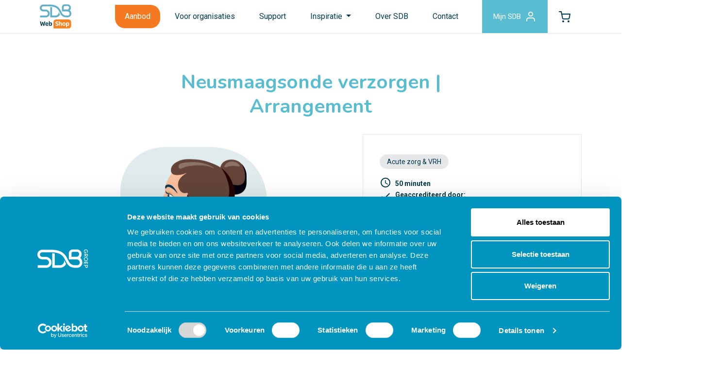

--- FILE ---
content_type: text/html; charset=UTF-8
request_url: https://www.sdbwebshop.nl/e-learnings/neus-maagsonde-verzorgen
body_size: 41593
content:


<!doctype html>
<html class="no-js" lang="nl">
    <head>
        <meta charset="utf-8">
        <meta http-equiv="x-ua-compatible" content="ie=edge">
        <meta name="viewport" content="width=device-width, initial-scale=1">
        <link rel="preconnect" href="https://fonts.gstatic.com" crossorigin />
        <link rel="stylesheet" href="https://fonts.googleapis.com/css?family=Material+Icons&amp;display=swap" media="print" onload="this.media='all'" crossorigin>
        <link rel="stylesheet" href="/dist/styles/main.css?v=1.3.6">
        <link rel="icon" type="image/png" href="/favicon/favicon-96x96.png" sizes="96x96" />
        <link rel="icon" type="image/svg+xml" href="/favicon/favicon.svg" />
        <link rel="shortcut icon" href="/favicon/favicon.ico" />
        <link rel="apple-touch-icon" sizes="180x180" href="/favicon/apple-touch-icon.png" />
        <meta name="apple-mobile-web-app-title" content="SDB Webshop" />
        <meta name="msapplication-TileColor" content="#ffffff">
        <meta name="theme-color" content="#ffffff">
        <link rel="manifest" href="/favicon/site.webmanifest" />

                    <script>(function(w,d,s,l,i){w[l]=w[l]||[];w[l].push({'gtm.start':
            new Date().getTime(),event:'gtm.js'});var f=d.getElementsByTagName(s)[0],
            j=d.createElement(s),dl=l!='dataLayer'?'&l='+l:'';j.async=true;j.src=
            'https://www.googletagmanager.com/gtm.js?id='+i+dl;f.parentNode.insertBefore(j,f);
            })(window,document,'script','dataLayer','GTM-TMHPPSD');</script>
        
                        
    <title>SDB webshop | Neusmaagsonde verzorgen | Arrangement</title><meta name="generator" content="SEOmatic">
<meta name="referrer" content="no-referrer-when-downgrade">
<meta name="robots" content="all">
<meta content="nl" property="og:locale">
<meta content="SDB webshop" property="og:site_name">
<meta content="website" property="og:type">
<meta content="https://www.sdbwebshop.nl/e-learnings/neus-maagsonde-verzorgen" property="og:url">
<meta content="Neusmaagsonde verzorgen | Arrangement" property="og:title">
<meta name="twitter:card" content="summary_large_image">
<meta name="twitter:creator" content="@">
<meta name="twitter:title" content="Neusmaagsonde verzorgen | Arrangement">
<link href="https://www.sdbwebshop.nl/e-learnings/neus-maagsonde-verzorgen" rel="canonical">
<link href="https://www.sdbwebshop.nl/" rel="home">
<link type="text/plain" href="https://www.sdbwebshop.nl/humans.txt" rel="author">
<script>let states = {"AF":[],"AX":[],"AL":[],"DZ":[],"AS":[],"AD":{"Parr\u00f2quia d'Andorra la Vella":"Andorra la Vella","Canillo":"Canillo","Encamp":"Encamp","Escaldes-Engordany":"Escaldes-Engordany","La Massana":"La Massana","Ordino":"Ordino","Sant Juli\u00e0 de L\u00f2ria":"Sant Juli\u00e0 de L\u00f2ria"},"AO":[],"AI":[],"AQ":[],"AG":[],"AR":{"Buenos Aires":"Buenos Aires","Catamarca":"Catamarca","Chaco":"Chaco","Chubut":"Chubut","Ciudad Aut\u00f3noma de Buenos Aires":"Ciudad Aut\u00f3noma de Buenos Aires","C\u00f3rdoba":"C\u00f3rdoba","Corrientes":"Corrientes","Entre R\u00edos":"Entre R\u00edos","Formosa":"Formosa","Jujuy":"Jujuy","La Pampa":"La Pampa","La Rioja":"La Rioja","Mendoza":"Mendoza","Misiones":"Misiones","Neuqu\u00e9n":"Neuqu\u00e9n","R\u00edo Negro":"R\u00edo Negro","Salta":"Salta","San Juan":"San Juan","San Luis":"San Luis","Santa Cruz":"Santa Cruz","Santa Fe":"Santa Fe","Santiago del Estero":"Santiago del Estero","Tierra del Fuego":"Tierra del Fuego","Tucum\u00e1n":"Tucum\u00e1n"},"AM":{"Aragatsotn":"Aragatsotn","Ararat":"Ararat","Armavir":"Armavir","Gegharkunik":"Gegharkunik","Yerevan":"Yerevan","Lori":"Lori","Kotayk":"Kotayk","Shirak":"Shirak","Syunik":"Syunik","Vayots Dzor":"Vayots Dzor","Tavush":"Tavush"},"AW":[],"AU":{"ACT":"Australian Capital Territory","JBT":"Jervis Bay Territory","NSW":"New South Wales","NT":"Northern Territory","QLD":"Queensland","SA":"South Australia","TAS":"Tasmania","VIC":"Victoria","WA":"Western Australia"},"AT":[],"AZ":[],"BS":{"Abaco":"Abaco Islands","Acklins":"Acklins","Andros":"Andros Island","Berry Islands":"Berry Islands","Bimini":"Bimini","Cat Island":"Cat Island","Crooked Island":"Crooked Island","Eleuthera":"Eleuthera","Exuma":"Exuma and Cays","Grand Bahama":"Grand Bahama","Harbour Island":"Harbour Island","Inagua":"Inagua","Long Island":"Long Island","Mayaguana":"Mayaguana","N.P.":"New Providence","Ragged Island":"Ragged Island","Rum Cay":"Rum Cay","San Salvador":"San Salvador","Spanish Wells":"Spanish Wells"},"BH":[],"BD":[],"BB":[],"BY":[],"BE":[],"BZ":[],"BJ":[],"BM":[],"BT":[],"BO":[],"BQ":[],"BA":[],"BW":[],"BV":[],"BR":{"AC":"Acre","AL":"Alagoas","AP":"Amap\u00e1","AM":"Amazonas","BA":"Bahia","CE":"Cear\u00e1","DF":"Distrito Federal","ES":"Esp\u00edrito Santo","GO":"Goi\u00e1s","MA":"Maranh\u00e3o","MT":"Mato Grosso","MS":"Mato Grosso do Sul","MG":"Minas Gerais","PA":"Par\u00e1","PB":"Para\u00edba","PR":"Paran\u00e1","PE":"Pernambuco","PI":"Piau\u00ed","RJ":"Rio de Janeiro","RN":"Rio Grande do Norte","RS":"Rio Grande do Sul","RO":"Rond\u00f4nia","RR":"Roraima","SC":"Santa Catarina","SP":"S\u00e3o Paulo","SE":"Sergipe","TO":"Tocantins"},"IO":[],"BN":[],"BG":[],"BF":[],"MM":[],"BI":[],"KH":[],"CM":[],"CA":{"AB":"Alberta","BC":"British Columbia","MB":"Manitoba","NB":"New Brunswick","NL":"Newfoundland and Labrador","NT":"Northwest Territories","NS":"Nova Scotia","NU":"Nunavut","ON":"Ontario","PE":"Prince Edward Island","QC":"Quebec","SK":"Saskatchewan","YT":"Yukon"},"CV":{"Boa Vista":"Boa Vista","Brava":"Brava","Fogo":"Fogo","Maio":"Maio","Sal":"Sal","Santiago":"Santiago","Santo Ant\u00e3o":"Santo Ant\u00e3o","S\u00e3o Nicolau":"S\u00e3o Nicolau","S\u00e3o Vicente":"S\u00e3o Vicente"},"KY":{"Cayman Brac":"Cayman Brac","Grand Cayman":"Grand Cayman","Little Cayman":"Little Cayman"},"CF":[],"TD":[],"CL":{"Antofagasta":"Antofagasta","Araucan\u00eda":"Araucan\u00eda","Arica y Parinacota":"Arica y Parinacota","Atacama":"Atacama","Ays\u00e9n":"Ays\u00e9n del General Carlos Ib\u00e1\u00f1ez del Campo","Biob\u00edo":"Biob\u00edo","Coquimbo":"Coquimbo","O'Higgins":"Libertador General Bernardo O'Higgins","Los Lagos":"Los Lagos","Los R\u00edos":"Los R\u00edos","Magallanes":"Magallanes y de la Ant\u00e1rtica Chilena","Maule":"Maule","Regi\u00f3n Metropolitana":"Metropolitana de Santiago","\u00d1uble":"\u00d1uble","Tarapac\u00e1":"Tarapac\u00e1","Valpara\u00edso":"Valpara\u00edso"},"CN":{"Anhui Sheng":"Anhui Sheng","Macau":"Macau","Beijing Shi":"Beijing Shi","Chongqing Shi":"Chongqing Shi","Fujian Sheng":"Fujian Sheng","Gansu Sheng":"Gansu Sheng","Guangdong Sheng":"Guangdong Sheng","Guangxi Zhuangzuzizhiqu":"Guangxi Zhuangzuzizhiqu","Guizhou Sheng":"Guizhou Sheng","Hainan Sheng":"Hainan Sheng","Hebei Sheng":"Hebei Sheng","Henan Sheng":"Henan Sheng","Heilongjiang Sheng":"Heilongjiang Sheng","Hubei Sheng":"Hubei Sheng","Hunan Sheng":"Hunan Sheng","Jilin Sheng":"Jilin Sheng","Jiangsu Sheng":"Jiangsu Sheng","Jiangxi Sheng":"Jiangxi Sheng","Liaoning Sheng":"Liaoning Sheng","Neimenggu Zizhiqu":"Neimenggu Zizhiqu","Ningxia Huizuzizhiqu":"Ningxia Huizuzizhiqu","Qinghai Sheng":"Qinghai Sheng","Shandong Sheng":"Shandong Sheng","Shanxi Sheng":"Shanxi Sheng","Shaanxi Sheng":"Shaanxi Sheng","Shanghai Shi":"Shanghai Shi","Sichuan Sheng":"Sichuan Sheng","Taiwan":"Taiwan","Tianjin Shi":"Tianjin Shi","Xizang Zizhiqu":"Xizang Zizhiqu","Hong Kong":"Hong Kong","Xinjiang Weiwuerzizhiqu":"Xinjiang Weiwuerzizhiqu","Yunnan Sheng":"Yunnan Sheng","Zhejiang Sheng":"Zhejiang Sheng"},"CX":[],"CC":[],"CO":{"DC":"Distrito Capital de Bogot\u00e1","AMA":"Amazonas","ANT":"Antioquia","ARA":"Arauca","ATL":"Atl\u00e1ntico","BOL":"Bol\u00edvar","BOY":"Boyac\u00e1","CAL":"Caldas","CAQ":"Caquet\u00e1","CAS":"Casanare","CAU":"Cauca","CES":"Cesar","COR":"C\u00f3rdoba","CUN":"Cundinamarca","CHO":"Choc\u00f3","GUA":"Guan\u00eda","GUV":"Guaviare","HUI":"Huila","LAG":"La Guajira","MAG":"Magdalena","MET":"Meta","NAR":"Nari\u00f1o","NSA":"Norte de Santander","PUT":"Putumayo","QUI":"Quind\u00edo","RIS":"Risaralda","SAP":"San Andr\u00e9s, Providencia y Santa Catalina","SAN":"Santander","SUC":"Sucre","TOL":"Tolima","VAC":"Valle del Cauca","VAU":"Vaup\u00e9s","VID":"Vichada"},"KM":[],"CG":[],"CK":[],"CR":[],"HR":[],"CU":{"Artemisa":"Artemisa","Camag\u00fcey":"Camag\u00fcey","Ciego de \u00c1vila":"Ciego de \u00c1vila","Cienfuegos":"Cienfuegos","Granma":"Granma","Guant\u00e1namo":"Guant\u00e1namo","Holgu\u00edn":"Holgu\u00edn","Isla de la Juventud":"Isla de la Juventud","La Habana":"La Habana","Las Tunas":"Las Tunas","Matanzas":"Matanzas","Mayabeque":"Mayabeque","Pinar del R\u00edo":"Pinar del R\u00edo","Sancti Sp\u00edritus":"Sancti Sp\u00edritus","Santiago de Cuba":"Santiago de Cuba","Villa Clara":"Villa Clara"},"CW":[],"CY":[],"CZ":[],"CD":[],"DK":[],"DJ":[],"DM":[],"DO":[],"EC":[],"EG":{"Aswan Governorate":"Aswan Governorate","Asyut Governorate":"Asyut Governorate","Alexandria Governorate":"Alexandria Governorate","Ismailia Governorate":"Ismailia Governorate","Luxor Governorate":"Luxor Governorate","Red Sea Governorate":"Red Sea Governorate","El Beheira Governorate":"El Beheira Governorate","Giza Governorate":"Giza Governorate","Dakahlia Governorate":"Dakahlia Governorate","Suez Governorate":"Suez Governorate","Ash Sharqia Governorate":"Ash Sharqia Governorate","Gharbia Governorate":"Gharbia Governorate","Faiyum Governorate":"Faiyum Governorate","Cairo Governorate":"Cairo Governorate","Qalyubia Governorate":"Qalyubia Governorate","Menofia Governorate":"Menofia Governorate","Menia Governorate":"Menia Governorate","New Valley Governorate":"New Valley Governorate","Beni Suef Governorate":"Beni Suef Governorate","Port Said Governorate":"Port Said Governorate","South Sinai Governorate":"South Sinai Governorate","Damietta Governorate":"Damietta Governorate","Sohag Governorate":"Sohag Governorate","North Sinai Governorate":"North Sinai Governorate","Qena Governorate":"Qena Governorate","Kafr El Sheikh Governorate":"Kafr El Sheikh Governorate","Matrouh Governorate":"Matrouh Governorate"},"SV":{"Ahuachapan":"Ahuachap\u00e1n","Cabanas":"Caba\u00f1as","Calatenango":"Chalatenango","Cuscatlan":"Cuscatl\u00e1n","La Libertad":"La Libertad","La Paz":"La Paz","La Union":"La Uni\u00f3n","Morazan":"Moraz\u00e1n","San Miguel":"San Miguel","San Salvador":"San Salvador","San Vicente":"San Vicente","Santa Ana":"Santa Ana","Sonsonate":"Sonsonate","Usulutan":"Usulut\u00e1n"},"GQ":[],"ER":[],"EE":[],"ET":[],"FK":[],"FO":[],"FJ":[],"FI":[],"FR":[],"GF":[],"PF":[],"TF":[],"GA":[],"GM":[],"GE":[],"DE":[],"GH":[],"GI":[],"GR":[],"GL":[],"GD":[],"GP":[],"GU":[],"GT":[],"GG":[],"GN":[],"GW":[],"GY":[],"HT":[],"HM":[],"HN":[],"HK":{"Kowloon":"Kowloon","Hong Kong Island":"Hong Kong Island","New Territories":"New Territories"},"HU":[],"IS":[],"IN":{"Andaman and Nicobar Islands":"Andaman & Nicobar","Andhra Pradesh":"Andhra Pradesh","Arunachal Pradesh":"Arunachal Pradesh","Assam":"Assam","Bihar":"Bihar","Chandigarh":"Chandigarh","Chhattisgarh":"Chhattisgarh","Dadra and Nagar Haveli and Daman and Diu":"Dadra & Nagar Haveli & Daman & Diu","Delhi":"Delhi","Goa":"Goa","Gujarat":"Gujarat","Haryana":"Haryana","Himachal Pradesh":"Himachal Pradesh","Jammu and Kashmir":"Jammu & Kashmir","Jharkhand":"Jharkhand","Karnataka":"Karnataka","Kerala":"Kerala","Ladakh":"Ladakh","Lakshadweep":"Lakshadweep","Madhya Pradesh":"Madhya Pradesh","Maharashtra":"Maharashtra","Manipur":"Manipur","Meghalaya":"Meghalaya","Mizoram":"Mizoram","Nagaland":"Nagaland","Odisha":"Odisha","Puducherry":"Puducherry","Punjab":"Punjab","Rajasthan":"Rajasthan","Sikkim":"Sikkim","Tamil Nadu":"Tamil Nadu","Telangana":"Telangana","Tripura":"Tripura","Uttar Pradesh":"Uttar Pradesh","Uttarakhand":"Uttarakhand","West Bengal":"West Bengal"},"ID":{"Aceh":"Aceh","Bali":"Bali","Banten":"Banten","Bengkulu":"Bengkulu","Special Region of Yogyakarta":"Special Region of Yogyakarta","Jakarta":"Jakarta","Gorontalo":"Gorontalo","Jambi":"Jambi","West Java":"West Java","Central Java":"Central Java","East Java":"East Java","West Kalimantan":"West Kalimantan","South Kalimantan":"South Kalimantan","Central Kalimantan":"Central Kalimantan","East Kalimantan":"East Kalimantan","North Kalimantan":"North Kalimantan","Bangka Belitung Islands":"Bangka Belitung Islands","Riau Islands":"Riau Islands","Lampung":"Lampung","Maluku":"Maluku","North Maluku":"North Maluku","West Nusa Tenggara":"West Nusa Tenggara","East Nusa Tenggara":"East Nusa Tenggara","Papua":"Papua","West Papua":"West Papua","Riau":"Riau","West Sulawesi":"West Sulawesi","South Sulawesi":"South Sulawesi","Central Sulawesi":"Central Sulawesi","South East Sulawesi":"South East Sulawesi","North Sulawesi":"North Sulawesi","West Sumatra":"West Sumatra","South Sumatra":"South Sumatra","North Sumatra":"North Sumatra"},"IR":{"East Azerbaijan Province":"East Azerbaijan Province","West Azerbaijan Province":"West Azerbaijan Province","Ardabil Province":"Ardabil Province","Isfahan Province":"Isfahan Province","Alborz Province":"Alborz Province","Ilam Province":"Ilam Province","Bushehr Province":"Bushehr Province","Tehran Province":"Tehran Province","Chaharmahal and Bakhtiari Province":"Chaharmahal and Bakhtiari Province","South Khorasan Province":"South Khorasan Province","Razavi Khorasan Province":"Razavi Khorasan Province","North Khorasan Province":"North Khorasan Province","Khuzestan Province":"Khuzestan Province","Zanjan Province":"Zanjan Province","Semnan Province":"Semnan Province","Sistan and Baluchestan Province":"Sistan and Baluchestan Province","Fars Province":"Fars Province","Qazvin Province":"Qazvin Province","Qom Province":"Qom Province","Kurdistan Province":"Kurdistan Province","Kerman Province":"Kerman Province","Kermanshah Province":"Kermanshah Province","Kohgiluyeh and Boyer-Ahmad Province":"Kohgiluyeh and Boyer-Ahmad Province","Golestan Province":"Golestan Province","Gilan Province":"Gilan Province","Lorestan Province":"Lorestan Province","Mazandaran Province":"Mazandaran Province","Markazi Province":"Markazi Province","Hormozgan Province":"Hormozgan Province","Hamadan Province":"Hamadan Province","Yazd Province":"Yazd Province"},"IQ":[],"IE":{"Co. Carlow":"Co. Carlow","Co. Cavan":"Co. Cavan","Co. Clare":"Co. Clare","Co. Cork":"Co. Cork","Co. Donegal":"Co. Donegal","Co. Dublin":"Co. Dublin","Co. Galway":"Co. Galway","Co. Kerry":"Co. Kerry","Co. Kildare":"Co. Kildare","Co. Kilkenny":"Co. Kilkenny","Co. Laois":"Co. Laois","Co. Leitrim":"Co. Leitrim","Co. Limerick":"Co. Limerick","Co. Longford":"Co. Longford","Co. Louth":"Co. Louth","Co. Mayo":"Co. Mayo","Co. Meath":"Co. Meath","Co. Monaghan":"Co. Monaghan","Co. Offaly":"Co. Offaly","Co. Roscommon":"Co. Roscommon","Co. Sligo":"Co. Sligo","Co. Tipperary":"Co. Tipperary","Co. Waterford":"Co. Waterford","Co. Westmeath":"Co. Westmeath","Co. Wexford":"Co. Wexford","Co. Wicklow":"Co. Wicklow"},"IM":[],"IL":[],"IT":{"AG":"Agrigento","AL":"Alessandria","AN":"Ancona","AO":"Aosta","AR":"Arezzo","AP":"Ascoli Piceno","AT":"Asti","AV":"Avellino","BA":"Bari","BT":"Barletta-Andria-Trani","BL":"Belluno","BN":"Benevento","BG":"Bergamo","BI":"Biella","BO":"Bologna","BZ":"Bolzano","BS":"Brescia","BR":"Brindisi","CA":"Cagliari","CL":"Caltanissetta","CB":"Campobasso","CE":"Caserta","CT":"Catania","CZ":"Catanzaro","CH":"Chieti","CO":"Como","CS":"Cosenza","CR":"Cremona","KR":"Crotone","CN":"Cuneo","EN":"Enna","FM":"Fermo","FE":"Ferrara","FI":"Firenze","FG":"Foggia","FC":"Forl\u00ec-Cesena","FR":"Frosinone","GE":"Genova","GO":"Gorizia","GR":"Grosseto","IM":"Imperia","IS":"Isernia","AQ":"L'Aquila","SP":"La Spezia","LT":"Latina","LE":"Lecce","LC":"Lecco","LI":"Livorno","LO":"Lodi","LU":"Lucca","MC":"Macerata","MN":"Mantova","MS":"Massa-Carrara","MT":"Matera","ME":"Messina","MI":"Milano","MO":"Modena","MB":"Monza e Brianza","NA":"Napoli","NO":"Novara","NU":"Nuoro","OR":"Oristano","PD":"Padova","PA":"Palermo","PR":"Parma","PV":"Pavia","PG":"Perugia","PU":"Pesaro e Urbino","PE":"Pescara","PC":"Piacenza","PI":"Pisa","PT":"Pistoia","PN":"Pordenone","PZ":"Potenza","PO":"Prato","RG":"Ragusa","RA":"Ravenna","RC":"Reggio Calabria","RE":"Reggio Emilia","RI":"Rieti","RN":"Rimini","RM":"Roma","RO":"Rovigo","SA":"Salerno","SS":"Sassari","SV":"Savona","SI":"Siena","SR":"Siracusa","SO":"Sondrio","SU":"Sud Sardegna","TA":"Taranto","TE":"Teramo","TR":"Terni","TO":"Torino","TP":"Trapani","TN":"Trento","TV":"Treviso","TS":"Trieste","UD":"Udine","VA":"Varese","VE":"Venezia","VB":"Verbano-Cusio-Ossola","VC":"Vercelli","VR":"Verona","VV":"Vibo Valentia","VI":"Vicenza","VT":"Viterbo"},"CI":[],"JM":{"Clarendon":"Clarendon","Hanover":"Hanover","Kingston":"Kingston","Manchester":"Manchester","Portland":"Portland","St. Andrew":"St. Andrew","St. Ann":"St. Ann","St. Catherine":"St. Catherine","St. Elizabeth":"St. Elizabeth","St. James":"St. James","St. Mary":"St. Mary","St. Thomas":"St. Thomas","Trelawny":"Trelawny","Westmoreland":"Westmoreland"},"JP":{"Hokkaido":"Hokkaido","Aomori":"Aomori","Iwate":"Iwate","Miyagi":"Miyagi","Akita":"Akita","Yamagata":"Yamagata","Fukushima":"Fukushima","Ibaraki":"Ibaraki","Tochigi":"Tochigi","Gunma":"Gunma","Saitama":"Saitama","Chiba":"Chiba","Tokyo":"Tokyo","Kanagawa":"Kanagawa","Niigata":"Niigata","Toyama":"Toyama","Ishikawa":"Ishikawa","Fukui":"Fukui","Yamanashi":"Yamanashi","Nagano":"Nagano","Gifu":"Gifu","Shizuoka":"Shizuoka","Aichi":"Aichi","Mie":"Mie","Shiga":"Shiga","Kyoto":"Kyoto","Osaka":"Osaka","Hyogo":"Hyogo","Nara":"Nara","Wakayama":"Wakayama","Tottori":"Tottori","Shimane":"Shimane","Okayama":"Okayama","Hiroshima":"Hiroshima","Yamaguchi":"Yamaguchi","Tokushima":"Tokushima","Kagawa":"Kagawa","Ehime":"Ehime","Kochi":"Kochi","Fukuoka":"Fukuoka","Saga":"Saga","Nagasaki":"Nagasaki","Kumamoto":"Kumamoto","Oita":"Oita","Miyazaki":"Miyazaki","Kagoshima":"Kagoshima","Okinawa":"Okinawa"},"JE":[],"JO":[],"KZ":[],"KE":[],"KI":[],"KP":{"Kangwon":"Kangwon","Rason":"Rason","Ryanggang":"Ryanggang","Chagang":"Chagang","South Pyongan":"South Pyongan","North Pyongan":"North Pyongan","Pyongyang":"Pyongyang","South Hamgyong":"South Hamgyong","North Hamgyong":"North Hamgyong","South Hwanghae":"South Hwanghae","North Hwanghae":"North Hwanghae"},"KR":{"Gangwon-do":"Gangwon-do","Gyeonggi-do":"Gyeonggi-do","Gyeongsangnam-do":"Gyeongsangnam-do","Gyeongsangbuk-do":"Gyeongsangbuk-do","Gwangju":"Gwangju","Daegu":"Daegu","Daejeon":"Daejeon","Busan":"Busan","Seoul":"Seoul","Sejong":"Sejong","Ulsan":"Ulsan","Incheon":"Incheon","Jeollanam-do":"Jeollanam-do","Jeollabuk-do":"Jeollabuk-do","Jeju-do":"Jeju-do","Chungcheongnam-do":"Chungcheongnam-do","Chungcheongbuk-do":"Chungcheongbuk-do"},"KW":[],"KG":[],"LA":[],"LV":[],"LB":[],"LS":[],"LR":[],"LY":[],"LI":[],"LT":[],"LU":[],"MO":[],"MK":[],"MG":[],"MW":[],"MY":{"Johor":"Johor","Kedah":"Kedah","Kelantan":"Kelantan","Kuala Lumpur":"Kuala Lumpur","Labuan":"Labuan","Melaka":"Melaka","Negeri Sembilan":"Negeri Sembilan","Pahang":"Pahang","Perak":"Perak","Perlis":"Perlis","Pulau Pinang":"Pulau Pinang","Putrajaya":"Putrajaya","Sabah":"Sabah","Sarawak":"Sarawak","Selangor":"Selangor","Terengganu":"Terengganu"},"MV":[],"ML":[],"MT":[],"MH":[],"MQ":[],"MR":[],"MU":[],"YT":[],"MX":{"Ags.":"Aguascalientes","B.C.":"Baja California","B.C.S.":"Baja California Sur","Camp.":"Campeche","Chis.":"Chiapas","Chih.":"Chihuahua","CDMX":"Ciudad de M\u00e9xico","Coah.":"Coahuila de Zaragoza","Col.":"Colima","Dgo.":"Durango","M\u00e9x.":"Estado de M\u00e9xico","Gto.":"Guanajuato","Gro.":"Guerrero","Hgo.":"Hidalgo","Jal.":"Jalisco","Mich.":"Michoac\u00e1n","Mor.":"Morelos","Nay.":"Nayarit","N.L.":"Nuevo Le\u00f3n","Oax.":"Oaxaca","Pue.":"Puebla","Qro.":"Quer\u00e9taro","Q.R.":"Quintana Roo","S.L.P.":"San Luis Potos\u00ed","Sin.":"Sinaloa","Son.":"Sonora","Tab.":"Tabasco","Tamps.":"Tamaulipas","Tlax.":"Tlaxcala","Ver.":"Veracruz","Yuc.":"Yucat\u00e1n","Zac.":"Zacatecas"},"FM":[],"MD":[],"MC":[],"MN":[],"ME":[],"MS":[],"MA":[],"MZ":{"Cabo Delgado":"Cabo Delgado","Cidade de Maputo":"Cidade de Maputo","Gaza":"Gaza","Inhambane":"Inhambane","Manica":"Manica","Maputo":"Maputo","Nampula":"Nampula","Niassa":"Niassa","Sofala":"Sofala","Tete":"Tete","Zambezia":"Zambezia"},"NA":[],"NR":{"Aiwo District":"Aiwo District","Anabar District":"Anabar District","Anetan District":"Anetan District","Anibare District":"Anibare District","Baiti District":"Baiti District","Boe District":"Boe District","Buada District":"Buada District","Denigomodu District":"Denigomodu District","Ewa District":"Ewa District","Ijuw District":"Ijuw District","Meneng District":"Meneng District","Nibok District":"Nibok District","Uaboe District":"Uaboe District","Yaren District":"Yaren District"},"NP":[],"NL":[],"NC":[],"NZ":[],"NI":{"Boaco":"Boaco","Carazo":"Carazo","Chinandega":"Chinandega","Chontales":"Chontales","Estel\u00ed":"Estel\u00ed","Granada":"Granada","Jinotega":"Jinotega","Le\u00f3n":"Le\u00f3n","Madriz":"Madriz","Managua":"Managua","Masaya":"Masaya","Matagalpa":"Matagalpa","Nueva Segovia":"Nueva Segovia","Regi\u00f3n Aut\u00f3noma de la Costa Caribe Norte":"Regi\u00f3n Aut\u00f3noma de la Costa Caribe Norte","Regi\u00f3n Aut\u00f3noma de la Costa Caribe Sur":"Regi\u00f3n Aut\u00f3noma de la Costa Caribe Sur","R\u00edo San Juan":"R\u00edo San Juan","Rivas":"Rivas"},"NE":[],"NG":{"Abia":"Abia","Adamawa":"Adamawa","Akwa Ibom":"Akwa Ibom","Anambra":"Anambra","Bauchi":"Bauchi","Bayelsa":"Bayelsa","Benue":"Benue","Borno":"Borno","Cross River":"Cross River","Delta":"Delta","Ebonyi":"Ebonyi","Edo":"Edo","Ekiti":"Ekiti","Enugu":"Enugu","Federal Capital Territory":"Federal Capital Territory","Gombe":"Gombe","Imo":"Imo","Jigawa":"Jigawa","Kaduna":"Kaduna","Kano":"Kano","Katsina":"Katsina","Kebbi":"Kebbi","Kogi":"Kogi","Kwara":"Kwara","Lagos":"Lagos","Nasarawa":"Nasarawa","Niger":"Niger","Ogun State":"Ogun State","Ondo":"Ondo","Osun":"Osun","Oyo":"Oyo","Plateau":"Plateau","Rivers":"Rivers","Sokoto":"Sokoto","Taraba":"Taraba","Yobe":"Yobe","Zamfara":"Zamfara"},"NU":[],"NF":[],"MP":[],"NO":[],"OM":[],"PK":[],"PW":[],"PS":[],"PA":[],"PG":[],"PY":[],"PE":{"Amazonas":"Amazonas","\u00c1ncash":"\u00c1ncash","Apur\u00edmac":"Apur\u00edmac","Arequipa":"Arequipa","Ayacucho":"Ayacucho","Cajamarca":"Cajamarca","Callao":"Callao","Cuzco":"Cuzco","Gobierno Regional de Lima":"Gobierno Regional de Lima","Huancavelica":"Huancavelica","Hu\u00e1nuco":"Hu\u00e1nuco","Ica":"Ica","Jun\u00edn":"Jun\u00edn","La Libertad":"La Libertad","Lambayeque":"Lambayeque","Loreto":"Loreto","Madre de Dios":"Madre de Dios","Moquegua":"Moquegua","Municipalidad Metropolitana de Lima":"Municipalidad Metropolitana de Lima","Pasco":"Pasco","Piura":"Piura","Puno":"Puno","San Mart\u00edn":"San Mart\u00edn","Tacna":"Tacna","Tumbes":"Tumbes","Ucayali":"Ucayali"},"PH":{"Abra":"Abra","Agusan del Norte":"Agusan del Norte","Agusan del Sur":"Agusan del Sur","Aklan":"Aklan","Albay":"Albay","Antique":"Antique","Apayao":"Apayao","Aurora":"Aurora","Basilan":"Basilan","Bataan":"Bataan","Batanes":"Batanes","Batangas":"Batangas","Benguet":"Benguet","Biliran":"Biliran","Bohol":"Bohol","Bukidnon":"Bukidnon","Bulacan":"Bulacan","Cagayan":"Cagayan","Camarines Norte":"Camarines Norte","Camarines Sur":"Camarines Sur","Camiguin":"Camiguin","Capiz":"Capiz","Catanduanes":"Catanduanes","Cavite":"Cavite","Cebu":"Cebu","Compostela Valley":"Compostela Valley","Cotabato":"Cotabato","Davao del Norte":"Davao del Norte","Davao del Sur":"Davao del Sur","Davao Occidental":"Davao Occidental","Davao Oriental":"Davao Oriental","Dinagat Islands":"Dinagat Islands","Eastern Samar":"Eastern Samar","Guimaras":"Guimaras","Ifugao":"Ifugao","Ilocos Norte":"Ilocos Norte","Ilocos Sur":"Ilocos Sur","Iloilo":"Iloilo","Isabela":"Isabela","Kalinga":"Kalinga","La Union":"La Union","Laguna":"Laguna","Lanao del Norte":"Lanao del Norte","Lanao del Sur":"Lanao del Sur","Leyte":"Leyte","Maguindanao":"Maguindanao","Marinduque":"Marinduque","Masbate":"Masbate","Metro Manila":"Metro Manila","Mindoro Occidental":"Mindoro Occidental","Mindoro Oriental":"Mindoro Oriental","Misamis Occidental":"Misamis Occidental","Misamis Oriental":"Misamis Oriental","Mountain Province":"Mountain Province","Negros Occidental":"Negros Occidental","Negros Oriental":"Negros Oriental","Northern Samar":"Northern Samar","Nueva Ecija":"Nueva Ecija","Nueva Vizcaya":"Nueva Vizcaya","Palawan":"Palawan","Pampanga":"Pampanga","Pangasinan":"Pangasinan","Quezon Province":"Quezon Province","Quirino":"Quirino","Rizal":"Rizal","Romblon":"Romblon","Samar":"Samar","Sarangani":"Sarangani","Siquijor":"Siquijor","Sorsogon":"Sorsogon","South Cotabato":"South Cotabato","Southern Leyte":"Southern Leyte","Sultan Kudarat":"Sultan Kudarat","Sulu":"Sulu","Surigao del Norte":"Surigao del Norte","Surigao del Sur":"Surigao del Sur","Tarlac":"Tarlac","Tawi-Tawi":"Tawi-Tawi","Zambales":"Zambales","Zamboanga del Norte":"Zamboanga del Norte","Zamboanga del Sur":"Zamboanga del Sur","Zamboanga Sibuguey":"Zamboanga Sibuguey"},"PN":[],"PL":[],"PT":[],"PR":[],"QA":[],"RS":[],"RE":[],"RO":[],"RU":{"Altayskiy kray":"Altayskiy kray","Amurskaya oblast'":"Amurskaya oblast'","Arkhangelskaya oblast'":"Arkhangelskaya oblast'","Astrakhanskaya oblast'":"Astrakhanskaya oblast'","Belgorodskaya oblast'":"Belgorodskaya oblast'","Bryanskaya oblast'":"Bryanskaya oblast'","Vladimirskaya oblast'":"Vladimirskaya oblast'","Volgogradskaya oblast'":"Volgogradskaya oblast'","Vologodskaya oblast'":"Vologodskaya oblast'","Voronezhskaya oblast'":"Voronezhskaya oblast'","Evreyskaya avtonomnaya oblast'":"Evreyskaya avtonomnaya oblast'","Zabaykalskiy kray":"Zabaykalskiy kray","Ivanovskaya oblast'":"Ivanovskaya oblast'","Irkutskaya oblast'":"Irkutskaya oblast'","Kabardino-Balkarskaya Republits":"Kabardino-Balkarskaya Republits","Kaliningradskaya oblast'":"Kaliningradskaya oblast'","Kaluzhskaya oblast'":"Kaluzhskaya oblast'","Kamchatskiy kray":"Kamchatskiy kray","Karachaevo-Cherkesskaya Republits":"Karachaevo-Cherkesskaya Republits","Kemerovskaya oblast'":"Kemerovskaya oblast'","Kirovskaya oblast'":"Kirovskaya oblast'","Kostromskaya oblast'":"Kostromskaya oblast'","Krasnodarskiy kray":"Krasnodarskiy kray","Krasnoyarskiy kray":"Krasnoyarskiy kray","Kurganskaya oblast'":"Kurganskaya oblast'","Kurskaya oblast'":"Kurskaya oblast'","Leningradskaya oblast'":"Leningradskaya oblast'","Lipetskaya oblast'":"Lipetskaya oblast'","Magadanskaya oblast'":"Magadanskaya oblast'","Moskva":"Moskva","Moskovskaya oblast'":"Moskovskaya oblast'","Murmanskaya oblast'":"Murmanskaya oblast'","Nenetskiy":"Nenetskiy","Nizhegorodskaya oblast'":"Nizhegorodskaya oblast'","Novgorodskaya oblast'":"Novgorodskaya oblast'","Novosibirskaya oblast'":"Novosibirskaya oblast'","Omskaya oblast'":"Omskaya oblast'","Orenburgskaya oblast'":"Orenburgskaya oblast'","Orlovskaya oblast'":"Orlovskaya oblast'","Penzenskaya oblast'":"Penzenskaya oblast'","Permskiy kray":"Permskiy kray","Primorskiy kray":"Primorskiy kray","Pskovskaya oblast'":"Pskovskaya oblast'","Respublika Adygeya":"Respublika Adygeya","Altay Republits":"Altay Republits","Bashkortostan Republits":"Bashkortostan Republits","Buryatiya Republits":"Buryatiya Republits","Dagestan Republits":"Dagestan Republits","Ingushetiya Republits":"Ingushetiya Republits","Respublika Kalmykiya":"Respublika Kalmykiya","Kareliya Republits":"Kareliya Republits","Komi Republits":"Komi Republits","Respublika Krym":"Respublika Krym","Respublika Mariy El":"Respublika Mariy El","Respublika Mordoviya":"Respublika Mordoviya","Sakha (Yakutiya) Republits":"Sakha (Yakutiya) Republits","Respublika Severnaya Osetiya-Alaniya":"Respublika Severnaya Osetiya-Alaniya","Respublika Tatarstan":"Respublika Tatarstan","Tyva Republits":"Tyva Republits","Udmurtskaja Respublika":"Udmurtskaja Respublika","Khakasiya Republits":"Khakasiya Republits","Rostovskaya oblast'":"Rostovskaya oblast'","Ryazanskaya oblast'":"Ryazanskaya oblast'","Samarskaya oblast'":"Samarskaya oblast'","Sankt-Peterburg":"Sankt-Peterburg","Saratovskaya oblast'":"Saratovskaya oblast'","Sakhalinskaya oblast'":"Sakhalinskaya oblast'","Sverdlovskaya oblast'":"Sverdlovskaya oblast'","Sevastopol'":"Sevastopol'","Smolenskaya oblast'":"Smolenskaya oblast'","Stavropolskiy kray":"Stavropolskiy kray","Tambovskaya oblast'":"Tambovskaya oblast'","Tverskaya oblast'":"Tverskaya oblast'","Tomskaya oblast'":"Tomskaya oblast'","Tulskaya oblast'":"Tulskaya oblast'","Tyumenskaya oblast'":"Tyumenskaya oblast'","Ulyanovskaya oblast'":"Ulyanovskaya oblast'","Khabarovskiy kray":"Khabarovskiy kray","Khanty-Mansiyskiy avtonomnyy okrug":"Khanty-Mansiyskiy avtonomnyy okrug","Chelyabinskaya oblast'":"Chelyabinskaya oblast'","Chechenskaya Republits":"Chechenskaya Republits","Chuvashia":"Chuvashia","Chukotskiy":"Chukotskiy","Yamalo-Nenetskiy":"Yamalo-Nenetskiy","Yaroslavskaya oblast'":"Yaroslavskaya oblast'"},"RW":[],"GS":[],"BL":[],"KN":{"Nevis":"Nevis","St. Kitts":"St. Kitts"},"LC":[],"MF":[],"VC":[],"WS":[],"SM":[],"ST":[],"SA":[],"SN":[],"SC":[],"SL":[],"SG":[],"SX":[],"SK":[],"SI":[],"SB":[],"SO":{"AD":"Awdal","BK":"Bakool","BN":"Banaadir","BR":"Bari","BY":"Bay","GG":"Galguduud","GD":"Gedo","HR":"Hiiraan","JD":"Jubbada Dhexe","JH":"Jubbada Hoose","MD":"Mudug","NG":"Nugaal","SG":"Sanaag","SD":"Shabeellaha Dhexe","SH":"Shabeellaha Hoose","SL":"Sool","TG":"Togdheer","WG":"Woqooyi Galbeed"},"ZA":[],"SS":[],"ES":{"A Coru\u00f1a":"A Coru\u00f1a","\u00c1lava":"\u00c1lava","Albacete":"Albacete","Alicante":"Alicante","Almer\u00eda":"Almer\u00eda","Asturias":"Asturias","\u00c1vila":"\u00c1vila","Badajoz":"Badajoz","Balears":"Balears","Barcelona":"Barcelona","Burgos":"Burgos","C\u00e1ceres":"C\u00e1ceres","C\u00e1diz":"C\u00e1diz","Cantabria":"Cantabria","Castell\u00f3n":"Castell\u00f3n","Ceuta":"Ceuta","Ciudad Real":"Ciudad Real","C\u00f3rdoba":"C\u00f3rdoba","Cuenca":"Cuenca","Girona":"Girona","Granada":"Granada","Guadalajara":"Guadalajara","Guip\u00fazcoa":"Guip\u00fazcoa","Huelva":"Huelva","Huesca":"Huesca","Ja\u00e9n":"Ja\u00e9n","La Rioja":"La Rioja","Las Palmas":"Las Palmas","Le\u00f3n":"Le\u00f3n","Lleida":"Lleida","Lugo":"Lugo","Madrid":"Madrid","M\u00e1laga":"M\u00e1laga","Melilla":"Melilla","Murcia":"Murcia","Navarra":"Navarra","Ourense":"Ourense","Palencia":"Palencia","Pontevedra":"Pontevedra","Salamanca":"Salamanca","Santa Cruz de Tenerife":"Santa Cruz de Tenerife","Segovia":"Segovia","Sevilla":"Sevilla","Soria":"Soria","Tarragona":"Tarragona","Teruel":"Teruel","Toledo":"Toledo","Valencia":"Valencia","Valladolid":"Valladolid","Vizcaya":"Vizcaya","Zamora":"Zamora","Zaragoza":"Zaragoza"},"LK":[],"SH":[],"PM":[],"SD":[],"SR":{"Brokopondo":"Brokopondo","Commewijne":"Commewijne","Coronie":"Coronie","Marowijne":"Marowijne","Nickerie":"Nickerie","Para":"Para","Paramaribo":"Paramaribo","Saramacca":"Saramacca","Sipaliwini":"Sipaliwini","Wanica":"Wanica"},"SJ":[],"SZ":[],"SE":[],"CH":[],"SY":[],"TW":{"Taichung City":"Taichung City","Taipei City":"Taipei City","Taitung County":"Taitung County","Tainan City":"Tainan City","Yilan County":"Yilan County","Hualien County":"Hualien County","Kinmen County":"Kinmen County","Nantou County":"Nantou County","Pingtung County":"Pingtung County","Miaoli County":"Miaoli County","Taoyuan City":"Taoyuan City","Kaohsiung City":"Kaohsiung City","Keelung City":"Keelung City","Lienchiang County":"Lienchiang County","Yunlin County":"Yunlin County","New Taipei City":"New Taipei City","Hsinchu City":"Hsinchu City","Hsinchu County":"Hsinchu County","Chiayi City":"Chiayi City","Chiayi County":"Chiayi County","Changhua County":"Changhua County","Penghu County":"Penghu County"},"TJ":[],"TZ":[],"TH":{"Krabi":"Krabi","Bangkok":"Bangkok","Kanchanaburi":"Kanchanaburi","Kalasin":"Kalasin","Kamphaeng Phet":"Kamphaeng Phet","Khon Kaen":"Khon Kaen","Bueng Kan":"Bueng Kan","Chanthaburi":"Chanthaburi","Chachoengsao":"Chachoengsao","Chon Buri":"Chon Buri","Chai Nat":"Chai Nat","Chaiyaphum":"Chaiyaphum","Chumpon":"Chumpon","Chiang Rai":"Chiang Rai","Chiang Mai":"Chiang Mai","Trang":"Trang","Trat":"Trat","Tak":"Tak","Nakhon Nayok":"Nakhon Nayok","Nakhon Pathom":"Nakhon Pathom","Nakhon Phanom":"Nakhon Phanom","Nakhon Ratchasima":"Nakhon Ratchasima","Nakhon Si Thammarat":"Nakhon Si Thammarat","Nakhon Sawan":"Nakhon Sawan","Nonthaburi":"Nonthaburi","Narathiwat":"Narathiwat","Nan":"Nan","Buri Ram":"Buri Ram","Pathum Thani":"Pathum Thani","Prachuap Khiri Khan":"Prachuap Khiri Khan","Prachin Buri":"Prachin Buri","Pattani":"Pattani","Phra Nakhon Si Ayutthaya":"Phra Nakhon Si Ayutthaya","Phayao":"Phayao","Phang Nga":"Phang Nga","Phattalung":"Phattalung","Phichit":"Phichit","Phitsanulok":"Phitsanulok","Phetchaburi":"Phetchaburi","Phetchabun":"Phetchabun","Phrae":"Phrae","Phuket":"Phuket","Maha Sarakham":"Maha Sarakham","Mukdahan":"Mukdahan","Mae Hong Son":"Mae Hong Son","Yasothon":"Yasothon","Yala":"Yala","Roi Et":"Roi Et","Ranong":"Ranong","Rayong":"Rayong","Ratchaburi":"Ratchaburi","Lop Buri":"Lop Buri","Lampang":"Lampang","Lamphun":"Lamphun","Loei":"Loei","Si Sa Ket":"Si Sa Ket","Sakon Nakhon":"Sakon Nakhon","Songkhla":"Songkhla","Satun":"Satun","Samut Prakan":"Samut Prakan","Samut Songkhram":"Samut Songkhram","Samut Sakhon":"Samut Sakhon","Sa Kaeo":"Sa Kaeo","Saraburi":"Saraburi","Sing Buri":"Sing Buri","Sukhothai":"Sukhothai","Suphanburi":"Suphanburi","Surat Thani":"Surat Thani","Surin":"Surin","Nong Khai":"Nong Khai","Nong Bua Lam Phu":"Nong Bua Lam Phu","Ang Thong":"Ang Thong","Amnat Charoen":"Amnat Charoen","Udon Thani":"Udon Thani","Uttaradit":"Uttaradit","Uthai Thani":"Uthai Thani","Ubon Ratchathani":"Ubon Ratchathani"},"TL":[],"TG":[],"TK":[],"TO":[],"TT":[],"TN":[],"TR":{"Adana":"Adana","Ad\u0131yaman":"Ad\u0131yaman","Afyon":"Afyon","A\u011fr\u0131":"A\u011fr\u0131","Aksaray":"Aksaray","Amasya":"Amasya","Ankara":"Ankara","Antalya":"Antalya","Ardahan":"Ardahan","Artvin":"Artvin","Ayd\u0131n":"Ayd\u0131n","Bal\u0131kesir":"Bal\u0131kesir","Bart\u0131n":"Bart\u0131n","Batman":"Batman","Bayburt":"Bayburt","Bilecik":"Bilecik","Bing\u00f6l":"Bing\u00f6l","Bitlis":"Bitlis","Bolu":"Bolu","Burdur":"Burdur","Bursa":"Bursa","\u00c7anakkale":"\u00c7anakkale","\u00c7ank\u0131r\u0131":"\u00c7ank\u0131r\u0131","\u00c7orum":"\u00c7orum","Denizli":"Denizli","Diyarbak\u0131r":"Diyarbak\u0131r","D\u00fczce":"D\u00fczce","Edirne":"Edirne","Elaz\u0131\u011f":"Elaz\u0131\u011f","Erzincan":"Erzincan","Erzurum":"Erzurum","Eski\u015fehir":"Eski\u015fehir","Gaziantep":"Gaziantep","Giresun":"Giresun","G\u00fcm\u00fc\u015fhane":"G\u00fcm\u00fc\u015fhane","Hakkari":"Hakkari","Hatay":"Hatay","I\u011fd\u0131r":"I\u011fd\u0131r","Isparta":"Isparta","\u0130stanbul":"\u0130stanbul","\u0130zmir":"\u0130zmir","Kahramanmara\u015f":"Kahramanmara\u015f","Karab\u00fck":"Karab\u00fck","Karaman":"Karaman","Kars":"Kars","Kastamonu":"Kastamonu","Kayseri":"Kayseri","K\u0131r\u0131kkale":"K\u0131r\u0131kkale","K\u0131rklareli":"K\u0131rklareli","K\u0131r\u015fehir":"K\u0131r\u015fehir","Kilis":"Kilis","Kocaeli":"Kocaeli","Konya":"Konya","K\u00fctahya":"K\u00fctahya","Malatya":"Malatya","Manisa":"Manisa","Mardin":"Mardin","Mersin":"Mersin","Mu\u011fla":"Mu\u011fla","Mu\u015f":"Mu\u015f","Nev\u015fehir":"Nev\u015fehir","Ni\u011fde":"Ni\u011fde","Ordu":"Ordu","Osmaniye":"Osmaniye","Rize":"Rize","Sakarya":"Sakarya","Samsun":"Samsun","Siirt":"Siirt","Sinop":"Sinop","Sivas":"Sivas","\u015eanl\u0131urfa":"\u015eanl\u0131urfa","\u015e\u0131rnak":"\u015e\u0131rnak","Tekirda\u011f":"Tekirda\u011f","Tokat":"Tokat","Trabzon":"Trabzon","Tunceli":"Tunceli","U\u015fak":"U\u015fak","Van":"Van","Yalova":"Yalova","Yozgat":"Yozgat","Zonguldak":"Zonguldak"},"TM":[],"TC":[],"TV":{"Funafuti":"Funafuti","Nanumanga":"Nanumanga","Nanumea":"Nanumea","Niulakita":"Niulakita","Niutao":"Niutao","Nui":"Nui","Nukufetau":"Nukufetau","Nukulaelae":"Nukulaelae","Vaitupu":"Vaitupu"},"UG":[],"UA":{"Crimea":"Crimea","Vinnyts'ka oblast":"Vinnyts'ka oblast","Volyns'ka oblast":"Volyns'ka oblast","Dnipropetrovsk oblast":"Dnipropetrovsk oblast","Donetsk oblast":"Donetsk oblast","Zhytomyrs'ka oblast":"Zhytomyrs'ka oblast","Zakarpats'ka oblast":"Zakarpats'ka oblast","Zaporiz'ka oblast":"Zaporiz'ka oblast","Ivano-Frankivs'ka oblast":"Ivano-Frankivs'ka oblast","Kyiv city":"Kyiv city","Kiev oblast":"Kiev oblast","Kirovohrads'ka oblast":"Kirovohrads'ka oblast","Luhans'ka oblast":"Luhans'ka oblast","Lviv oblast":"Lviv oblast","Mykolaivs'ka oblast":"Mykolaivs'ka oblast","Odessa oblast":"Odessa oblast","Poltavs'ka oblast":"Poltavs'ka oblast","Rivnens'ka oblast":"Rivnens'ka oblast","Sevastopol' city":"Sevastopol' city","Sums'ka oblast":"Sums'ka oblast","Ternopil's'ka oblast":"Ternopil's'ka oblast","Kharkiv oblast":"Kharkiv oblast","Khersons'ka oblast":"Khersons'ka oblast","Khmel'nyts'ka oblast":"Khmel'nyts'ka oblast","Cherkas'ka oblast":"Cherkas'ka oblast","Chernivets'ka oblast":"Chernivets'ka oblast","Chernihivs'ka oblast":"Chernihivs'ka oblast"},"AE":{"Abu Dhabi":"Abu Dhabi","Sharjah":"Sharjah","Fujairah":"Fujairah","Umm Al Quwain":"Umm Al Quwain","Dubai":"Dubai","Ras al Khaimah":"Ras al Khaimah","Ajman":"Ajman"},"GB":{"Aberdeen City":"Aberdeen City","Aberdeenshire":"Aberdeenshire","Angus":"Angus","Antrim and Newtownabbey":"Antrim and Newtownabbey","Ards and North Down":"Ards and North Down","Argyll and Bute":"Argyll and Bute","Armagh City, Banbridge and Craigavon":"Armagh City, Banbridge and Craigavon","Barking and Dagenham":"Barking and Dagenham","Barnet":"Barnet","Barnsley":"Barnsley","Bath and North East Somerset":"Bath and North East Somerset","Bedford":"Bedford","Belfast City":"Belfast City","Bexley":"Bexley","Birmingham":"Birmingham","Blackburn with Darwen":"Blackburn with Darwen","Blackpool":"Blackpool","Blaenau Gwent":"Blaenau Gwent","Bolton":"Bolton","Bournemouth, Christchurch and Poole":"Bournemouth, Christchurch and Poole","Bracknell Forest":"Bracknell Forest","Bradford":"Bradford","Brent":"Brent","Bridgend":"Bridgend","Brighton and Hove":"Brighton and Hove","Bristol, City of":"Bristol, City of","Bromley":"Bromley","Buckinghamshire":"Buckinghamshire","Bury":"Bury","Caerphilly":"Caerphilly","Calderdale":"Calderdale","Cambridgeshire":"Cambridgeshire","Camden":"Camden","Cardiff":"Cardiff","Carmarthenshire":"Carmarthenshire","Causeway Coast and Glens":"Causeway Coast and Glens","Central Bedfordshire":"Central Bedfordshire","Ceredigion":"Ceredigion","Cheshire East":"Cheshire East","Cheshire West and Chester":"Cheshire West and Chester","Clackmannanshire":"Clackmannanshire","Conwy":"Conwy","Cornwall":"Cornwall","Coventry":"Coventry","Croydon":"Croydon","Cumbria":"Cumbria","Darlington":"Darlington","Denbighshire":"Denbighshire","Derby":"Derby","Derbyshire":"Derbyshire","Derry and Strabane":"Derry and Strabane","Devon":"Devon","Doncaster":"Doncaster","Dorset":"Dorset","Dudley":"Dudley","Dumfries and Galloway":"Dumfries and Galloway","Dundee City":"Dundee City","Durham, County":"Durham, County","Ealing":"Ealing","East Ayrshire":"East Ayrshire","East Dunbartonshire":"East Dunbartonshire","East Lothian":"East Lothian","East Renfrewshire":"East Renfrewshire","East Riding of Yorkshire":"East Riding of Yorkshire","East Sussex":"East Sussex","Edinburgh, City of":"Edinburgh, City of","Eilean Siar":"Eilean Siar","Enfield":"Enfield","Essex":"Essex","Falkirk":"Falkirk","Fermanagh and Omagh":"Fermanagh and Omagh","Fife":"Fife","Flintshire":"Flintshire","Gateshead":"Gateshead","Glasgow City":"Glasgow City","Gloucestershire":"Gloucestershire","Greenwich":"Greenwich","Gwynedd":"Gwynedd","Hackney":"Hackney","Halton":"Halton","Hammersmith and Fulham":"Hammersmith and Fulham","Hampshire":"Hampshire","Haringey":"Haringey","Harrow":"Harrow","Hartlepool":"Hartlepool","Havering":"Havering","Herefordshire":"Herefordshire","Hertfordshire":"Hertfordshire","Highland":"Highland","Hillingdon":"Hillingdon","Hounslow":"Hounslow","Inverclyde":"Inverclyde","Isle of Anglesey":"Isle of Anglesey","Isle of Wight":"Isle of Wight","Isles of Scilly":"Isles of Scilly","Islington":"Islington","Kensington and Chelsea":"Kensington and Chelsea","Kent":"Kent","Kingston upon Hull":"Kingston upon Hull","Kingston upon Thames":"Kingston upon Thames","Kirklees":"Kirklees","Knowsley":"Knowsley","Lambeth":"Lambeth","Lancashire":"Lancashire","Leeds":"Leeds","Leicester":"Leicester","Leicestershire":"Leicestershire","Lewisham":"Lewisham","Lincolnshire":"Lincolnshire","Lisburn and Castlereagh":"Lisburn and Castlereagh","Liverpool":"Liverpool","London, City of":"London, City of","Luton":"Luton","Manchester":"Manchester","Medway":"Medway","Merthyr Tydfil":"Merthyr Tydfil","Merton":"Merton","Mid and East Antrim":"Mid and East Antrim","Mid-Ulster":"Mid-Ulster","Middlesbrough":"Middlesbrough","Midlothian":"Midlothian","Milton Keynes":"Milton Keynes","Monmouthshire":"Monmouthshire","Moray":"Moray","Neath Port Talbot":"Neath Port Talbot","Newcastle upon Tyne":"Newcastle upon Tyne","Newham":"Newham","Newport":"Newport","Newry, Mourne and Down":"Newry, Mourne and Down","Norfolk":"Norfolk","North Ayrshire":"North Ayrshire","North East Lincolnshire":"North East Lincolnshire","North Lanarkshire":"North Lanarkshire","North Lincolnshire":"North Lincolnshire","North Northamptonshire":"North Northamptonshire","North Somerset":"North Somerset","North Tyneside":"North Tyneside","North Yorkshire":"North Yorkshire","Northumberland":"Northumberland","Nottingham":"Nottingham","Nottinghamshire":"Nottinghamshire","Oldham":"Oldham","Orkney Islands":"Orkney Islands","Oxfordshire":"Oxfordshire","Pembrokeshire":"Pembrokeshire","Perth and Kinross":"Perth and Kinross","Peterborough":"Peterborough","Plymouth":"Plymouth","Portsmouth":"Portsmouth","Powys":"Powys","Reading":"Reading","Redbridge":"Redbridge","Redcar and Cleveland":"Redcar and Cleveland","Renfrewshire":"Renfrewshire","Rhondda Cynon Taff":"Rhondda Cynon Taff","Richmond upon Thames":"Richmond upon Thames","Rochdale":"Rochdale","Rotherham":"Rotherham","Rutland":"Rutland","Salford":"Salford","Sandwell":"Sandwell","Scottish Borders":"Scottish Borders","Sefton":"Sefton","Sheffield":"Sheffield","Shetland Islands":"Shetland Islands","Shropshire":"Shropshire","Slough":"Slough","Solihull":"Solihull","Somerset":"Somerset","South Ayrshire":"South Ayrshire","South Gloucestershire":"South Gloucestershire","South Lanarkshire":"South Lanarkshire","South Tyneside":"South Tyneside","Southampton":"Southampton","Southend-on-Sea":"Southend-on-Sea","Southwark":"Southwark","St. Helens":"St. Helens","Staffordshire":"Staffordshire","Stirling":"Stirling","Stockport":"Stockport","Stockton-on-Tees":"Stockton-on-Tees","Stoke-on-Trent":"Stoke-on-Trent","Suffolk":"Suffolk","Sunderland":"Sunderland","Surrey":"Surrey","Sutton":"Sutton","Swansea":"Swansea","Swindon":"Swindon","Tameside":"Tameside","Telford and Wrekin":"Telford and Wrekin","Thurrock":"Thurrock","Torbay":"Torbay","Torfaen":"Torfaen","Tower Hamlets":"Tower Hamlets","Trafford":"Trafford","Vale of Glamorgan, The":"Vale of Glamorgan, The","Wakefield":"Wakefield","Walsall":"Walsall","Waltham Forest":"Waltham Forest","Wandsworth":"Wandsworth","Warrington":"Warrington","Warwickshire":"Warwickshire","West Berkshire":"West Berkshire","West Dunbartonshire":"West Dunbartonshire","West Lothian":"West Lothian","West Northamptonshire":"West Northamptonshire","West Sussex":"West Sussex","Westminster":"Westminster","Westmorland and Furness":"Westmorland and Furness","Wigan":"Wigan","Wiltshire":"Wiltshire","Windsor and Maidenhead":"Windsor and Maidenhead","Wirral":"Wirral","Wokingham":"Wokingham","Wolverhampton":"Wolverhampton","Worcestershire":"Worcestershire","Wrexham":"Wrexham","York":"York"},"UM":[],"US":{"AL":"Alabama","AK":"Alaska","AS":"American Samoa","AZ":"Arizona","AR":"Arkansas","AA":"Armed Forces (AA)","AE":"Armed Forces (AE)","AP":"Armed Forces (AP)","CA":"California","CO":"Colorado","CT":"Connecticut","DE":"Delaware","DC":"District of Columbia","FL":"Florida","GA":"Georgia","GU":"Guam","HI":"Hawaii","ID":"Idaho","IL":"Illinois","IN":"Indiana","IA":"Iowa","KS":"Kansas","KY":"Kentucky","LA":"Louisiana","ME":"Maine","MH":"Marshall Islands","MD":"Maryland","MA":"Massachusetts","MI":"Michigan","FM":"Micronesia","MN":"Minnesota","MS":"Mississippi","MO":"Missouri","MT":"Montana","NE":"Nebraska","NV":"Nevada","NH":"New Hampshire","NJ":"New Jersey","NM":"New Mexico","NY":"New York","NC":"North Carolina","ND":"North Dakota","MP":"Northern Mariana Islands","OH":"Ohio","OK":"Oklahoma","OR":"Oregon","PW":"Palau","PA":"Pennsylvania","PR":"Puerto Rico","RI":"Rhode Island","SC":"South Carolina","SD":"South Dakota","TN":"Tennessee","TX":"Texas","UT":"Utah","VT":"Vermont","VI":"Virgin Islands","VA":"Virginia","WA":"Washington","WV":"West Virginia","WI":"Wisconsin","WY":"Wyoming"},"UY":{"Artigas":"Artigas","Canelones":"Canelones","Cerro Largo":"Cerro Largo","Colonia":"Colonia","Durazno":"Durazno","Flores":"Flores","Florida":"Florida","Lavalleja":"Lavalleja","Maldonado":"Maldonado","Montevideo":"Montevideo","Paysand\u00fa":"Paysand\u00fa","R\u00edo Negro":"R\u00edo Negro","Rivera":"Rivera","Rocha":"Rocha","Salto":"Salto","San Jos\u00e9":"San Jos\u00e9","Soriano":"Soriano","Tacuaremb\u00f3":"Tacuaremb\u00f3","Treinta y Tres":"Treinta y Tres"},"UZ":[],"VU":[],"VA":[],"VE":{"Amazonas":"Amazonas","Anzo\u00e1tegui":"Anzo\u00e1tegui","Apure":"Apure","Aragua":"Aragua","Barinas":"Barinas","Bol\u00edvar":"Bol\u00edvar","Carabobo":"Carabobo","Cojedes":"Cojedes","Delta Amacuro":"Delta Amacuro","Dependencias Federales":"Dependencias Federales","Distrito Federal":"Distrito Federal","Falc\u00f3n":"Falc\u00f3n","Gu\u00e1rico":"Gu\u00e1rico","Lara":"Lara","M\u00e9rida":"M\u00e9rida","Miranda":"Miranda","Monagas":"Monagas","Nueva Esparta":"Nueva Esparta","Portuguesa":"Portuguesa","Sucre":"Sucre","T\u00e1chira":"T\u00e1chira","Trujillo":"Trujillo","Vargas":"Vargas","Yaracuy":"Yaracuy","Zulia":"Zulia"},"VN":{"An Giang Province":"An Giang Province","Ba Ria-Vung Tau Province":"Ba Ria-Vung Tau Province","Bac Lieu Province":"Bac Lieu Province","Bac Giang Province":"Bac Giang Province","Bac Kan Province":"Bac Kan Province","Bac Ninh Province":"Bac Ninh Province","Ben Tre Province":"Ben Tre Province","Binh Duong Province":"Binh Duong Province","Binh Dinh Province":"Binh Dinh Province","Binh Phuoc Province":"Binh Phuoc Province","Binh Thuan Province":"Binh Thuan Province","Ca Mau Province":"Ca Mau Province","Cao Bang Province":"Cao Bang Province","Can Tho City":"Can Tho City","Da Nang City":"Da Nang City","Dak Lak Province":"Dak Lak Province","Dak Nong Province":"Dak Nong Province","Dien Bien Province":"Dien Bien Province","Dong Nai Province":"Dong Nai Province","Dong Thap Province":"Dong Thap Province","Gia Lai Province":"Gia Lai Province","Ha Giang Province":"Ha Giang Province","Ha Nam Province":"Ha Nam Province","Hanoi City":"Hanoi City","Ha Tinh Province":"Ha Tinh Province","Hai Duong Province":"Hai Duong Province","Haiphong City":"Haiphong City","Hau Giang Province":"Hau Giang Province","Hoa Binh Province":"Hoa Binh Province","Hung Yen Province":"Hung Yen Province","Khanh Hoa Province":"Khanh Hoa Province","Kien Giang Province":"Kien Giang Province","Kon Tum Province":"Kon Tum Province","Lai Chau Province":"Lai Chau Province","Lang Song Province":"Lang Song Province","Lao Cai Province":"Lao Cai Province","Lam Dong Province":"Lam Dong Province","Long An Province":"Long An Province","Nam Dinh Province":"Nam Dinh Province","Nghe An Province":"Nghe An Province","Ninh Binh Province":"Ninh Binh Province","Ninh Thuan Province":"Ninh Thuan Province","Phu Tho Province":"Phu Tho Province","Phu Yen Province":"Phu Yen Province","Quang Binh Province":"Quang Binh Province","Quang Nam Province":"Quang Nam Province","Quang Ngai Province":"Quang Ngai Province","Quang Ninh Province":"Quang Ninh Province","Quang Tri Province":"Quang Tri Province","Soc Trang Province":"Soc Trang Province","Son La Province":"Son La Province","Tay Ninh Province":"Tay Ninh Province","Thai Binh Province":"Thai Binh Province","Thai Nguyen Province":"Thai Nguyen Province","Thanh Hoa Province":"Thanh Hoa Province","Ho Chi Minh City":"Ho Chi Minh City","Thua Thien-Hue Province":"Thua Thien-Hue Province","Tien Giang Province":"Tien Giang Province","Tra Vinh Province":"Tra Vinh Province","Tuyen Quang Province":"Tuyen Quang Province","Vinh Long Province":"Vinh Long Province","Vinh Phuc Province":"Vinh Phuc Province","Yen Bai Province":"Yen Bai Province"},"VG":[],"VI":[],"WF":[],"EH":[],"YE":[],"ZM":[],"ZW":[]};
                                                                                                                                                                                                                                                                                                                                                                                                                                                                                                                                                                                                                                                                                                                                                                                                                                                                                                                                                                                                                                                                                                                                                                                                                                                                                                                                                                                                                                                                                                                                                                                                                                                                                                                                                                                                                                                                                                                                                                                                                                                                                                                                                                                                                                                                                                                                                                                                         let usedAddressFieldsByCountryCode = {"AF":["locality","postalCode","addressLine1","addressLine2","organization","givenName","familyName","fullName","latLong","organizationTaxId","organization","countryCode"],"AX":["locality","postalCode","addressLine1","addressLine2","organization","givenName","familyName","fullName","latLong","organizationTaxId","organization","countryCode"],"AL":["locality","postalCode","addressLine1","addressLine2","organization","givenName","familyName","fullName","latLong","organizationTaxId","organization","countryCode"],"DZ":["locality","postalCode","addressLine1","addressLine2","organization","givenName","familyName","fullName","latLong","organizationTaxId","organization","countryCode"],"AS":["administrativeArea","locality","postalCode","addressLine1","addressLine2","organization","givenName","familyName","fullName","latLong","organizationTaxId","organization","countryCode"],"AD":["locality","postalCode","addressLine1","addressLine2","organization","givenName","familyName","fullName","latLong","organizationTaxId","organization","countryCode"],"AO":["locality","addressLine1","addressLine2","organization","givenName","familyName","fullName","latLong","organizationTaxId","organization","countryCode"],"AI":["locality","postalCode","addressLine1","addressLine2","organization","givenName","familyName","fullName","latLong","organizationTaxId","organization","countryCode"],"AQ":["locality","addressLine1","addressLine2","organization","givenName","familyName","fullName","latLong","organizationTaxId","organization","countryCode"],"AG":["locality","addressLine1","addressLine2","organization","givenName","familyName","fullName","latLong","organizationTaxId","organization","countryCode"],"AR":["administrativeArea","locality","postalCode","addressLine1","addressLine2","organization","givenName","familyName","fullName","latLong","organizationTaxId","organization","countryCode"],"AM":["administrativeArea","locality","postalCode","addressLine1","addressLine2","organization","givenName","familyName","fullName","latLong","organizationTaxId","organization","countryCode"],"AW":["locality","addressLine1","addressLine2","organization","givenName","familyName","fullName","latLong","organizationTaxId","organization","countryCode"],"AC":["locality","postalCode","addressLine1","addressLine2","organization","givenName","familyName","fullName","latLong","organizationTaxId","organization","countryCode"],"AU":["administrativeArea","locality","postalCode","addressLine1","addressLine2","organization","givenName","familyName","fullName","latLong","organizationTaxId","organization","countryCode"],"AT":["locality","postalCode","addressLine1","addressLine2","organization","givenName","familyName","fullName","latLong","organizationTaxId","organization","countryCode"],"AZ":["locality","postalCode","addressLine1","addressLine2","organization","givenName","familyName","fullName","latLong","organizationTaxId","organization","countryCode"],"BS":["administrativeArea","locality","addressLine1","addressLine2","organization","givenName","familyName","fullName","latLong","organizationTaxId","organization","countryCode"],"BH":["locality","postalCode","addressLine1","addressLine2","organization","givenName","familyName","fullName","latLong","organizationTaxId","organization","countryCode"],"BD":["locality","postalCode","addressLine1","addressLine2","organization","givenName","familyName","fullName","latLong","organizationTaxId","organization","countryCode"],"BB":["administrativeArea","locality","postalCode","addressLine1","addressLine2","organization","givenName","familyName","fullName","latLong","organizationTaxId","organization","countryCode"],"BY":["administrativeArea","locality","postalCode","addressLine1","addressLine2","organization","givenName","familyName","fullName","latLong","organizationTaxId","organization","countryCode"],"BE":["locality","postalCode","addressLine1","addressLine2","organization","givenName","familyName","fullName","latLong","organizationTaxId","organization","countryCode"],"BZ":["locality","addressLine1","addressLine2","organization","givenName","familyName","fullName","latLong","organizationTaxId","organization","countryCode"],"BJ":["locality","addressLine1","addressLine2","organization","givenName","familyName","fullName","latLong","organizationTaxId","organization","countryCode"],"BM":["locality","postalCode","addressLine1","addressLine2","organization","givenName","familyName","fullName","latLong","organizationTaxId","organization","countryCode"],"BT":["locality","postalCode","addressLine1","addressLine2","organization","givenName","familyName","fullName","latLong","organizationTaxId","organization","countryCode"],"BO":["locality","addressLine1","addressLine2","organization","givenName","familyName","fullName","latLong","organizationTaxId","organization","countryCode"],"BA":["locality","postalCode","addressLine1","addressLine2","organization","givenName","familyName","fullName","latLong","organizationTaxId","organization","countryCode"],"BW":["locality","addressLine1","addressLine2","organization","givenName","familyName","fullName","latLong","organizationTaxId","organization","countryCode"],"BV":["locality","addressLine1","addressLine2","organization","givenName","familyName","fullName","latLong","organizationTaxId","organization","countryCode"],"BR":["administrativeArea","locality","dependentLocality","postalCode","addressLine1","addressLine2","organization","givenName","familyName","fullName","latLong","organizationTaxId","organization","countryCode"],"IO":["locality","postalCode","addressLine1","addressLine2","organization","givenName","familyName","fullName","latLong","organizationTaxId","organization","countryCode"],"VG":["locality","postalCode","addressLine1","addressLine2","organization","givenName","familyName","fullName","latLong","organizationTaxId","organization","countryCode"],"BN":["locality","postalCode","addressLine1","addressLine2","organization","givenName","familyName","fullName","latLong","organizationTaxId","organization","countryCode"],"BG":["locality","postalCode","addressLine1","addressLine2","organization","givenName","familyName","fullName","latLong","organizationTaxId","organization","countryCode"],"BF":["locality","sortingCode","addressLine1","addressLine2","organization","givenName","familyName","fullName","latLong","organizationTaxId","organization","countryCode"],"BI":["locality","addressLine1","addressLine2","organization","givenName","familyName","fullName","latLong","organizationTaxId","organization","countryCode"],"KH":["locality","postalCode","addressLine1","addressLine2","organization","givenName","familyName","fullName","latLong","organizationTaxId","organization","countryCode"],"CM":["locality","addressLine1","addressLine2","organization","givenName","familyName","fullName","latLong","organizationTaxId","organization","countryCode"],"CA":["administrativeArea","locality","postalCode","addressLine1","addressLine2","organization","givenName","familyName","fullName","latLong","organizationTaxId","organization","countryCode"],"IC":["locality","addressLine1","addressLine2","organization","givenName","familyName","fullName","latLong","organizationTaxId","organization","countryCode"],"CV":["administrativeArea","locality","postalCode","addressLine1","addressLine2","organization","givenName","familyName","fullName","latLong","organizationTaxId","organization","countryCode"],"BQ":["locality","addressLine1","addressLine2","organization","givenName","familyName","fullName","latLong","organizationTaxId","organization","countryCode"],"KY":["administrativeArea","postalCode","addressLine1","addressLine2","organization","givenName","familyName","fullName","latLong","organizationTaxId","organization","countryCode"],"CF":["locality","addressLine1","addressLine2","organization","givenName","familyName","fullName","latLong","organizationTaxId","organization","countryCode"],"EA":["locality","addressLine1","addressLine2","organization","givenName","familyName","fullName","latLong","organizationTaxId","organization","countryCode"],"TD":["locality","addressLine1","addressLine2","organization","givenName","familyName","fullName","latLong","organizationTaxId","organization","countryCode"],"CL":["administrativeArea","locality","postalCode","addressLine1","addressLine2","organization","givenName","familyName","fullName","latLong","organizationTaxId","organization","countryCode"],"CN":["administrativeArea","locality","dependentLocality","postalCode","addressLine1","addressLine2","organization","givenName","familyName","fullName","latLong","organizationTaxId","organization","countryCode"],"CX":["administrativeArea","locality","postalCode","addressLine1","addressLine2","organization","givenName","familyName","fullName","latLong","organizationTaxId","organization","countryCode"],"CP":["locality","addressLine1","addressLine2","organization","givenName","familyName","fullName","latLong","organizationTaxId","organization","countryCode"],"CC":["administrativeArea","locality","postalCode","addressLine1","addressLine2","organization","givenName","familyName","fullName","latLong","organizationTaxId","organization","countryCode"],"CO":["administrativeArea","locality","postalCode","addressLine1","addressLine2","organization","givenName","familyName","fullName","latLong","organizationTaxId","organization","countryCode"],"KM":["locality","addressLine1","addressLine2","organization","givenName","familyName","fullName","latLong","organizationTaxId","organization","countryCode"],"CG":["locality","addressLine1","addressLine2","organization","givenName","familyName","fullName","latLong","organizationTaxId","organization","countryCode"],"CD":["locality","addressLine1","addressLine2","organization","givenName","familyName","fullName","latLong","organizationTaxId","organization","countryCode"],"CK":["locality","addressLine1","addressLine2","organization","givenName","familyName","fullName","latLong","organizationTaxId","organization","countryCode"],"CR":["administrativeArea","locality","postalCode","addressLine1","addressLine2","organization","givenName","familyName","fullName","latLong","organizationTaxId","organization","countryCode"],"CI":["locality","sortingCode","addressLine1","addressLine2","organization","givenName","familyName","fullName","latLong","organizationTaxId","organization","countryCode"],"HR":["locality","postalCode","addressLine1","addressLine2","organization","givenName","familyName","fullName","latLong","organizationTaxId","organization","countryCode"],"CU":["administrativeArea","locality","postalCode","addressLine1","addressLine2","organization","givenName","familyName","fullName","latLong","organizationTaxId","organization","countryCode"],"CW":["locality","addressLine1","addressLine2","organization","givenName","familyName","fullName","latLong","organizationTaxId","organization","countryCode"],"CY":["locality","postalCode","addressLine1","addressLine2","organization","givenName","familyName","fullName","latLong","organizationTaxId","organization","countryCode"],"CZ":["locality","postalCode","addressLine1","addressLine2","organization","givenName","familyName","fullName","latLong","organizationTaxId","organization","countryCode"],"DK":["locality","postalCode","addressLine1","addressLine2","organization","givenName","familyName","fullName","latLong","organizationTaxId","organization","countryCode"],"DG":["locality","addressLine1","addressLine2","organization","givenName","familyName","fullName","latLong","organizationTaxId","organization","countryCode"],"DJ":["locality","addressLine1","addressLine2","organization","givenName","familyName","fullName","latLong","organizationTaxId","organization","countryCode"],"DM":["locality","addressLine1","addressLine2","organization","givenName","familyName","fullName","latLong","organizationTaxId","organization","countryCode"],"DO":["locality","postalCode","addressLine1","addressLine2","organization","givenName","familyName","fullName","latLong","organizationTaxId","organization","countryCode"],"EC":["locality","postalCode","addressLine1","addressLine2","organization","givenName","familyName","fullName","latLong","organizationTaxId","organization","countryCode"],"EG":["administrativeArea","locality","postalCode","addressLine1","addressLine2","organization","givenName","familyName","fullName","latLong","organizationTaxId","organization","countryCode"],"SV":["administrativeArea","locality","postalCode","addressLine1","addressLine2","organization","givenName","familyName","fullName","latLong","organizationTaxId","organization","countryCode"],"GQ":["locality","addressLine1","addressLine2","organization","givenName","familyName","fullName","latLong","organizationTaxId","organization","countryCode"],"ER":["locality","addressLine1","addressLine2","organization","givenName","familyName","fullName","latLong","organizationTaxId","organization","countryCode"],"EE":["administrativeArea","locality","postalCode","addressLine1","addressLine2","organization","givenName","familyName","fullName","latLong","organizationTaxId","organization","countryCode"],"SZ":["locality","postalCode","addressLine1","addressLine2","organization","givenName","familyName","fullName","latLong","organizationTaxId","organization","countryCode"],"ET":["locality","postalCode","addressLine1","addressLine2","organization","givenName","familyName","fullName","latLong","organizationTaxId","organization","countryCode"],"FK":["locality","postalCode","addressLine1","addressLine2","organization","givenName","familyName","fullName","latLong","organizationTaxId","organization","countryCode"],"FO":["locality","postalCode","addressLine1","addressLine2","organization","givenName","familyName","fullName","latLong","organizationTaxId","organization","countryCode"],"FJ":["locality","addressLine1","addressLine2","organization","givenName","familyName","fullName","latLong","organizationTaxId","organization","countryCode"],"FI":["locality","postalCode","addressLine1","addressLine2","organization","givenName","familyName","fullName","latLong","organizationTaxId","organization","countryCode"],"FR":["locality","postalCode","sortingCode","addressLine1","addressLine2","organization","givenName","familyName","fullName","latLong","organizationTaxId","organization","countryCode"],"GF":["locality","postalCode","sortingCode","addressLine1","addressLine2","organization","givenName","familyName","fullName","latLong","organizationTaxId","organization","countryCode"],"PF":["administrativeArea","locality","postalCode","addressLine1","addressLine2","organization","givenName","familyName","fullName","latLong","organizationTaxId","organization","countryCode"],"TF":["locality","addressLine1","addressLine2","organization","givenName","familyName","fullName","latLong","organizationTaxId","organization","countryCode"],"GA":["locality","addressLine1","addressLine2","organization","givenName","familyName","fullName","latLong","organizationTaxId","organization","countryCode"],"GM":["locality","addressLine1","addressLine2","organization","givenName","familyName","fullName","latLong","organizationTaxId","organization","countryCode"],"GE":["locality","postalCode","addressLine1","addressLine2","organization","givenName","familyName","fullName","latLong","organizationTaxId","organization","countryCode"],"DE":["locality","postalCode","addressLine1","addressLine2","organization","givenName","familyName","fullName","latLong","organizationTaxId","organization","countryCode"],"GH":["locality","addressLine1","addressLine2","organization","givenName","familyName","fullName","latLong","organizationTaxId","organization","countryCode"],"GI":["postalCode","addressLine1","addressLine2","organization","givenName","familyName","fullName","latLong","organizationTaxId","organization","countryCode"],"GR":["locality","postalCode","addressLine1","addressLine2","organization","givenName","familyName","fullName","latLong","organizationTaxId","organization","countryCode"],"GL":["locality","postalCode","addressLine1","addressLine2","organization","givenName","familyName","fullName","latLong","organizationTaxId","organization","countryCode"],"GD":["locality","addressLine1","addressLine2","organization","givenName","familyName","fullName","latLong","organizationTaxId","organization","countryCode"],"GP":["locality","postalCode","sortingCode","addressLine1","addressLine2","organization","givenName","familyName","fullName","latLong","organizationTaxId","organization","countryCode"],"GU":["locality","postalCode","addressLine1","addressLine2","organization","givenName","familyName","fullName","latLong","organizationTaxId","organization","countryCode"],"GT":["locality","postalCode","addressLine1","addressLine2","organization","givenName","familyName","fullName","latLong","organizationTaxId","organization","countryCode"],"GG":["locality","postalCode","addressLine1","addressLine2","organization","givenName","familyName","fullName","latLong","organizationTaxId","organization","countryCode"],"GN":["locality","postalCode","addressLine1","addressLine2","organization","givenName","familyName","fullName","latLong","organizationTaxId","organization","countryCode"],"GW":["locality","postalCode","addressLine1","addressLine2","organization","givenName","familyName","fullName","latLong","organizationTaxId","organization","countryCode"],"GY":["locality","addressLine1","addressLine2","organization","givenName","familyName","fullName","latLong","organizationTaxId","organization","countryCode"],"HT":["locality","postalCode","addressLine1","addressLine2","organization","givenName","familyName","fullName","latLong","organizationTaxId","organization","countryCode"],"HM":["administrativeArea","locality","postalCode","addressLine1","addressLine2","organization","givenName","familyName","fullName","latLong","organizationTaxId","organization","countryCode"],"HN":["administrativeArea","locality","postalCode","addressLine1","addressLine2","organization","givenName","familyName","fullName","latLong","organizationTaxId","organization","countryCode"],"HK":["administrativeArea","locality","addressLine1","addressLine2","organization","givenName","familyName","fullName","latLong","organizationTaxId","organization","countryCode"],"HU":["locality","postalCode","addressLine1","addressLine2","organization","givenName","familyName","fullName","latLong","organizationTaxId","organization","countryCode"],"IS":["locality","postalCode","addressLine1","addressLine2","organization","givenName","familyName","fullName","latLong","organizationTaxId","organization","countryCode"],"IN":["administrativeArea","locality","postalCode","addressLine1","addressLine2","organization","givenName","familyName","fullName","latLong","organizationTaxId","organization","countryCode"],"ID":["administrativeArea","locality","postalCode","addressLine1","addressLine2","organization","givenName","familyName","fullName","latLong","organizationTaxId","organization","countryCode"],"IR":["administrativeArea","locality","dependentLocality","postalCode","addressLine1","addressLine2","organization","givenName","familyName","fullName","latLong","organizationTaxId","organization","countryCode"],"IQ":["administrativeArea","locality","postalCode","addressLine1","addressLine2","organization","givenName","familyName","fullName","latLong","organizationTaxId","organization","countryCode"],"IE":["administrativeArea","locality","dependentLocality","postalCode","addressLine1","addressLine2","organization","givenName","familyName","fullName","latLong","organizationTaxId","organization","countryCode"],"IM":["locality","postalCode","addressLine1","addressLine2","organization","givenName","familyName","fullName","latLong","organizationTaxId","organization","countryCode"],"IL":["locality","postalCode","addressLine1","addressLine2","organization","givenName","familyName","fullName","latLong","organizationTaxId","organization","countryCode"],"IT":["administrativeArea","locality","postalCode","addressLine1","addressLine2","organization","givenName","familyName","fullName","latLong","organizationTaxId","organization","countryCode"],"JM":["administrativeArea","locality","sortingCode","addressLine1","addressLine2","organization","givenName","familyName","fullName","latLong","organizationTaxId","organization","countryCode"],"JP":["administrativeArea","locality","postalCode","addressLine1","addressLine2","organization","givenName","familyName","fullName","latLong","organizationTaxId","organization","countryCode"],"JE":["locality","postalCode","addressLine1","addressLine2","organization","givenName","familyName","fullName","latLong","organizationTaxId","organization","countryCode"],"JO":["locality","postalCode","addressLine1","addressLine2","organization","givenName","familyName","fullName","latLong","organizationTaxId","organization","countryCode"],"KZ":["administrativeArea","locality","postalCode","addressLine1","addressLine2","organization","givenName","familyName","fullName","latLong","organizationTaxId","organization","countryCode"],"KE":["locality","postalCode","addressLine1","addressLine2","organization","givenName","familyName","fullName","latLong","organizationTaxId","organization","countryCode"],"KI":["administrativeArea","locality","addressLine1","addressLine2","organization","givenName","familyName","fullName","latLong","organizationTaxId","organization","countryCode"],"XK":["locality","postalCode","addressLine1","addressLine2","organization","givenName","familyName","fullName","latLong","organizationTaxId","organization","countryCode"],"KW":["locality","postalCode","addressLine1","addressLine2","organization","givenName","familyName","fullName","latLong","organizationTaxId","organization","countryCode"],"KG":["locality","postalCode","addressLine1","addressLine2","organization","givenName","familyName","fullName","latLong","organizationTaxId","organization","countryCode"],"LA":["locality","postalCode","addressLine1","addressLine2","organization","givenName","familyName","fullName","latLong","organizationTaxId","organization","countryCode"],"LV":["locality","postalCode","addressLine1","addressLine2","organization","givenName","familyName","fullName","latLong","organizationTaxId","organization","countryCode"],"LB":["locality","postalCode","addressLine1","addressLine2","organization","givenName","familyName","fullName","latLong","organizationTaxId","organization","countryCode"],"LS":["locality","postalCode","addressLine1","addressLine2","organization","givenName","familyName","fullName","latLong","organizationTaxId","organization","countryCode"],"LR":["locality","postalCode","addressLine1","addressLine2","organization","givenName","familyName","fullName","latLong","organizationTaxId","organization","countryCode"],"LY":["locality","addressLine1","addressLine2","organization","givenName","familyName","fullName","latLong","organizationTaxId","organization","countryCode"],"LI":["locality","postalCode","addressLine1","addressLine2","organization","givenName","familyName","fullName","latLong","organizationTaxId","organization","countryCode"],"LT":["administrativeArea","locality","postalCode","addressLine1","addressLine2","organization","givenName","familyName","fullName","latLong","organizationTaxId","organization","countryCode"],"LU":["locality","postalCode","addressLine1","addressLine2","organization","givenName","familyName","fullName","latLong","organizationTaxId","organization","countryCode"],"MO":["addressLine1","addressLine2","organization","givenName","familyName","fullName","latLong","organizationTaxId","organization","countryCode"],"MG":["locality","postalCode","addressLine1","addressLine2","organization","givenName","familyName","fullName","latLong","organizationTaxId","organization","countryCode"],"MW":["locality","sortingCode","addressLine1","addressLine2","organization","givenName","familyName","fullName","latLong","organizationTaxId","organization","countryCode"],"MY":["administrativeArea","locality","dependentLocality","postalCode","addressLine1","addressLine2","organization","givenName","familyName","fullName","latLong","organizationTaxId","organization","countryCode"],"MV":["locality","postalCode","addressLine1","addressLine2","organization","givenName","familyName","fullName","latLong","organizationTaxId","organization","countryCode"],"ML":["locality","addressLine1","addressLine2","organization","givenName","familyName","fullName","latLong","organizationTaxId","organization","countryCode"],"MT":["locality","postalCode","addressLine1","addressLine2","organization","givenName","familyName","fullName","latLong","organizationTaxId","organization","countryCode"],"MH":["administrativeArea","locality","postalCode","addressLine1","addressLine2","organization","givenName","familyName","fullName","latLong","organizationTaxId","organization","countryCode"],"MQ":["locality","postalCode","sortingCode","addressLine1","addressLine2","organization","givenName","familyName","fullName","latLong","organizationTaxId","organization","countryCode"],"MR":["locality","addressLine1","addressLine2","organization","givenName","familyName","fullName","latLong","organizationTaxId","organization","countryCode"],"MU":["locality","postalCode","addressLine1","addressLine2","organization","givenName","familyName","fullName","latLong","organizationTaxId","organization","countryCode"],"YT":["locality","postalCode","sortingCode","addressLine1","addressLine2","organization","givenName","familyName","fullName","latLong","organizationTaxId","organization","countryCode"],"MX":["administrativeArea","locality","dependentLocality","postalCode","addressLine1","addressLine2","organization","givenName","familyName","fullName","latLong","organizationTaxId","organization","countryCode"],"FM":["administrativeArea","locality","postalCode","addressLine1","addressLine2","organization","givenName","familyName","fullName","latLong","organizationTaxId","organization","countryCode"],"MD":["locality","postalCode","addressLine1","addressLine2","organization","givenName","familyName","fullName","latLong","organizationTaxId","organization","countryCode"],"MC":["locality","postalCode","sortingCode","addressLine1","addressLine2","organization","givenName","familyName","fullName","latLong","organizationTaxId","organization","countryCode"],"MN":["administrativeArea","locality","postalCode","addressLine1","addressLine2","organization","givenName","familyName","fullName","latLong","organizationTaxId","organization","countryCode"],"ME":["locality","postalCode","addressLine1","addressLine2","organization","givenName","familyName","fullName","latLong","organizationTaxId","organization","countryCode"],"MS":["locality","addressLine1","addressLine2","organization","givenName","familyName","fullName","latLong","organizationTaxId","organization","countryCode"],"MA":["locality","postalCode","addressLine1","addressLine2","organization","givenName","familyName","fullName","latLong","organizationTaxId","organization","countryCode"],"MZ":["administrativeArea","locality","postalCode","addressLine1","addressLine2","organization","givenName","familyName","fullName","latLong","organizationTaxId","organization","countryCode"],"MM":["locality","postalCode","addressLine1","addressLine2","organization","givenName","familyName","fullName","latLong","organizationTaxId","organization","countryCode"],"NA":["locality","postalCode","addressLine1","addressLine2","organization","givenName","familyName","fullName","latLong","organizationTaxId","organization","countryCode"],"NR":["administrativeArea","addressLine1","addressLine2","organization","givenName","familyName","fullName","latLong","organizationTaxId","organization","countryCode"],"NP":["locality","postalCode","addressLine1","addressLine2","organization","givenName","familyName","fullName","latLong","organizationTaxId","organization","countryCode"],"NL":["locality","postalCode","addressLine1","addressLine2","organization","givenName","familyName","fullName","latLong","organizationTaxId","organization","countryCode"],"NC":["locality","postalCode","sortingCode","addressLine1","addressLine2","organization","givenName","familyName","fullName","latLong","organizationTaxId","organization","countryCode"],"NZ":["locality","dependentLocality","postalCode","addressLine1","addressLine2","organization","givenName","familyName","fullName","latLong","organizationTaxId","organization","countryCode"],"NI":["administrativeArea","locality","postalCode","addressLine1","addressLine2","organization","givenName","familyName","fullName","latLong","organizationTaxId","organization","countryCode"],"NE":["locality","postalCode","addressLine1","addressLine2","organization","givenName","familyName","fullName","latLong","organizationTaxId","organization","countryCode"],"NG":["administrativeArea","locality","dependentLocality","postalCode","addressLine1","addressLine2","organization","givenName","familyName","fullName","latLong","organizationTaxId","organization","countryCode"],"NU":["locality","addressLine1","addressLine2","organization","givenName","familyName","fullName","latLong","organizationTaxId","organization","countryCode"],"NF":["administrativeArea","locality","postalCode","addressLine1","addressLine2","organization","givenName","familyName","fullName","latLong","organizationTaxId","organization","countryCode"],"KP":["administrativeArea","locality","postalCode","addressLine1","addressLine2","organization","givenName","familyName","fullName","latLong","organizationTaxId","organization","countryCode"],"MK":["locality","postalCode","addressLine1","addressLine2","organization","givenName","familyName","fullName","latLong","organizationTaxId","organization","countryCode"],"MP":["administrativeArea","locality","postalCode","addressLine1","addressLine2","organization","givenName","familyName","fullName","latLong","organizationTaxId","organization","countryCode"],"NO":["locality","postalCode","addressLine1","addressLine2","organization","givenName","familyName","fullName","latLong","organizationTaxId","organization","countryCode"],"OM":["locality","postalCode","addressLine1","addressLine2","organization","givenName","familyName","fullName","latLong","organizationTaxId","organization","countryCode"],"PK":["locality","postalCode","addressLine1","addressLine2","organization","givenName","familyName","fullName","latLong","organizationTaxId","organization","countryCode"],"PW":["administrativeArea","locality","postalCode","addressLine1","addressLine2","organization","givenName","familyName","fullName","latLong","organizationTaxId","organization","countryCode"],"PS":["locality","addressLine1","addressLine2","organization","givenName","familyName","fullName","latLong","organizationTaxId","organization","countryCode"],"PA":["administrativeArea","locality","addressLine1","addressLine2","organization","givenName","familyName","fullName","latLong","organizationTaxId","organization","countryCode"],"PG":["administrativeArea","locality","postalCode","addressLine1","addressLine2","organization","givenName","familyName","fullName","latLong","organizationTaxId","organization","countryCode"],"PY":["locality","postalCode","addressLine1","addressLine2","organization","givenName","familyName","fullName","latLong","organizationTaxId","organization","countryCode"],"PE":["administrativeArea","locality","postalCode","addressLine1","addressLine2","organization","givenName","familyName","fullName","latLong","organizationTaxId","organization","countryCode"],"PH":["administrativeArea","locality","dependentLocality","postalCode","addressLine1","addressLine2","organization","givenName","familyName","fullName","latLong","organizationTaxId","organization","countryCode"],"PN":["locality","postalCode","addressLine1","addressLine2","organization","givenName","familyName","fullName","latLong","organizationTaxId","organization","countryCode"],"PL":["locality","postalCode","addressLine1","addressLine2","organization","givenName","familyName","fullName","latLong","organizationTaxId","organization","countryCode"],"PT":["locality","postalCode","addressLine1","addressLine2","organization","givenName","familyName","fullName","latLong","organizationTaxId","organization","countryCode"],"PR":["locality","postalCode","addressLine1","addressLine2","organization","givenName","familyName","fullName","latLong","organizationTaxId","organization","countryCode"],"QA":["locality","addressLine1","addressLine2","organization","givenName","familyName","fullName","latLong","organizationTaxId","organization","countryCode"],"RE":["locality","postalCode","sortingCode","addressLine1","addressLine2","organization","givenName","familyName","fullName","latLong","organizationTaxId","organization","countryCode"],"RO":["locality","postalCode","addressLine1","addressLine2","organization","givenName","familyName","fullName","latLong","organizationTaxId","organization","countryCode"],"RU":["administrativeArea","locality","postalCode","addressLine1","addressLine2","organization","givenName","familyName","fullName","latLong","organizationTaxId","organization","countryCode"],"RW":["locality","addressLine1","addressLine2","organization","givenName","familyName","fullName","latLong","organizationTaxId","organization","countryCode"],"WS":["locality","addressLine1","addressLine2","organization","givenName","familyName","fullName","latLong","organizationTaxId","organization","countryCode"],"SM":["locality","postalCode","addressLine1","addressLine2","organization","givenName","familyName","fullName","latLong","organizationTaxId","organization","countryCode"],"ST":["locality","addressLine1","addressLine2","organization","givenName","familyName","fullName","latLong","organizationTaxId","organization","countryCode"],"SA":["locality","postalCode","addressLine1","addressLine2","organization","givenName","familyName","fullName","latLong","organizationTaxId","organization","countryCode"],"SN":["locality","postalCode","addressLine1","addressLine2","organization","givenName","familyName","fullName","latLong","organizationTaxId","organization","countryCode"],"RS":["locality","postalCode","addressLine1","addressLine2","organization","givenName","familyName","fullName","latLong","organizationTaxId","organization","countryCode"],"SC":["administrativeArea","locality","addressLine1","addressLine2","organization","givenName","familyName","fullName","latLong","organizationTaxId","organization","countryCode"],"SL":["locality","addressLine1","addressLine2","organization","givenName","familyName","fullName","latLong","organizationTaxId","organization","countryCode"],"SG":["postalCode","addressLine1","addressLine2","organization","givenName","familyName","fullName","latLong","organizationTaxId","organization","countryCode"],"SX":["locality","addressLine1","addressLine2","organization","givenName","familyName","fullName","latLong","organizationTaxId","organization","countryCode"],"SK":["locality","postalCode","addressLine1","addressLine2","organization","givenName","familyName","fullName","latLong","organizationTaxId","organization","countryCode"],"SI":["locality","postalCode","addressLine1","addressLine2","organization","givenName","familyName","fullName","latLong","organizationTaxId","organization","countryCode"],"SB":["locality","addressLine1","addressLine2","organization","givenName","familyName","fullName","latLong","organizationTaxId","organization","countryCode"],"SO":["administrativeArea","locality","postalCode","addressLine1","addressLine2","organization","givenName","familyName","fullName","latLong","organizationTaxId","organization","countryCode"],"ZA":["locality","dependentLocality","postalCode","addressLine1","addressLine2","organization","givenName","familyName","fullName","latLong","organizationTaxId","organization","countryCode"],"GS":["locality","postalCode","addressLine1","addressLine2","organization","givenName","familyName","fullName","latLong","organizationTaxId","organization","countryCode"],"KR":["administrativeArea","locality","dependentLocality","postalCode","addressLine1","addressLine2","organization","givenName","familyName","fullName","latLong","organizationTaxId","organization","countryCode"],"SS":["locality","addressLine1","addressLine2","organization","givenName","familyName","fullName","latLong","organizationTaxId","organization","countryCode"],"ES":["administrativeArea","locality","postalCode","addressLine1","addressLine2","organization","givenName","familyName","fullName","latLong","organizationTaxId","organization","countryCode"],"LK":["locality","postalCode","addressLine1","addressLine2","organization","givenName","familyName","fullName","latLong","organizationTaxId","organization","countryCode"],"BL":["locality","postalCode","sortingCode","addressLine1","addressLine2","organization","givenName","familyName","fullName","latLong","organizationTaxId","organization","countryCode"],"SH":["locality","postalCode","addressLine1","addressLine2","organization","givenName","familyName","fullName","latLong","organizationTaxId","organization","countryCode"],"KN":["administrativeArea","locality","addressLine1","addressLine2","organization","givenName","familyName","fullName","latLong","organizationTaxId","organization","countryCode"],"LC":["locality","addressLine1","addressLine2","organization","givenName","familyName","fullName","latLong","organizationTaxId","organization","countryCode"],"MF":["locality","postalCode","sortingCode","addressLine1","addressLine2","organization","givenName","familyName","fullName","latLong","organizationTaxId","organization","countryCode"],"PM":["locality","postalCode","sortingCode","addressLine1","addressLine2","organization","givenName","familyName","fullName","latLong","organizationTaxId","organization","countryCode"],"VC":["locality","postalCode","addressLine1","addressLine2","organization","givenName","familyName","fullName","latLong","organizationTaxId","organization","countryCode"],"SD":["locality","postalCode","addressLine1","addressLine2","organization","givenName","familyName","fullName","latLong","organizationTaxId","organization","countryCode"],"SR":["administrativeArea","locality","addressLine1","addressLine2","organization","givenName","familyName","fullName","latLong","organizationTaxId","organization","countryCode"],"SJ":["locality","postalCode","addressLine1","addressLine2","organization","givenName","familyName","fullName","latLong","organizationTaxId","organization","countryCode"],"SE":["locality","postalCode","addressLine1","addressLine2","organization","givenName","familyName","fullName","latLong","organizationTaxId","organization","countryCode"],"CH":["locality","postalCode","addressLine1","addressLine2","organization","givenName","familyName","fullName","latLong","organizationTaxId","organization","countryCode"],"SY":["locality","addressLine1","addressLine2","organization","givenName","familyName","fullName","latLong","organizationTaxId","organization","countryCode"],"TW":["administrativeArea","locality","postalCode","addressLine1","addressLine2","organization","givenName","familyName","fullName","latLong","organizationTaxId","organization","countryCode"],"TJ":["locality","postalCode","addressLine1","addressLine2","organization","givenName","familyName","fullName","latLong","organizationTaxId","organization","countryCode"],"TZ":["locality","postalCode","addressLine1","addressLine2","organization","givenName","familyName","fullName","latLong","organizationTaxId","organization","countryCode"],"TH":["administrativeArea","locality","dependentLocality","postalCode","addressLine1","addressLine2","organization","givenName","familyName","fullName","latLong","organizationTaxId","organization","countryCode"],"TL":["locality","addressLine1","addressLine2","organization","givenName","familyName","fullName","latLong","organizationTaxId","organization","countryCode"],"TG":["locality","addressLine1","addressLine2","organization","givenName","familyName","fullName","latLong","organizationTaxId","organization","countryCode"],"TK":["locality","addressLine1","addressLine2","organization","givenName","familyName","fullName","latLong","organizationTaxId","organization","countryCode"],"TO":["locality","addressLine1","addressLine2","organization","givenName","familyName","fullName","latLong","organizationTaxId","organization","countryCode"],"TT":["locality","addressLine1","addressLine2","organization","givenName","familyName","fullName","latLong","organizationTaxId","organization","countryCode"],"TA":["locality","postalCode","addressLine1","addressLine2","organization","givenName","familyName","fullName","latLong","organizationTaxId","organization","countryCode"],"TN":["locality","postalCode","addressLine1","addressLine2","organization","givenName","familyName","fullName","latLong","organizationTaxId","organization","countryCode"],"TR":["administrativeArea","locality","postalCode","addressLine1","addressLine2","organization","givenName","familyName","fullName","latLong","organizationTaxId","organization","countryCode"],"TM":["locality","postalCode","addressLine1","addressLine2","organization","givenName","familyName","fullName","latLong","organizationTaxId","organization","countryCode"],"TC":["locality","postalCode","addressLine1","addressLine2","organization","givenName","familyName","fullName","latLong","organizationTaxId","organization","countryCode"],"TV":["administrativeArea","locality","addressLine1","addressLine2","organization","givenName","familyName","fullName","latLong","organizationTaxId","organization","countryCode"],"UM":["administrativeArea","locality","postalCode","addressLine1","addressLine2","organization","givenName","familyName","fullName","latLong","organizationTaxId","organization","countryCode"],"VI":["administrativeArea","locality","postalCode","addressLine1","addressLine2","organization","givenName","familyName","fullName","latLong","organizationTaxId","organization","countryCode"],"UG":["locality","addressLine1","addressLine2","organization","givenName","familyName","fullName","latLong","organizationTaxId","organization","countryCode"],"UA":["administrativeArea","locality","postalCode","addressLine1","addressLine2","organization","givenName","familyName","fullName","latLong","organizationTaxId","organization","countryCode"],"AE":["administrativeArea","addressLine1","addressLine2","organization","givenName","familyName","fullName","latLong","organizationTaxId","organization","countryCode"],"GB":["locality","postalCode","addressLine1","addressLine2","organization","givenName","familyName","fullName","latLong","organizationTaxId","organization","countryCode"],"US":["administrativeArea","locality","postalCode","addressLine1","addressLine2","organization","givenName","familyName","fullName","latLong","organizationTaxId","organization","countryCode"],"UY":["administrativeArea","locality","postalCode","addressLine1","addressLine2","organization","givenName","familyName","fullName","latLong","organizationTaxId","organization","countryCode"],"UZ":["administrativeArea","locality","postalCode","addressLine1","addressLine2","organization","givenName","familyName","fullName","latLong","organizationTaxId","organization","countryCode"],"VU":["locality","addressLine1","addressLine2","organization","givenName","familyName","fullName","latLong","organizationTaxId","organization","countryCode"],"VA":["locality","postalCode","addressLine1","addressLine2","organization","givenName","familyName","fullName","latLong","organizationTaxId","organization","countryCode"],"VE":["administrativeArea","locality","postalCode","addressLine1","addressLine2","organization","givenName","familyName","fullName","latLong","organizationTaxId","organization","countryCode"],"VN":["administrativeArea","locality","postalCode","addressLine1","addressLine2","organization","givenName","familyName","fullName","latLong","organizationTaxId","organization","countryCode"],"WF":["locality","postalCode","sortingCode","addressLine1","addressLine2","organization","givenName","familyName","fullName","latLong","organizationTaxId","organization","countryCode"],"EH":["locality","postalCode","addressLine1","addressLine2","organization","givenName","familyName","fullName","latLong","organizationTaxId","organization","countryCode"],"YE":["locality","addressLine1","addressLine2","organization","givenName","familyName","fullName","latLong","organizationTaxId","organization","countryCode"],"ZM":["locality","postalCode","addressLine1","addressLine2","organization","givenName","familyName","fullName","latLong","organizationTaxId","organization","countryCode"],"ZW":["locality","addressLine1","addressLine2","organization","givenName","familyName","fullName","latLong","organizationTaxId","organization","countryCode"]};

   function hideAddressFields(selectorTemplate) {
   const fields = document.querySelectorAll('.' + selectorTemplate.replace('placeHolder', 'js-address-field'));
   if (!fields.length) {
   return;
   }

   for (let i = 0; i < fields.length; i++) {
   fields[i].classList.add('hidden');
   }
   }

   function showAddressField(fieldName, selectorTemplate) {
   const closestSelector = selectorTemplate;
   const field = document.querySelector('#' + selectorTemplate.replace('placeHolder', fieldName));
   if (!field) {
   return;
   }

   const fieldWrapper = field.closest('.' + closestSelector.replace('placeHolder', 'js-address-field'));
   if (!fieldWrapper) {
   return;
   }

   fieldWrapper.classList.remove('hidden');
   };</script></head>
   <body>

   	         <noscript><iframe src="https://www.googletagmanager.com/ns.html?id=GTM-TMHPPSD" height="0" width="0" style="display:none;visibility:hidden"></iframe></noscript>
      
      <div class="progress-wrap">
         <svg class="progress-circle svg-content" width="100%" height="100%" viewBox="-1 -1 102 102">
            <path d="M50,1 a49,49 0 0,1 0,98 a49,49 0 0,1 0,-98" />
         </svg>
      </div>

      <header class="header header__area">
         <nav class="navbar navbar-expand-lg navbar-bg">
            <div class="container">
               <a href="/"><img src="/dist/images/logo/sdbwebshop-logo.svg" alt="SDB webshop" width="65"></a>
               <div class="d-flex">
                  <button class="navbar-toggler me-1" type="button">
                     <i class="material-icons menu__bar">menu</i>
                     <i class="material-icons menu__close">close</i>
                  </button>

                                    
                  <div class="navbar-collapse">
                     <ul class="navbar-nav ms-auto mb-2 mb-lg-0">
                        <li class="nav-item d-none d-lg-inline">
                           <a class="nav-link active" href="/aanbod">Aanbod</a>
                        </li>
                        <li class="nav-item d-block d-lg-none">
                           <a class="nav-link active" href="/aanbod" >Aanbod e-learnings</a>
                        </li>
                        <li class="nav-item">
                           <a class="nav-link" href="/voor-organisaties">Voor organisaties</a>
                        </li>
                        <li class="nav-item">
                           <a class="nav-link" href="/support">Support</a>
                              <li class="nav-item dropdown">
                        <a class="nav-link  dropdown-toggle" href="#" id="navbarDropdown" role="button" data-toggle="dropdown" aria-haspopup="true" aria-expanded="false">
                           Inspiratie
                        </a>
                        <div class="dropdown-menu" aria-labelledby="navbarDropdown">
                           <a class="dropdown-item nav-link" href="/nieuws">Nieuws</a>
                           <a class="dropdown-item nav-link" href="/cases">Cases</a>
                                                   </div>
                        </li>
                        <li class="nav-item">
                           <a class="nav-link" href="/over-ons">Over SDB</a>
                        </li>
                        <li class="nav-item">
                           <a class="nav-link" href="/contact">Contact</a>
                        </li>
                     </ul>
                  </div>
                  <div class="navbar-btns ms-2 ms-lg-4">
                     <ul>
                        <li>
                           <a class="eggblue-bg color-white" href="https://www.sdbwebshop.nl/login" style="text-decoration: none; color: #FFF; line-height: 1em;">Mijn SDB <img src="/dist/images/icons/icon-user.svg" alt="Mijn SDB" class="ms-2"></a>
                        </li>
                        <li>
                           <a href="#" role="button" id="dropdownMenuLink" data-bs-toggle="dropdown" aria-expanded="false">
                                <svg id="shopping-cart" xmlns="http://www.w3.org/2000/svg" width="24" height="24" viewBox="0 0 24 24">
                                    <g id="shopping-cart-2" data-name="shopping-cart" transform="translate(1 2)">
                                        <circle id="Oval" cx="1" cy="1" r="1" transform="translate(7 19)" fill="none" stroke="currentColor" stroke-linecap="round" stroke-linejoin="round" stroke-miterlimit="10" stroke-width="2"/>
                                        <circle id="Oval-2" data-name="Oval" cx="1" cy="1" r="1" transform="translate(18 19)" fill="none" stroke="currentColor" stroke-linecap="round" stroke-linejoin="round" stroke-miterlimit="10" stroke-width="2"/>
                                        <path id="Path" d="M0,0H4L6.68,13.39a2,2,0,0,0,2,1.61H18.4a2,2,0,0,0,2-1.61L22,5H5" fill="none" stroke="currentColor" stroke-linecap="round" stroke-linejoin="round" stroke-miterlimit="10" stroke-width="2"/>
                                    </g>
                                </svg>
                           </a>
                           <div class="user__dropdown dropdown-menu" aria-labelledby="dropdownMenuLink">
                              <div id="cart" class="sprig-component" data-hx-target="this" data-hx-include="this" data-hx-trigger="refresh" data-hx-get="https://www.sdbwebshop.nl/index.php?p=actions/sprig-core/components/render" data-hx-vals="{&quot;sprig:siteId&quot;:&quot;1b295185fb11039c8d62c49d087eae2ef9452d9fb752b57b0da6afd646acd6b71&quot;,&quot;sprig:id&quot;:&quot;bbccc8e7ddc1d109972bef23141f7443557defc7b2bedb9ca10a0fb3412ff445cart&quot;,&quot;sprig:component&quot;:&quot;a54795c102cfe0bb3de393dff757f35500fcb6fa6c0afb429b693b632e591357&quot;,&quot;sprig:template&quot;:&quot;6368aa978c96fe02f2cae18193faee2722c1d1a7df879185e36c31d6740ad9a9_cart\/_components\/cart-dropdown&quot;}">
<h6 class="h6 mb-1">In jouw winkelmand (0 items)</h6>
    <p>Je winkelmand is leeg</p>

<a href="/winkelmand" class="btn btn-primary w-100">Naar winkelmand</a>

</div>
                           </div>
                        </li>
                     </ul>
                  </div>
               </div>
            </div>
         </nav>
      </header>

      
      <main>
            <section class="page page__area pb-0">
        <div class="container">
            <div class="page__hero pb-0">
                <div class="row">
                    <div class="col-lg-9 col-xl-8 mx-auto">
                        <div class="page__hero-wrapper text-center">
                            <h1 class="mb-3">Neusmaagsonde verzorgen | Arrangement</h1>
                            <h4 class="h4 mb-4"></h4>
                        </div>
                    </div>
                </div>
            </div>

            <div class="page__blk mt-2 mb-3">
                <div class="row">
                    <div class="col-lg-6 col-xl-7">
                        <div class="page__thumbnail pb-4">
                                                        <img src="https://sdbwebshop.ams3.cdn.digitaloceanspaces.com/Neusmaagsonde-verzorgen-Arrangement_2025-08-26-100116_bksz.png"
                                 alt="" class="img-fluid">
                        </div>

                        <div class="page__blk-content product-desc">
                            <p>Via een neusmaagsonde is het mogelijk om vocht, voeding en/of medicatie toe te dienen. Het is een rechtstreekse verbinding naar de maag. Ook is het mogelijk maagsap op te trekken, maaginhoud af te voeren of de maag helemaal leeg te houden. Wanneer de maagsonde eenmaal is ingebracht, moet deze worden verzorgd en moet de juiste ligging worden gecontroleerd.</p><p><strong>Inhoud &amp; Opbouw</strong><br />In deze e-learning leer je op een interactieve manier alles over het verzorgen van een neusmaagsonde. Volg de praktijkgerichte stappenplannen, lees de theorie en gebruik de oefenvragen om je kennis te testen!  </p><p>De volgende onderwerpen komen aan bod:</p><ul><li>Wat is een neusmaagsonde?</li><li>Anatomie</li><li>Indicatie en contra-indicaties</li><li>Verwijderen</li><li>Verzorgen</li><li>Complicaties</li></ul><p>Je sluit de e-learning af met een toets en eventuele herkansingen.</p><p><strong>Leerdoel</strong><br />Kennis opdoen over het verzorgen en verwijderen van een neusmaagsonde.</p><p><strong>Doelgroep</strong><br />Zorgverleners die zorgvragers met een neusmaagsonde verzorgen.</p><p><strong>Geslaagd?</strong><br /> Je bent geslaagd als je voldoet aan <strong>beide</strong> punten hieronder:</p><ul><li>Je hebt 30 minuten besteed aan de e-learning</li><li>Bij de toets (of herkansing) heb je 70% of meer antwoorden goed</li></ul><p><i>-------------------------------------------------------------------</i><br /><i>Let op!</i><br /><i>Deze e-learning wordt pas afgerond als je minimaal 30 minuten aan de e-learning hebt besteed én de toets hebt gehaald. Bij elk onderdeel in de e-learning kun je zien hoeveel tijd dit in beslag neemt (door even de muisaanwijzer boven een werkvorm te houden). Het gaat erom dat je opgeteld minimaal 30 minuten aan onderdelen hebt doorlopen.</i><br /><i>-------------------------------------------------------------------</i></p>
                        </div>

                                            </div>
                    <div class="col-lg-6 col-xl-5">

                        <div style="position:sticky;top:0;">
                            <div class="page__blk-card">
                                <div class="card__bundle">
    <div class="card__blog-content position-relative mb-3 pb-5">
        <div class="mb-2">
                        <div class="card__course-meta">
            <span>Acute zorg &amp; VRH</span>
    </div>        </div>
        
        <table class="card__course-duration" style="line-height: 1.3em;">
                        <tr class="duretion">
                <td class="pe-2"><i class="material-icons">access_time</i></td>
                <td>50 minuten</td>
            </tr>
                                    <tr class="acrreditation">
                <td valign="top"><i class="material-icons">check</i></td>
                <td>
                    Geaccrediteerd door:
                    <table width="100%">
                                                    <tr>
                                <td class="pe-3">V&amp;VN</td>
                                <td class="pe-3">Accr.nr. 645632</td>
                                <td>1 punt</td>
                            </tr>
                                            </table>
                </td>
            </tr>
                                    <tr class="certificate">
                <td><i class="material-icons">turned_in_not</i></td>
                <td>Certificaat</td>
            </tr>
                    </table>
        <div class="card__course-desc mb-5">
            <p>De cursus is gebaseerd op de landelijke multidisciplinaire VenVN richtlijn neusmaagsonde.</p>
        </div>
                
            <div id="add-to-cart" class="sprig-component" data-hx-target="this" data-hx-include="this" data-hx-trigger="refresh" data-hx-get="https://www.sdbwebshop.nl/index.php?p=actions/sprig-core/components/render" data-hx-vals="{&quot;sprig:siteId&quot;:&quot;1b295185fb11039c8d62c49d087eae2ef9452d9fb752b57b0da6afd646acd6b71&quot;,&quot;sprig:id&quot;:&quot;105e646224bbf331f3f4f1f2c47f8a2303dd65234cca8985b750940c87be22e9add-to-cart&quot;,&quot;sprig:component&quot;:&quot;a54795c102cfe0bb3de393dff757f35500fcb6fa6c0afb429b693b632e591357&quot;,&quot;sprig:template&quot;:&quot;42a3a5cbbef0ae176fbffcb64b7a655a28249ace7f492300246ae841d30a9e88_products\/_components\/add-to-cart&quot;,&quot;sprig:variables[productType]&quot;:&quot;cdc418f267b2b2c814f436ddbaca5ed928f295cfebe3b52bdf224724708606d4eLearnings&quot;,&quot;sprig:variables[productUrl]&quot;:&quot;3dd51e0f8527aefb1e416bfb141cdf7748837a48c21a2ba09e9b204035be5845https:\/\/www.sdbwebshop.nl\/e-learnings\/neus-maagsonde-verzorgen&quot;,&quot;sprig:variables[productId]&quot;:&quot;9b0b3d96556a4cff97f0068eb3104545afc8181e9f0cf67be6a16bd22ed84d46440&quot;,&quot;sprig:variables[purchasableId]&quot;:&quot;140f6b4c817b31db7e505ad132483d4ebd14f848bf5132a0e9a8b959730695e0441&quot;,&quot;sprig:variables[price]&quot;:&quot;83ef0333f9159cb56c559278642807f5aaa700c5687557064ab63784cd5ff6be€ 27,50&quot;}">
    <form class="card__course-button" sprig s-method="post" s-action="commerce/cart/update-cart" data-hx-headers="{&quot;X-CSRF-Token&quot;:&quot;unBESYy7GLW4vSmjpsn0u7SO2vi2WdWmWyNEenzfE6M3doOTXpPUgfkyNSXb7VrnyoQckMz4sMnExb2s5Bf41zNTFAtNml3yfTH2-i7dlfQ=&quot;}" data-hx-post="https://www.sdbwebshop.nl/index.php?p=actions/sprig-core/components/render&amp;sprig:action=503e25ad2dfda4206527e74b9d186834aedb7389635348579b9a37b41796ebb6commerce/cart/update-cart" data-sprig-parsed>
        <input type="hidden" name="CRAFT_CSRF_TOKEN" value="unBESYy7GLW4vSmjpsn0u7SO2vi2WdWmWyNEenzfE6M3doOTXpPUgfkyNSXb7VrnyoQckMz4sMnExb2s5Bf41zNTFAtNml3yfTH2-i7dlfQ=">
        <input type="hidden" name="purchasableId" value="441">

        <button type="submit" class="card__price position-relative">
            <span class="btn btn-primary">
                € 27,50
            </span>
            <i class="material-icons btn-icon">shopping_cart</i>
        </button>
 
        
    </form>
</div>
            </div>
</div>

<script>
    document.addEventListener('DOMContentLoaded', function() {
        console.log('DOMContentLoaded');
        const confirmPurchaseModal = new bootstrap.Modal(document.getElementById('confirmPurchaseModal'));

        document.body.addEventListener('click', function(event) {
            if (event.target.closest('#modal-add-to-cart')) {
                console.log('Add to Cart button clicked');
                // Simulate adding to cart
                setTimeout(() => {
                    window.location.reload();
                }, 300); // Adjust delay as needed
            }
        });
    });
</script>

                                        
                            </div>

                            <div class="section__content text-lg-end" style="margin-top:16px;">
                                <div class="advantage text-start" style="max-width:unset;">
                                    <h3 class="h3 mb-2">Waarom kiezen voor deze e-learning?</h3>
                                    <ul>	
                                        <li>Flexibel – leer op je eigen manier en tempo</li>
                                        <li>Praktijkgericht – ontwikkeld samen met zorgprofessionals</li>
                                        <li>Interactieve en aantrekkelijke leermethoden</li>
                                        <li>24/7 toegang tot lesmateriaal</li>
                                        <li>Accreditatiepunten worden automatisch bijgeschreven</li>
                                    </ul>
                                </div>
                            </div>
                        </div>

                    </div>
                </div>
            </div>

            <div class="page__blk page__modules pb-5 mt-5">
                <div class="page__modules-title">
                                    <h2 class="h2 pb-3">Gerelateerde cursussen</h2>
                                </div>
                <div class="offer__content grid-4-col mb-4">
                    
                                        
                                            <div id="product-785206" class="sprig-component" data-hx-target="this" data-hx-include="this" data-hx-trigger="refresh" data-hx-get="https://www.sdbwebshop.nl/index.php?p=actions/sprig-core/components/render" data-hx-vals="{&quot;sprig:siteId&quot;:&quot;1b295185fb11039c8d62c49d087eae2ef9452d9fb752b57b0da6afd646acd6b71&quot;,&quot;sprig:id&quot;:&quot;d76660c194acfa9874e43365a90517aaebdb1f79f54ead483090edeb04fd2d15product-785206&quot;,&quot;sprig:component&quot;:&quot;a54795c102cfe0bb3de393dff757f35500fcb6fa6c0afb429b693b632e591357&quot;,&quot;sprig:template&quot;:&quot;9524e314eb2940586f8e773d211a31da3e3bd42def0a1aeb5c3175cbdeb9c9a6_products\/_components\/related-product.twig&quot;,&quot;sprig:variables[productId]&quot;:&quot;4f67e83e66c641af6995d08375b7471bdd791f5baf998f3cf8582a026ff63ccd785206&quot;,&quot;sprig:variables[myAvailableCourses]&quot;:&quot;9a48a6302c52830b816bdde02456b00d67733190b0b1b0766a50ff9a3fa7bb330&quot;}">
<a href="https://www.sdbwebshop.nl/e-learnings/non-invasieve-beademing-zkh-arrangement-e-learning" class="card card__course h-100">
        <div class="card__course-img text-center">
                                            <img src="https://sdbwebshop.ams3.cdn.digitaloceanspaces.com/transforms/_fit400x235/785205/Non-invasieve-beademing.webp" alt=""  style="width:auto!important; margin:0 auto!important;">
    </div>
    <div class="card__course-content">
        <h5>Non-invasieve beademing | ZKH | Arrangement | e-learning</h5>

                <div class="card__course-meta">
            <span>Acute zorg &amp; VRH</span>
    </div>
        <p class="card__course-desc">
            geaccrediteerd + certificaat
        </p>

                
            <p class="card__course-duration">
                                <span>
    <i class="material-icons">schedule</i>
</span>
60 Minuten            </p>
            </div>
</a></div>
                                            <div id="product-761819" class="sprig-component" data-hx-target="this" data-hx-include="this" data-hx-trigger="refresh" data-hx-get="https://www.sdbwebshop.nl/index.php?p=actions/sprig-core/components/render" data-hx-vals="{&quot;sprig:siteId&quot;:&quot;1b295185fb11039c8d62c49d087eae2ef9452d9fb752b57b0da6afd646acd6b71&quot;,&quot;sprig:id&quot;:&quot;d99a1a132d21b6ba6f72028c9afe07b7aa9ce503371cbadc452f817df2394dd0product-761819&quot;,&quot;sprig:component&quot;:&quot;a54795c102cfe0bb3de393dff757f35500fcb6fa6c0afb429b693b632e591357&quot;,&quot;sprig:template&quot;:&quot;9524e314eb2940586f8e773d211a31da3e3bd42def0a1aeb5c3175cbdeb9c9a6_products\/_components\/related-product.twig&quot;,&quot;sprig:variables[productId]&quot;:&quot;3f31477aa07885f8cac3bad416c65bd1d6b6a0302472f655b2bf236c81c0378a761819&quot;,&quot;sprig:variables[myAvailableCourses]&quot;:&quot;9a48a6302c52830b816bdde02456b00d67733190b0b1b0766a50ff9a3fa7bb330&quot;}">
<a href="https://www.sdbwebshop.nl/e-learnings/arteriële-lijn-acute-zorg-arrangement-e-learning" class="card card__course h-100">
        <div class="card__course-img text-center">
                                            <img src="https://sdbwebshop.ams3.cdn.digitaloceanspaces.com/transforms/_fit400x235/761817/Arteriele_lijn_Acute_zorg.webp" alt=""  style="width:auto!important; margin:0 auto!important;">
    </div>
    <div class="card__course-content">
        <h5>Arteriële lijn | Acute zorg | Arrangement | e-learning</h5>

                <div class="card__course-meta">
            <span>Acute zorg &amp; VRH</span>
    </div>
        <p class="card__course-desc">
            geaccrediteerd + certificaat
        </p>

                
            <p class="card__course-duration">
                                <span>
    <i class="material-icons">schedule</i>
</span>
60 Minuten            </p>
            </div>
</a></div>
                                            <div id="product-756563" class="sprig-component" data-hx-target="this" data-hx-include="this" data-hx-trigger="refresh" data-hx-get="https://www.sdbwebshop.nl/index.php?p=actions/sprig-core/components/render" data-hx-vals="{&quot;sprig:siteId&quot;:&quot;1b295185fb11039c8d62c49d087eae2ef9452d9fb752b57b0da6afd646acd6b71&quot;,&quot;sprig:id&quot;:&quot;107336f0c0150743faf1395be74890b928c350a245dc4c5fc22d0ff609b882f6product-756563&quot;,&quot;sprig:component&quot;:&quot;a54795c102cfe0bb3de393dff757f35500fcb6fa6c0afb429b693b632e591357&quot;,&quot;sprig:template&quot;:&quot;9524e314eb2940586f8e773d211a31da3e3bd42def0a1aeb5c3175cbdeb9c9a6_products\/_components\/related-product.twig&quot;,&quot;sprig:variables[productId]&quot;:&quot;5515cb370111915e9dba39315206d5219a75d7ae0b04c775eca533fc29d44781756563&quot;,&quot;sprig:variables[myAvailableCourses]&quot;:&quot;9a48a6302c52830b816bdde02456b00d67733190b0b1b0766a50ff9a3fa7bb330&quot;}">
<a href="https://www.sdbwebshop.nl/e-learnings/negatieve-druktherapie-arrangement-e-learning" class="card card__course h-100">
        <div class="card__course-img text-center">
                                            <img src="https://sdbwebshop.ams3.cdn.digitaloceanspaces.com/transforms/_fit400x235/756561/Wat-is-NDT@2x.webp" alt=""  style="width:auto!important; margin:0 auto!important;">
    </div>
    <div class="card__course-content">
        <h5>Negatieve druktherapie | Arrangement | e-learning</h5>

                <div class="card__course-meta">
            <span>Acute zorg &amp; VRH</span>
    </div>
        <p class="card__course-desc">
            geaccrediteerd + certificaat
        </p>

                
            <p class="card__course-duration">
                                <span>
    <i class="material-icons">schedule</i>
</span>
60 Minuten            </p>
            </div>
</a></div>
                                            <div id="product-748852" class="sprig-component" data-hx-target="this" data-hx-include="this" data-hx-trigger="refresh" data-hx-get="https://www.sdbwebshop.nl/index.php?p=actions/sprig-core/components/render" data-hx-vals="{&quot;sprig:siteId&quot;:&quot;1b295185fb11039c8d62c49d087eae2ef9452d9fb752b57b0da6afd646acd6b71&quot;,&quot;sprig:id&quot;:&quot;6db87c101e77d065323b20bfe0775eb5e7ea12932f098ba15507f21dc9dbb551product-748852&quot;,&quot;sprig:component&quot;:&quot;a54795c102cfe0bb3de393dff757f35500fcb6fa6c0afb429b693b632e591357&quot;,&quot;sprig:template&quot;:&quot;9524e314eb2940586f8e773d211a31da3e3bd42def0a1aeb5c3175cbdeb9c9a6_products\/_components\/related-product.twig&quot;,&quot;sprig:variables[productId]&quot;:&quot;75727241c9a629f9b7b23ff69d0c1a039f3363f00a100fa96418158734a2b29b748852&quot;,&quot;sprig:variables[myAvailableCourses]&quot;:&quot;9a48a6302c52830b816bdde02456b00d67733190b0b1b0766a50ff9a3fa7bb330&quot;}">
<a href="https://www.sdbwebshop.nl/e-learnings/cytostatica-veilige-zorgverlening-thuis-vvt-arrangement-e-learning" class="card card__course h-100">
        <div class="card__course-img text-center">
                                            <img src="https://sdbwebshop.ams3.cdn.digitaloceanspaces.com/transforms/_fit400x235/748851/Cytostatica-VVT_2025-10-26-193043_mkxv.webp" alt=""  style="width:auto!important; margin:0 auto!important;">
    </div>
    <div class="card__course-content">
        <h5>Cytostatica | Veilige zorgverlening thuis | VVT | Arrangement | e-learning</h5>

                <div class="card__course-meta">
            <span>Acute zorg &amp; VRH</span>
    </div>
        <p class="card__course-desc">
            geaccrediteerd + certificaat
        </p>

                
            <p class="card__course-duration">
                                <span>
    <i class="material-icons">schedule</i>
</span>
60 Minuten            </p>
            </div>
</a></div>
                                            <div id="product-748849" class="sprig-component" data-hx-target="this" data-hx-include="this" data-hx-trigger="refresh" data-hx-get="https://www.sdbwebshop.nl/index.php?p=actions/sprig-core/components/render" data-hx-vals="{&quot;sprig:siteId&quot;:&quot;1b295185fb11039c8d62c49d087eae2ef9452d9fb752b57b0da6afd646acd6b71&quot;,&quot;sprig:id&quot;:&quot;65c307dc65b1ad132cd28f7a9b290bd98f5763998562803d625c057065aca124product-748849&quot;,&quot;sprig:component&quot;:&quot;a54795c102cfe0bb3de393dff757f35500fcb6fa6c0afb429b693b632e591357&quot;,&quot;sprig:template&quot;:&quot;9524e314eb2940586f8e773d211a31da3e3bd42def0a1aeb5c3175cbdeb9c9a6_products\/_components\/related-product.twig&quot;,&quot;sprig:variables[productId]&quot;:&quot;5a1959150ac04add186371aa59d788313ce0bc5003b9940675012db98facf469748849&quot;,&quot;sprig:variables[myAvailableCourses]&quot;:&quot;9a48a6302c52830b816bdde02456b00d67733190b0b1b0766a50ff9a3fa7bb330&quot;}">
<a href="https://www.sdbwebshop.nl/e-learnings/cytostatica-veilig-toedienen-in-de-thuissituatie-vvt-arrangement-e-learning" class="card card__course h-100">
        <div class="card__course-img text-center">
                                            <img src="https://sdbwebshop.ams3.cdn.digitaloceanspaces.com/transforms/_fit400x235/748847/Cytostatica-VVT.webp" alt=""  style="width:auto!important; margin:0 auto!important;">
    </div>
    <div class="card__course-content">
        <h5>Cytostatica | Veilig toedienen in de thuissituatie | VVT | Arrangement | e-learning</h5>

                <div class="card__course-meta">
            <span>Acute zorg &amp; VRH</span>
    </div>
        <p class="card__course-desc">
            geaccrediteerd + certificaat
        </p>

                
            <p class="card__course-duration">
                                <span>
    <i class="material-icons">schedule</i>
</span>
60 Minuten            </p>
            </div>
</a></div>
                                            <div id="product-740163" class="sprig-component" data-hx-target="this" data-hx-include="this" data-hx-trigger="refresh" data-hx-get="https://www.sdbwebshop.nl/index.php?p=actions/sprig-core/components/render" data-hx-vals="{&quot;sprig:siteId&quot;:&quot;1b295185fb11039c8d62c49d087eae2ef9452d9fb752b57b0da6afd646acd6b71&quot;,&quot;sprig:id&quot;:&quot;59533faa9a58771aff632bfd7d200a1199de84a7bb021d379ff072b7d200fbe3product-740163&quot;,&quot;sprig:component&quot;:&quot;a54795c102cfe0bb3de393dff757f35500fcb6fa6c0afb429b693b632e591357&quot;,&quot;sprig:template&quot;:&quot;9524e314eb2940586f8e773d211a31da3e3bd42def0a1aeb5c3175cbdeb9c9a6_products\/_components\/related-product.twig&quot;,&quot;sprig:variables[productId]&quot;:&quot;3a0d6b13b7947b81beee4f767d7021545a1caafd7f17586b7e92f951dffe7147740163&quot;,&quot;sprig:variables[myAvailableCourses]&quot;:&quot;9a48a6302c52830b816bdde02456b00d67733190b0b1b0766a50ff9a3fa7bb330&quot;}">
<a href="https://www.sdbwebshop.nl/e-learnings/acute-situaties-helpende-plus-e-learning" class="card card__course h-100">
        <div class="card__course-img text-center">
                                            <img src="https://sdbwebshop.ams3.cdn.digitaloceanspaces.com/transforms/_fit400x235/740162/Acute-Situaties-Helpende-plus.webp" alt=""  style="width:auto!important; margin:0 auto!important;">
    </div>
    <div class="card__course-content">
        <h5>Acute situaties | Helpende plus | e-learning</h5>

                <div class="card__course-meta">
            <span>Acute zorg &amp; VRH</span>
    </div>
        <p class="card__course-desc">
            certificaat
        </p>

                
            <p class="card__course-duration">
                                <span>
    <i class="material-icons">schedule</i>
</span>
30 Minuten            </p>
            </div>
</a></div>
                                            <div id="product-728030" class="sprig-component" data-hx-target="this" data-hx-include="this" data-hx-trigger="refresh" data-hx-get="https://www.sdbwebshop.nl/index.php?p=actions/sprig-core/components/render" data-hx-vals="{&quot;sprig:siteId&quot;:&quot;1b295185fb11039c8d62c49d087eae2ef9452d9fb752b57b0da6afd646acd6b71&quot;,&quot;sprig:id&quot;:&quot;31282e2b4a1aaaf35ed373f97aa6add8159c360b18a29f557d6e1d441db1a579product-728030&quot;,&quot;sprig:component&quot;:&quot;a54795c102cfe0bb3de393dff757f35500fcb6fa6c0afb429b693b632e591357&quot;,&quot;sprig:template&quot;:&quot;9524e314eb2940586f8e773d211a31da3e3bd42def0a1aeb5c3175cbdeb9c9a6_products\/_components\/related-product.twig&quot;,&quot;sprig:variables[productId]&quot;:&quot;a66edab5794e87781ce0c98ff0e62de33c44f3712b08919ca361a6d7adb89650728030&quot;,&quot;sprig:variables[myAvailableCourses]&quot;:&quot;9a48a6302c52830b816bdde02456b00d67733190b0b1b0766a50ff9a3fa7bb330&quot;}">
<a href="https://www.sdbwebshop.nl/e-learnings/compressief-zwachtelen-elastisch-zwachtelsysteem-arrangement-e-learning" class="card card__course h-100">
        <div class="card__course-img text-center">
                                            <img src="https://sdbwebshop.ams3.cdn.digitaloceanspaces.com/transforms/Afbeeldingen_Catalogus/_fit400x235/728027/compressief-zwachtelen-elastisch-zwachtelsysteem.webp" alt=""  style="width:auto!important; margin:0 auto!important;">
    </div>
    <div class="card__course-content">
        <h5>Compressief zwachtelen | Elastisch zwachtelsysteem | Arrangement | e-learning</h5>

                <div class="card__course-meta">
            <span>Acute zorg &amp; VRH</span>
    </div>
        <p class="card__course-desc">
            geaccrediteerd + certificaat
        </p>

                
            <p class="card__course-duration">
                                <span>
    <i class="material-icons">schedule</i>
</span>
60 Minuten            </p>
            </div>
</a></div>
                                            <div id="product-649889" class="sprig-component" data-hx-target="this" data-hx-include="this" data-hx-trigger="refresh" data-hx-get="https://www.sdbwebshop.nl/index.php?p=actions/sprig-core/components/render" data-hx-vals="{&quot;sprig:siteId&quot;:&quot;1b295185fb11039c8d62c49d087eae2ef9452d9fb752b57b0da6afd646acd6b71&quot;,&quot;sprig:id&quot;:&quot;a127c864297dc4b73b29fc7f361180783a5fe629c78b6b95159bc1dd33cb74bcproduct-649889&quot;,&quot;sprig:component&quot;:&quot;a54795c102cfe0bb3de393dff757f35500fcb6fa6c0afb429b693b632e591357&quot;,&quot;sprig:template&quot;:&quot;9524e314eb2940586f8e773d211a31da3e3bd42def0a1aeb5c3175cbdeb9c9a6_products\/_components\/related-product.twig&quot;,&quot;sprig:variables[productId]&quot;:&quot;96a6b3a36581826b1cbccc44434cdb3d100b4abcda89c21d812a07bfe5bd3185649889&quot;,&quot;sprig:variables[myAvailableCourses]&quot;:&quot;9a48a6302c52830b816bdde02456b00d67733190b0b1b0766a50ff9a3fa7bb330&quot;}">
<a href="https://www.sdbwebshop.nl/e-learnings/sepsis-doktersassistenten-en-triagisten-e-learning" class="card card__course h-100">
        <div class="card__course-img text-center">
                                            <img src="https://sdbwebshop.ams3.cdn.digitaloceanspaces.com/transforms/_fit400x235/651889/Sepsis-ZKH-Arrangement_2025-12-16-101130_pkwe.webp" alt=""  style="width:auto!important; margin:0 auto!important;">
    </div>
    <div class="card__course-content">
        <h5>Sepsis | (Dokters)assistenten en triagisten | E-learning</h5>

                <div class="card__course-meta">
            <span>Acute zorg &amp; VRH</span>
    </div>
        <p class="card__course-desc">
            geaccrediteerd + certificaat
        </p>

                
            <p class="card__course-duration">
                                <span>
    <i class="material-icons">schedule</i>
</span>
60 Minuten            </p>
            </div>
</a></div>
                                            <div id="product-646466" class="sprig-component" data-hx-target="this" data-hx-include="this" data-hx-trigger="refresh" data-hx-get="https://www.sdbwebshop.nl/index.php?p=actions/sprig-core/components/render" data-hx-vals="{&quot;sprig:siteId&quot;:&quot;1b295185fb11039c8d62c49d087eae2ef9452d9fb752b57b0da6afd646acd6b71&quot;,&quot;sprig:id&quot;:&quot;838c9c0289a068542a7dcaa5ad2f513182e44d8734e649a54ac574d665c30dd6product-646466&quot;,&quot;sprig:component&quot;:&quot;a54795c102cfe0bb3de393dff757f35500fcb6fa6c0afb429b693b632e591357&quot;,&quot;sprig:template&quot;:&quot;9524e314eb2940586f8e773d211a31da3e3bd42def0a1aeb5c3175cbdeb9c9a6_products\/_components\/related-product.twig&quot;,&quot;sprig:variables[productId]&quot;:&quot;e370d7b0b0681f76696bb4b402ed3361fbeda4acd5c96e0ca3c0de3cea5c6fd3646466&quot;,&quot;sprig:variables[myAvailableCourses]&quot;:&quot;9a48a6302c52830b816bdde02456b00d67733190b0b1b0766a50ff9a3fa7bb330&quot;}">
<a href="https://www.sdbwebshop.nl/e-learnings/oppervlakkig-uitzuigen-arrangement-e-learning" class="card card__course h-100">
        <div class="card__course-img text-center">
                                            <img src="https://sdbwebshop.ams3.cdn.digitaloceanspaces.com/transforms/Afbeeldingen_Catalogus/_fit400x235/646465/Oppervlakkig_Uitzuigen.webp" alt=""  style="width:auto!important; margin:0 auto!important;">
    </div>
    <div class="card__course-content">
        <h5>Oppervlakkig uitzuigen | Arrangement | e-learning</h5>

                <div class="card__course-meta">
            <span>Acute zorg &amp; VRH</span>
    </div>
        <p class="card__course-desc">
            geaccrediteerd + certificaat
        </p>

                
            <p class="card__course-duration">
                                <span>
    <i class="material-icons">schedule</i>
</span>
30 Minuten            </p>
            </div>
</a></div>
                                            <div id="product-608355" class="sprig-component" data-hx-target="this" data-hx-include="this" data-hx-trigger="refresh" data-hx-get="https://www.sdbwebshop.nl/index.php?p=actions/sprig-core/components/render" data-hx-vals="{&quot;sprig:siteId&quot;:&quot;1b295185fb11039c8d62c49d087eae2ef9452d9fb752b57b0da6afd646acd6b71&quot;,&quot;sprig:id&quot;:&quot;19d27974b11cf9887963605820c8f783f72069c52b809a48905d4bcd45a3f5ccproduct-608355&quot;,&quot;sprig:component&quot;:&quot;a54795c102cfe0bb3de393dff757f35500fcb6fa6c0afb429b693b632e591357&quot;,&quot;sprig:template&quot;:&quot;9524e314eb2940586f8e773d211a31da3e3bd42def0a1aeb5c3175cbdeb9c9a6_products\/_components\/related-product.twig&quot;,&quot;sprig:variables[productId]&quot;:&quot;56c267ab49c1461cb20cd81b8fbde87e10c9e7d985c96c938def0c735b1c441c608355&quot;,&quot;sprig:variables[myAvailableCourses]&quot;:&quot;9a48a6302c52830b816bdde02456b00d67733190b0b1b0766a50ff9a3fa7bb330&quot;}">
<a href="https://www.sdbwebshop.nl/e-learnings/sedatie-en-analgesie-verpleegkundigen-arrangement-e-learning" class="card card__course h-100">
        <div class="card__course-img text-center">
                                            <img src="https://sdbwebshop.ams3.cdn.digitaloceanspaces.com/transforms/_fit400x235/701264/Sedatie-en-analgesie-Verpleegkundigen-Arrangement-e-learning_2025-08-26-100126_rjjo.webp" alt=""  style="width:auto!important; margin:0 auto!important;">
    </div>
    <div class="card__course-content">
        <h5>Sedatie en analgesie | Verpleegkundigen | Arrangement | e-learning</h5>

                <div class="card__course-meta">
            <span>Acute zorg &amp; VRH</span>
    </div>
        <p class="card__course-desc">
            geaccrediteerd + certificaat
        </p>

                
            <p class="card__course-duration">
                                <span>
    <i class="material-icons">schedule</i>
</span>
60 Minuten            </p>
            </div>
</a></div>
                                            <div id="product-608351" class="sprig-component" data-hx-target="this" data-hx-include="this" data-hx-trigger="refresh" data-hx-get="https://www.sdbwebshop.nl/index.php?p=actions/sprig-core/components/render" data-hx-vals="{&quot;sprig:siteId&quot;:&quot;1b295185fb11039c8d62c49d087eae2ef9452d9fb752b57b0da6afd646acd6b71&quot;,&quot;sprig:id&quot;:&quot;387f9d0e8543f18e7a7baf93f6a3233ad22cc5afba4a64c4f441547b3b72edddproduct-608351&quot;,&quot;sprig:component&quot;:&quot;a54795c102cfe0bb3de393dff757f35500fcb6fa6c0afb429b693b632e591357&quot;,&quot;sprig:template&quot;:&quot;9524e314eb2940586f8e773d211a31da3e3bd42def0a1aeb5c3175cbdeb9c9a6_products\/_components\/related-product.twig&quot;,&quot;sprig:variables[productId]&quot;:&quot;6ec9fd7fed5e5fe512fe443813abfcd8a4e9222bf2b58bdf939f8f4cde261518608351&quot;,&quot;sprig:variables[myAvailableCourses]&quot;:&quot;9a48a6302c52830b816bdde02456b00d67733190b0b1b0766a50ff9a3fa7bb330&quot;}">
<a href="https://www.sdbwebshop.nl/e-learnings/sedatie-en-analgesie-artsen-arrangement-e-learning" class="card card__course h-100">
        <div class="card__course-img text-center">
                                            <img src="https://sdbwebshop.ams3.cdn.digitaloceanspaces.com/transforms/_fit400x235/701255/Sedatie-en-analgesie-Artsen-Arrangement-E-learning_2025-08-26-100125_diup.webp" alt=""  style="width:auto!important; margin:0 auto!important;">
    </div>
    <div class="card__course-content">
        <h5>Sedatie en analgesie | Artsen | Arrangement | e-learning</h5>

                <div class="card__course-meta">
            <span>Acute zorg &amp; VRH</span>
    </div>
        <p class="card__course-desc">
            geaccrediteerd + certificaat
        </p>

                
            <p class="card__course-duration">
                                <span>
    <i class="material-icons">schedule</i>
</span>
60 Minuten            </p>
            </div>
</a></div>
                                            <div id="product-584055" class="sprig-component" data-hx-target="this" data-hx-include="this" data-hx-trigger="refresh" data-hx-get="https://www.sdbwebshop.nl/index.php?p=actions/sprig-core/components/render" data-hx-vals="{&quot;sprig:siteId&quot;:&quot;1b295185fb11039c8d62c49d087eae2ef9452d9fb752b57b0da6afd646acd6b71&quot;,&quot;sprig:id&quot;:&quot;11d3774ccaef3a8b5fffe0d40b690450dc26daf92576722d4003b1c9d40c4073product-584055&quot;,&quot;sprig:component&quot;:&quot;a54795c102cfe0bb3de393dff757f35500fcb6fa6c0afb429b693b632e591357&quot;,&quot;sprig:template&quot;:&quot;9524e314eb2940586f8e773d211a31da3e3bd42def0a1aeb5c3175cbdeb9c9a6_products\/_components\/related-product.twig&quot;,&quot;sprig:variables[productId]&quot;:&quot;fd6b481ee17b44b0a0afac9ee9797b89d3e625734ee1519417be172895c89e2d584055&quot;,&quot;sprig:variables[myAvailableCourses]&quot;:&quot;9a48a6302c52830b816bdde02456b00d67733190b0b1b0766a50ff9a3fa7bb330&quot;}">
<a href="https://www.sdbwebshop.nl/e-learnings/elektrocardiografie-ecg-beoordeling-hartritme-arrangement" class="card card__course h-100">
        <div class="card__course-img text-center">
                                            <img src="https://sdbwebshop.ams3.cdn.digitaloceanspaces.com/transforms/_fit400x235/584049/Elektrocardiografie-ECG-Beoordeling-12-kanaals.webp" alt=""  style="width:auto!important; margin:0 auto!important;">
    </div>
    <div class="card__course-content">
        <h5>Elektrocardiografie (ECG) | Beoordeling hartritme | Arrangement</h5>

                <div class="card__course-meta">
            <span>Acute zorg &amp; VRH</span>
    </div>
        <p class="card__course-desc">
            geaccrediteerd + certificaat
        </p>

                
            <p class="card__course-duration">
                                <span>
    <i class="material-icons">schedule</i>
</span>
60 Minuten            </p>
            </div>
</a></div>
                                            <div id="product-584050" class="sprig-component" data-hx-target="this" data-hx-include="this" data-hx-trigger="refresh" data-hx-get="https://www.sdbwebshop.nl/index.php?p=actions/sprig-core/components/render" data-hx-vals="{&quot;sprig:siteId&quot;:&quot;1b295185fb11039c8d62c49d087eae2ef9452d9fb752b57b0da6afd646acd6b71&quot;,&quot;sprig:id&quot;:&quot;0d56c0d0f34331b56c23cb8b0df6dc4652f0a0ec60f6f77d63a356e69a678fe7product-584050&quot;,&quot;sprig:component&quot;:&quot;a54795c102cfe0bb3de393dff757f35500fcb6fa6c0afb429b693b632e591357&quot;,&quot;sprig:template&quot;:&quot;9524e314eb2940586f8e773d211a31da3e3bd42def0a1aeb5c3175cbdeb9c9a6_products\/_components\/related-product.twig&quot;,&quot;sprig:variables[productId]&quot;:&quot;6d4510e2e626f006ffbd44c97ddb379b67aff50ec9e7bb720241cda0e9357916584050&quot;,&quot;sprig:variables[myAvailableCourses]&quot;:&quot;9a48a6302c52830b816bdde02456b00d67733190b0b1b0766a50ff9a3fa7bb330&quot;}">
<a href="https://www.sdbwebshop.nl/e-learnings/elektrocardiografie-ecg-beoordeling-12-kanaals-ecg-arrangement" class="card card__course h-100">
        <div class="card__course-img text-center">
                                            <img src="https://sdbwebshop.ams3.cdn.digitaloceanspaces.com/transforms/_fit400x235/584049/Elektrocardiografie-ECG-Beoordeling-12-kanaals.webp" alt=""  style="width:auto!important; margin:0 auto!important;">
    </div>
    <div class="card__course-content">
        <h5>Elektrocardiografie (ECG) | Beoordeling 12-kanaals ECG | Arrangement</h5>

                <div class="card__course-meta">
            <span>Acute zorg &amp; VRH</span>
    </div>
        <p class="card__course-desc">
            geaccrediteerd + certificaat
        </p>

                
            <p class="card__course-duration">
                                <span>
    <i class="material-icons">schedule</i>
</span>
120 Minuten            </p>
            </div>
</a></div>
                                            <div id="product-575281" class="sprig-component" data-hx-target="this" data-hx-include="this" data-hx-trigger="refresh" data-hx-get="https://www.sdbwebshop.nl/index.php?p=actions/sprig-core/components/render" data-hx-vals="{&quot;sprig:siteId&quot;:&quot;1b295185fb11039c8d62c49d087eae2ef9452d9fb752b57b0da6afd646acd6b71&quot;,&quot;sprig:id&quot;:&quot;53df05c16f4f556f522ff134a837e0534c7bacdd972ef3c680823594d0a725e3product-575281&quot;,&quot;sprig:component&quot;:&quot;a54795c102cfe0bb3de393dff757f35500fcb6fa6c0afb429b693b632e591357&quot;,&quot;sprig:template&quot;:&quot;9524e314eb2940586f8e773d211a31da3e3bd42def0a1aeb5c3175cbdeb9c9a6_products\/_components\/related-product.twig&quot;,&quot;sprig:variables[productId]&quot;:&quot;4888af121c50a384c76a245dc34a02e0c14967abee2739280ce8946de2db87fc575281&quot;,&quot;sprig:variables[myAvailableCourses]&quot;:&quot;9a48a6302c52830b816bdde02456b00d67733190b0b1b0766a50ff9a3fa7bb330&quot;}">
<a href="https://www.sdbwebshop.nl/e-learnings/rectumcanule-inbrengen-ghz-arrangement" class="card card__course h-100">
        <div class="card__course-img text-center">
                                            <img src="https://sdbwebshop.ams3.cdn.digitaloceanspaces.com/transforms/_fit400x235/701058/Rectumcanule-inbrengen-GHZ-Arrangement_2025-08-26-100122_nzdg.webp" alt=""  style="width:auto!important; margin:0 auto!important;">
    </div>
    <div class="card__course-content">
        <h5>Rectumcanule inbrengen | GHZ | Arrangement</h5>

                <div class="card__course-meta">
            <span>Acute zorg &amp; VRH</span>
    </div>
        <p class="card__course-desc">
            geaccrediteerd + certificaat
        </p>

                
            <p class="card__course-duration">
                                <span>
    <i class="material-icons">schedule</i>
</span>
90 Minuten            </p>
            </div>
</a></div>
                                            <div id="product-555047" class="sprig-component" data-hx-target="this" data-hx-include="this" data-hx-trigger="refresh" data-hx-get="https://www.sdbwebshop.nl/index.php?p=actions/sprig-core/components/render" data-hx-vals="{&quot;sprig:siteId&quot;:&quot;1b295185fb11039c8d62c49d087eae2ef9452d9fb752b57b0da6afd646acd6b71&quot;,&quot;sprig:id&quot;:&quot;ada6ec9c5b223f78d0845a18c6a56d0c4f436d876371fc7c35edff7e5ae9670bproduct-555047&quot;,&quot;sprig:component&quot;:&quot;a54795c102cfe0bb3de393dff757f35500fcb6fa6c0afb429b693b632e591357&quot;,&quot;sprig:template&quot;:&quot;9524e314eb2940586f8e773d211a31da3e3bd42def0a1aeb5c3175cbdeb9c9a6_products\/_components\/related-product.twig&quot;,&quot;sprig:variables[productId]&quot;:&quot;295c18aae37d5285a8adf659e3e8a721ddc1b361072405f1d2b7242ea5ba01d9555047&quot;,&quot;sprig:variables[myAvailableCourses]&quot;:&quot;9a48a6302c52830b816bdde02456b00d67733190b0b1b0766a50ff9a3fa7bb330&quot;}">
<a href="https://www.sdbwebshop.nl/e-learnings/sepsis-zkh-arrangement" class="card card__course h-100">
        <div class="card__course-img text-center">
                                            <img src="https://sdbwebshop.ams3.cdn.digitaloceanspaces.com/transforms/_fit400x235/701304/Sepsis-ZKH-Arrangement_2025-08-26-100126_hunc.webp" alt=""  style="width:auto!important; margin:0 auto!important;">
    </div>
    <div class="card__course-content">
        <h5>Sepsis | ZKH | Arrangement</h5>

                <div class="card__course-meta">
            <span>Acute zorg &amp; VRH</span>
    </div>
        <p class="card__course-desc">
            geaccrediteerd + certificaat
        </p>

                
            <p class="card__course-duration">
                                <span>
    <i class="material-icons">schedule</i>
</span>
90 Minuten            </p>
            </div>
</a></div>
                                            <div id="product-555044" class="sprig-component" data-hx-target="this" data-hx-include="this" data-hx-trigger="refresh" data-hx-get="https://www.sdbwebshop.nl/index.php?p=actions/sprig-core/components/render" data-hx-vals="{&quot;sprig:siteId&quot;:&quot;1b295185fb11039c8d62c49d087eae2ef9452d9fb752b57b0da6afd646acd6b71&quot;,&quot;sprig:id&quot;:&quot;2be6bf40729e283253edc4f45606251f66592db9f491759cd14f840d8c943558product-555044&quot;,&quot;sprig:component&quot;:&quot;a54795c102cfe0bb3de393dff757f35500fcb6fa6c0afb429b693b632e591357&quot;,&quot;sprig:template&quot;:&quot;9524e314eb2940586f8e773d211a31da3e3bd42def0a1aeb5c3175cbdeb9c9a6_products\/_components\/related-product.twig&quot;,&quot;sprig:variables[productId]&quot;:&quot;7bf1fb78db959c7e60ef8141636d46ecd11a6fe609e87f262fa09834ff73c472555044&quot;,&quot;sprig:variables[myAvailableCourses]&quot;:&quot;9a48a6302c52830b816bdde02456b00d67733190b0b1b0766a50ff9a3fa7bb330&quot;}">
<a href="https://www.sdbwebshop.nl/e-learnings/sepsis-acute-zorg-arrangement" class="card card__course h-100">
        <div class="card__course-img text-center">
                                            <img src="https://sdbwebshop.ams3.cdn.digitaloceanspaces.com/transforms/_fit400x235/701291/Sepsis-Acute-zorg-Arrangement_2025-08-26-100126_ndfw.webp" alt=""  style="width:auto!important; margin:0 auto!important;">
    </div>
    <div class="card__course-content">
        <h5>Sepsis | Acute zorg | Arrangement</h5>

                <div class="card__course-meta">
            <span>Acute zorg &amp; VRH</span>
    </div>
        <p class="card__course-desc">
            geaccrediteerd + certificaat
        </p>

                
            <p class="card__course-duration">
                                <span>
    <i class="material-icons">schedule</i>
</span>
90 Minuten            </p>
            </div>
</a></div>
                                            <div id="product-537392" class="sprig-component" data-hx-target="this" data-hx-include="this" data-hx-trigger="refresh" data-hx-get="https://www.sdbwebshop.nl/index.php?p=actions/sprig-core/components/render" data-hx-vals="{&quot;sprig:siteId&quot;:&quot;1b295185fb11039c8d62c49d087eae2ef9452d9fb752b57b0da6afd646acd6b71&quot;,&quot;sprig:id&quot;:&quot;4f3b32e526ba259738168258125c942338d23b989a9e705a6193375e15ae71a1product-537392&quot;,&quot;sprig:component&quot;:&quot;a54795c102cfe0bb3de393dff757f35500fcb6fa6c0afb429b693b632e591357&quot;,&quot;sprig:template&quot;:&quot;9524e314eb2940586f8e773d211a31da3e3bd42def0a1aeb5c3175cbdeb9c9a6_products\/_components\/related-product.twig&quot;,&quot;sprig:variables[productId]&quot;:&quot;284f4a12d5371e6f268c5a71a6d48aa0b3237d1d480f516511ce5185f8943462537392&quot;,&quot;sprig:variables[myAvailableCourses]&quot;:&quot;9a48a6302c52830b816bdde02456b00d67733190b0b1b0766a50ff9a3fa7bb330&quot;}">
<a href="https://www.sdbwebshop.nl/e-learnings/katheteriseren-en-blaasspoelen" class="card card__course h-100">
        <div class="card__course-img">
                                            <img src="https://sdbwebshop.ams3.cdn.digitaloceanspaces.com/transforms/_crop400x235/700151/Katheteriseren-en-Blaasspoelen_2025-08-26-100109_ewyq.webp" alt="" >
    </div>
    <div class="card__course-content">
        <h5>Katheteriseren en Blaasspoelen</h5>

                <div class="card__course-meta">
            <span>Acute zorg &amp; VRH</span>
    </div>
        <p class="card__course-desc">
            certificaat
        </p>

            </div>
</a></div>
                                            <div id="product-447093" class="sprig-component" data-hx-target="this" data-hx-include="this" data-hx-trigger="refresh" data-hx-get="https://www.sdbwebshop.nl/index.php?p=actions/sprig-core/components/render" data-hx-vals="{&quot;sprig:siteId&quot;:&quot;1b295185fb11039c8d62c49d087eae2ef9452d9fb752b57b0da6afd646acd6b71&quot;,&quot;sprig:id&quot;:&quot;ea4cad548e44405b6778a7aeb1d2b1e99c9ad96fc1450477fc446cf4c2e380d9product-447093&quot;,&quot;sprig:component&quot;:&quot;a54795c102cfe0bb3de393dff757f35500fcb6fa6c0afb429b693b632e591357&quot;,&quot;sprig:template&quot;:&quot;9524e314eb2940586f8e773d211a31da3e3bd42def0a1aeb5c3175cbdeb9c9a6_products\/_components\/related-product.twig&quot;,&quot;sprig:variables[productId]&quot;:&quot;ff7287abe9277142f1a902316059b7b50b50684d254fb8a88e0e81d1fe50dc80447093&quot;,&quot;sprig:variables[myAvailableCourses]&quot;:&quot;9a48a6302c52830b816bdde02456b00d67733190b0b1b0766a50ff9a3fa7bb330&quot;}">
<a href="https://www.sdbwebshop.nl/e-learnings/gastronomiekatheter-buttonkatheter-verwisselen-en-verzorgen-arrangement" class="card card__course h-100">
        <div class="card__course-img text-center">
                                            <img src="https://sdbwebshop.ams3.cdn.digitaloceanspaces.com/transforms/_fit400x235/447092/Gastrostomiekatheter-Buttonkatheter-verwisselen-en-verzorgen_2025-12-15-135148_ditf.webp" alt=""  style="width:auto!important; margin:0 auto!important;">
    </div>
    <div class="card__course-content">
        <h5>Gastrostomiekatheter | Buttonkatheter verwisselen en verzorgen | Arrangement</h5>

                <div class="card__course-meta">
            <span>Acute zorg &amp; VRH</span>
    </div>
        <p class="card__course-desc">
            geaccrediteerd + certificaat
        </p>

                
            <p class="card__course-duration">
                                <span>
    <i class="material-icons">schedule</i>
</span>
60 Minuten            </p>
            </div>
</a></div>
                                            <div id="product-441110" class="sprig-component" data-hx-target="this" data-hx-include="this" data-hx-trigger="refresh" data-hx-get="https://www.sdbwebshop.nl/index.php?p=actions/sprig-core/components/render" data-hx-vals="{&quot;sprig:siteId&quot;:&quot;1b295185fb11039c8d62c49d087eae2ef9452d9fb752b57b0da6afd646acd6b71&quot;,&quot;sprig:id&quot;:&quot;506bfbdfbeb9ac45c41fcc522dfee9680e680eba2a8ee60dac2a4c67f48f551aproduct-441110&quot;,&quot;sprig:component&quot;:&quot;a54795c102cfe0bb3de393dff757f35500fcb6fa6c0afb429b693b632e591357&quot;,&quot;sprig:template&quot;:&quot;9524e314eb2940586f8e773d211a31da3e3bd42def0a1aeb5c3175cbdeb9c9a6_products\/_components\/related-product.twig&quot;,&quot;sprig:variables[productId]&quot;:&quot;af7a5d857a3ed8a0a620914de21705a11f9b50e3cb775d0ed87aa2030f54ce10441110&quot;,&quot;sprig:variables[myAvailableCourses]&quot;:&quot;9a48a6302c52830b816bdde02456b00d67733190b0b1b0766a50ff9a3fa7bb330&quot;}">
<a href="https://www.sdbwebshop.nl/e-learnings/bloedstolling-en-antistolling-acute-zorg-arrangement" class="card card__course h-100">
        <div class="card__course-img text-center">
                                            <img src="https://sdbwebshop.ams3.cdn.digitaloceanspaces.com/transforms/Afbeeldingen_Catalogus/_fit400x235/441109/bloedstolling-en-antistolling.webp" alt=""  style="width:auto!important; margin:0 auto!important;">
    </div>
    <div class="card__course-content">
        <h5>Bloedstolling en antistolling - Acute zorg | Arrangement</h5>

                <div class="card__course-meta">
            <span>Acute zorg &amp; VRH</span>
    </div>
        <p class="card__course-desc">
            geaccrediteerd + certificaat
        </p>

                
            <p class="card__course-duration">
                                <span>
    <i class="material-icons">schedule</i>
</span>
90 Minuten            </p>
            </div>
</a></div>
                                            <div id="product-418937" class="sprig-component" data-hx-target="this" data-hx-include="this" data-hx-trigger="refresh" data-hx-get="https://www.sdbwebshop.nl/index.php?p=actions/sprig-core/components/render" data-hx-vals="{&quot;sprig:siteId&quot;:&quot;1b295185fb11039c8d62c49d087eae2ef9452d9fb752b57b0da6afd646acd6b71&quot;,&quot;sprig:id&quot;:&quot;2c0bff3a3dd5dc86d97061a93e7f20b5a37baf60e4ce602f5ab608310b3ca775product-418937&quot;,&quot;sprig:component&quot;:&quot;a54795c102cfe0bb3de393dff757f35500fcb6fa6c0afb429b693b632e591357&quot;,&quot;sprig:template&quot;:&quot;9524e314eb2940586f8e773d211a31da3e3bd42def0a1aeb5c3175cbdeb9c9a6_products\/_components\/related-product.twig&quot;,&quot;sprig:variables[productId]&quot;:&quot;af2d5a08c60cf2a4f38d333eda631d5ecc67972a7a664df0af53493533fa8bae418937&quot;,&quot;sprig:variables[myAvailableCourses]&quot;:&quot;9a48a6302c52830b816bdde02456b00d67733190b0b1b0766a50ff9a3fa7bb330&quot;}">
<a href="https://www.sdbwebshop.nl/e-learnings/stomazorg-arrangement" class="card card__course h-100">
        <div class="card__course-img text-center">
                                            <img src="https://sdbwebshop.ams3.cdn.digitaloceanspaces.com/transforms/_fit400x235/701438/Stomazorg-Arrangement_2025-08-26-100128_bdwa.webp" alt=""  style="width:auto!important; margin:0 auto!important;">
    </div>
    <div class="card__course-content">
        <h5>Stomazorg | Arrangement</h5>

                <div class="card__course-meta">
            <span>Acute zorg &amp; VRH</span>
    </div>
        <p class="card__course-desc">
            geaccrediteerd + certificaat
        </p>

                
            <p class="card__course-duration">
                                <span>
    <i class="material-icons">schedule</i>
</span>
120 Minuten            </p>
            </div>
</a></div>
                                            <div id="product-212858" class="sprig-component" data-hx-target="this" data-hx-include="this" data-hx-trigger="refresh" data-hx-get="https://www.sdbwebshop.nl/index.php?p=actions/sprig-core/components/render" data-hx-vals="{&quot;sprig:siteId&quot;:&quot;1b295185fb11039c8d62c49d087eae2ef9452d9fb752b57b0da6afd646acd6b71&quot;,&quot;sprig:id&quot;:&quot;5f6ad26dd91372aa4b306bed96a8d849e79c8712fadfac1ec3d2368e9a94044fproduct-212858&quot;,&quot;sprig:component&quot;:&quot;a54795c102cfe0bb3de393dff757f35500fcb6fa6c0afb429b693b632e591357&quot;,&quot;sprig:template&quot;:&quot;9524e314eb2940586f8e773d211a31da3e3bd42def0a1aeb5c3175cbdeb9c9a6_products\/_components\/related-product.twig&quot;,&quot;sprig:variables[productId]&quot;:&quot;6758423d1a2e134e89a46e7a1c43f3b4e2c5da32626cfe6c2c54155851e634af212858&quot;,&quot;sprig:variables[myAvailableCourses]&quot;:&quot;9a48a6302c52830b816bdde02456b00d67733190b0b1b0766a50ff9a3fa7bb330&quot;}">
<a href="https://www.sdbwebshop.nl/e-learnings/ambulante-compressie-therapie-zwachtelen" class="card card__course h-100">
        <div class="card__course-img">
                                            <img src="https://sdbwebshop.ams3.cdn.digitaloceanspaces.com/transforms/_crop400x235/766286/Ambulante-compresseietherapie.webp" alt="" >
    </div>
    <div class="card__course-content">
        <h5>Ambulante Compressie Therapie (zwachtelen)</h5>

                <div class="card__course-meta">
            <span>Acute zorg &amp; VRH</span>
    </div>
        <p class="card__course-desc">
            certificaat
        </p>

            </div>
</a></div>
                                            <div id="product-145365" class="sprig-component" data-hx-target="this" data-hx-include="this" data-hx-trigger="refresh" data-hx-get="https://www.sdbwebshop.nl/index.php?p=actions/sprig-core/components/render" data-hx-vals="{&quot;sprig:siteId&quot;:&quot;1b295185fb11039c8d62c49d087eae2ef9452d9fb752b57b0da6afd646acd6b71&quot;,&quot;sprig:id&quot;:&quot;db9fded6d9f6a6154f53172cd7af1ffdef427b3e38fb0be3f98439d93fefd1daproduct-145365&quot;,&quot;sprig:component&quot;:&quot;a54795c102cfe0bb3de393dff757f35500fcb6fa6c0afb429b693b632e591357&quot;,&quot;sprig:template&quot;:&quot;9524e314eb2940586f8e773d211a31da3e3bd42def0a1aeb5c3175cbdeb9c9a6_products\/_components\/related-product.twig&quot;,&quot;sprig:variables[productId]&quot;:&quot;8d48cb0cb0976b333a9a90cbcd904e6929f9a64e21924e4b6740abad52e51db1145365&quot;,&quot;sprig:variables[myAvailableCourses]&quot;:&quot;9a48a6302c52830b816bdde02456b00d67733190b0b1b0766a50ff9a3fa7bb330&quot;}">
<a href="https://www.sdbwebshop.nl/e-learnings/bundel-vrh-acute-zorg-voor-vvt" class="card card__course h-100">
        <div class="card__course-img">
                                            <img src="https://sdbwebshop.ams3.cdn.digitaloceanspaces.com/transforms/_crop400x235/145546/Bundel-VRH-Acute-Zorg-voor-de-VVT_2025-12-15-111647_jsdh.webp" alt="" >
    </div>
    <div class="card__course-content">
        <h5>Bundel - VRH Acute Zorg voor VVT</h5>

                <div class="card__course-meta">
            <span>Acute zorg &amp; VRH</span>
    </div>
        <p class="card__course-desc">
            certificaat
        </p>

            </div>
</a></div>
                                            <div id="product-145363" class="sprig-component" data-hx-target="this" data-hx-include="this" data-hx-trigger="refresh" data-hx-get="https://www.sdbwebshop.nl/index.php?p=actions/sprig-core/components/render" data-hx-vals="{&quot;sprig:siteId&quot;:&quot;1b295185fb11039c8d62c49d087eae2ef9452d9fb752b57b0da6afd646acd6b71&quot;,&quot;sprig:id&quot;:&quot;0177932b8c7ff2624cd42156fe4d834e7e434e812841ed1773084b4c2ca20775product-145363&quot;,&quot;sprig:component&quot;:&quot;a54795c102cfe0bb3de393dff757f35500fcb6fa6c0afb429b693b632e591357&quot;,&quot;sprig:template&quot;:&quot;9524e314eb2940586f8e773d211a31da3e3bd42def0a1aeb5c3175cbdeb9c9a6_products\/_components\/related-product.twig&quot;,&quot;sprig:variables[productId]&quot;:&quot;d17e0874707ec18b753f8f50a6f5c990c909c888967500fddff488dc1ca12ccc145363&quot;,&quot;sprig:variables[myAvailableCourses]&quot;:&quot;9a48a6302c52830b816bdde02456b00d67733190b0b1b0766a50ff9a3fa7bb330&quot;}">
<a href="https://www.sdbwebshop.nl/e-learnings/bundel-vrh-acute-zorg-ziekenhuis" class="card card__course h-100">
        <div class="card__course-img">
                                            <img src="https://sdbwebshop.ams3.cdn.digitaloceanspaces.com/transforms/_crop400x235/145362/Bundel-VRH-Acute-Zorg-voor-de-VVT.webp" alt="" >
    </div>
    <div class="card__course-content">
        <h5>Bundel - VRH Acute zorg voor ziekenhuis</h5>

                <div class="card__course-meta">
            <span>Acute zorg &amp; VRH</span>
    </div>
        <p class="card__course-desc">
            certificaat
        </p>

            </div>
</a></div>
                                            <div id="product-142428" class="sprig-component" data-hx-target="this" data-hx-include="this" data-hx-trigger="refresh" data-hx-get="https://www.sdbwebshop.nl/index.php?p=actions/sprig-core/components/render" data-hx-vals="{&quot;sprig:siteId&quot;:&quot;1b295185fb11039c8d62c49d087eae2ef9452d9fb752b57b0da6afd646acd6b71&quot;,&quot;sprig:id&quot;:&quot;506589f1c439f56feadb607476d47c6ce6dc49bfa02c19a5a48cb311ee91a3ebproduct-142428&quot;,&quot;sprig:component&quot;:&quot;a54795c102cfe0bb3de393dff757f35500fcb6fa6c0afb429b693b632e591357&quot;,&quot;sprig:template&quot;:&quot;9524e314eb2940586f8e773d211a31da3e3bd42def0a1aeb5c3175cbdeb9c9a6_products\/_components\/related-product.twig&quot;,&quot;sprig:variables[productId]&quot;:&quot;6731ff28464c5ec6990abae8cde63f93ce1d516fc72d46586a4de860bd53564d142428&quot;,&quot;sprig:variables[myAvailableCourses]&quot;:&quot;9a48a6302c52830b816bdde02456b00d67733190b0b1b0766a50ff9a3fa7bb330&quot;}">
<a href="https://www.sdbwebshop.nl/e-learnings/bundel-zorgleren-unlimited-ziekenhuis" class="card card__course h-100">
        <div class="card__course-img">
                                            <img src="https://sdbwebshop.ams3.cdn.digitaloceanspaces.com/transforms/_crop400x235/142427/Bundel-zorgleren-unlimited-Ziekenhuis.webp" alt="" >
    </div>
    <div class="card__course-content">
        <h5>Bundel - ZorgLeren Unlimited Ziekenhuis</h5>

                <div class="card__course-meta">
            <span>Acute zorg &amp; VRH</span>
            <span>Medische (basis)kennis</span>
            <span>Medische technologie</span>
            <span>Software</span>
            <span>Wetgeving</span>
            <span>Zorg en welzijn</span>
    </div>
        <p class="card__course-desc">
            certificaat
        </p>

            </div>
</a></div>
                                            <div id="product-142108" class="sprig-component" data-hx-target="this" data-hx-include="this" data-hx-trigger="refresh" data-hx-get="https://www.sdbwebshop.nl/index.php?p=actions/sprig-core/components/render" data-hx-vals="{&quot;sprig:siteId&quot;:&quot;1b295185fb11039c8d62c49d087eae2ef9452d9fb752b57b0da6afd646acd6b71&quot;,&quot;sprig:id&quot;:&quot;1d5801ba6d5b80c5aa957a0e2b653ab2d6fc365af866df2082c485725c543064product-142108&quot;,&quot;sprig:component&quot;:&quot;a54795c102cfe0bb3de393dff757f35500fcb6fa6c0afb429b693b632e591357&quot;,&quot;sprig:template&quot;:&quot;9524e314eb2940586f8e773d211a31da3e3bd42def0a1aeb5c3175cbdeb9c9a6_products\/_components\/related-product.twig&quot;,&quot;sprig:variables[productId]&quot;:&quot;54dd570ca3bc60244d3db031e8b32a6d5ad6921ef1b312a5290bc640de350053142108&quot;,&quot;sprig:variables[myAvailableCourses]&quot;:&quot;9a48a6302c52830b816bdde02456b00d67733190b0b1b0766a50ff9a3fa7bb330&quot;}">
<a href="https://www.sdbwebshop.nl/e-learnings/bundel-zorgleren-unlimited-vvt" class="card card__course h-100">
        <div class="card__course-img text-center">
                                            <img src="https://sdbwebshop.ams3.cdn.digitaloceanspaces.com/transforms/_fit400x235/1606/Bundel-zorgleren-unlimited-VVT.webp" alt=""  style="width:auto!important; margin:0 auto!important;">
    </div>
    <div class="card__course-content">
        <h5>Bundel - ZorgLeren Unlimited VVT</h5>

                <div class="card__course-meta">
            <span>Acute zorg &amp; VRH</span>
            <span>Medische (basis)kennis</span>
            <span>Medische technologie</span>
            <span>Software</span>
            <span>Veiligheid</span>
            <span>Wetgeving</span>
            <span>Zorg en welzijn</span>
    </div>
        <p class="card__course-desc">
            certificaat
        </p>

            </div>
</a></div>
                                            <div id="product-70912" class="sprig-component" data-hx-target="this" data-hx-include="this" data-hx-trigger="refresh" data-hx-get="https://www.sdbwebshop.nl/index.php?p=actions/sprig-core/components/render" data-hx-vals="{&quot;sprig:siteId&quot;:&quot;1b295185fb11039c8d62c49d087eae2ef9452d9fb752b57b0da6afd646acd6b71&quot;,&quot;sprig:id&quot;:&quot;64b014ab17f2ed012119e092dc0940eca3feb9aca0535b326516f7681044184aproduct-70912&quot;,&quot;sprig:component&quot;:&quot;a54795c102cfe0bb3de393dff757f35500fcb6fa6c0afb429b693b632e591357&quot;,&quot;sprig:template&quot;:&quot;9524e314eb2940586f8e773d211a31da3e3bd42def0a1aeb5c3175cbdeb9c9a6_products\/_components\/related-product.twig&quot;,&quot;sprig:variables[productId]&quot;:&quot;d5baa48208aa4eed88b5f46b3324b514991e91a6341715809839be62610f9d3170912&quot;,&quot;sprig:variables[myAvailableCourses]&quot;:&quot;9a48a6302c52830b816bdde02456b00d67733190b0b1b0766a50ff9a3fa7bb330&quot;}">
<a href="https://www.sdbwebshop.nl/e-learnings/zuur-base-evenwicht-acute-zorg" class="card card__course h-100">
        <div class="card__course-img">
                                            <img src="https://sdbwebshop.ams3.cdn.digitaloceanspaces.com/transforms/_crop400x235/702390/Zuur-base-evenwicht-Acute-zorg-Arrangement_2025-08-26-100140_ekwe.webp" alt="" >
    </div>
    <div class="card__course-content">
        <h5>Zuur-base evenwicht - Acute zorg | Arrangement</h5>

                <div class="card__course-meta">
            <span>Acute zorg &amp; VRH</span>
    </div>
        <p class="card__course-desc">
            geaccrediteerd + certificaat
        </p>

                
            <p class="card__course-duration">
                                <span>
    <i class="material-icons">schedule</i>
</span>
60 Minuten            </p>
            </div>
</a></div>
                                            <div id="product-21416" class="sprig-component" data-hx-target="this" data-hx-include="this" data-hx-trigger="refresh" data-hx-get="https://www.sdbwebshop.nl/index.php?p=actions/sprig-core/components/render" data-hx-vals="{&quot;sprig:siteId&quot;:&quot;1b295185fb11039c8d62c49d087eae2ef9452d9fb752b57b0da6afd646acd6b71&quot;,&quot;sprig:id&quot;:&quot;59c01703ec182b8bcdc5900d669568f0232c914d6bfdd2beb4a5292d4d387b1fproduct-21416&quot;,&quot;sprig:component&quot;:&quot;a54795c102cfe0bb3de393dff757f35500fcb6fa6c0afb429b693b632e591357&quot;,&quot;sprig:template&quot;:&quot;9524e314eb2940586f8e773d211a31da3e3bd42def0a1aeb5c3175cbdeb9c9a6_products\/_components\/related-product.twig&quot;,&quot;sprig:variables[productId]&quot;:&quot;c514cfaf36bea92259d648bda0bb2b4d135197ec7bf29d3e57d4659b942ee0d421416&quot;,&quot;sprig:variables[myAvailableCourses]&quot;:&quot;9a48a6302c52830b816bdde02456b00d67733190b0b1b0766a50ff9a3fa7bb330&quot;}">
<a href="https://www.sdbwebshop.nl/e-learnings/gastrostomiekatheter-verzorgen" class="card card__course h-100">
        <div class="card__course-img text-center">
                                            <img src="https://sdbwebshop.ams3.cdn.digitaloceanspaces.com/transforms/_fit400x235/447335/Gastrostomiekatheter-Buttonkatheter-verwisselen-en-verzorgen_2025-12-15-135115_umjd.webp" alt=""  style="width:auto!important; margin:0 auto!important;">
    </div>
    <div class="card__course-content">
        <h5>Gastrostomiekatheter | PEG-katheter verzorgen | Arrangement</h5>

                <div class="card__course-meta">
            <span>Acute zorg &amp; VRH</span>
    </div>
        <p class="card__course-desc">
            geaccrediteerd + certificaat
        </p>

                
            <p class="card__course-duration">
                                <span>
    <i class="material-icons">schedule</i>
</span>
50 Minuten            </p>
            </div>
</a></div>
                                            <div id="product-21337" class="sprig-component" data-hx-target="this" data-hx-include="this" data-hx-trigger="refresh" data-hx-get="https://www.sdbwebshop.nl/index.php?p=actions/sprig-core/components/render" data-hx-vals="{&quot;sprig:siteId&quot;:&quot;1b295185fb11039c8d62c49d087eae2ef9452d9fb752b57b0da6afd646acd6b71&quot;,&quot;sprig:id&quot;:&quot;52d0e5310d91b451517ce9c374766a02edc78532ee092b8a15338a2a1cb65129product-21337&quot;,&quot;sprig:component&quot;:&quot;a54795c102cfe0bb3de393dff757f35500fcb6fa6c0afb429b693b632e591357&quot;,&quot;sprig:template&quot;:&quot;9524e314eb2940586f8e773d211a31da3e3bd42def0a1aeb5c3175cbdeb9c9a6_products\/_components\/related-product.twig&quot;,&quot;sprig:variables[productId]&quot;:&quot;276b52f7f426361273db27c23db7b2a1b27cfdef63df9de6ef5365c621c8cab721337&quot;,&quot;sprig:variables[myAvailableCourses]&quot;:&quot;9a48a6302c52830b816bdde02456b00d67733190b0b1b0766a50ff9a3fa7bb330&quot;}">
<a href="https://www.sdbwebshop.nl/e-learnings/acute-zorg-shock" class="card card__course h-100">
        <div class="card__course-img">
                                            <img src="https://sdbwebshop.ams3.cdn.digitaloceanspaces.com/transforms/_crop400x235/756344/Acute_zorg_shock.webp" alt="" >
    </div>
    <div class="card__course-content">
        <h5>Acute zorg - Shock | Arrangement</h5>

                <div class="card__course-meta">
            <span>Acute zorg &amp; VRH</span>
    </div>
        <p class="card__course-desc">
            geaccrediteerd + certificaat
        </p>

                
            <p class="card__course-duration">
                                <span>
    <i class="material-icons">schedule</i>
</span>
60 Minuten            </p>
            </div>
</a></div>
                                            <div id="product-8342" class="sprig-component" data-hx-target="this" data-hx-include="this" data-hx-trigger="refresh" data-hx-get="https://www.sdbwebshop.nl/index.php?p=actions/sprig-core/components/render" data-hx-vals="{&quot;sprig:siteId&quot;:&quot;1b295185fb11039c8d62c49d087eae2ef9452d9fb752b57b0da6afd646acd6b71&quot;,&quot;sprig:id&quot;:&quot;970fe78263cf313372a0452b825d1af4779fd789eb4c16ff7f257e423f54c564product-8342&quot;,&quot;sprig:component&quot;:&quot;a54795c102cfe0bb3de393dff757f35500fcb6fa6c0afb429b693b632e591357&quot;,&quot;sprig:template&quot;:&quot;9524e314eb2940586f8e773d211a31da3e3bd42def0a1aeb5c3175cbdeb9c9a6_products\/_components\/related-product.twig&quot;,&quot;sprig:variables[productId]&quot;:&quot;439eb6e27dac8c58de3aeadbd2ce62c29f3a5fa8784aa6be990ef39d0e1f3cb58342&quot;,&quot;sprig:variables[myAvailableCourses]&quot;:&quot;9a48a6302c52830b816bdde02456b00d67733190b0b1b0766a50ff9a3fa7bb330&quot;}">
<a href="https://www.sdbwebshop.nl/e-learnings/reanimatiecursus-voor-zorgprofessionals" class="card card__course h-100">
        <div class="card__course-img text-center">
                                            <img src="https://sdbwebshop.ams3.cdn.digitaloceanspaces.com/transforms/_fit400x235/766651/Reanimatie-bls-aed.webp" alt=""  style="width:auto!important; margin:0 auto!important;">
    </div>
    <div class="card__course-content">
        <h5>Reanimatiecursus voor zorgprofessionals</h5>

                <div class="card__course-meta">
            <span>Acute zorg &amp; VRH</span>
    </div>
        <p class="card__course-desc">
            certificaat
        </p>

            </div>
</a></div>
                                            <div id="product-8022" class="sprig-component" data-hx-target="this" data-hx-include="this" data-hx-trigger="refresh" data-hx-get="https://www.sdbwebshop.nl/index.php?p=actions/sprig-core/components/render" data-hx-vals="{&quot;sprig:siteId&quot;:&quot;1b295185fb11039c8d62c49d087eae2ef9452d9fb752b57b0da6afd646acd6b71&quot;,&quot;sprig:id&quot;:&quot;d80eaaa6d47602095ac3a3798f283d1b5ee00966deb46271543f1cc61cf57b5eproduct-8022&quot;,&quot;sprig:component&quot;:&quot;a54795c102cfe0bb3de393dff757f35500fcb6fa6c0afb429b693b632e591357&quot;,&quot;sprig:template&quot;:&quot;9524e314eb2940586f8e773d211a31da3e3bd42def0a1aeb5c3175cbdeb9c9a6_products\/_components\/related-product.twig&quot;,&quot;sprig:variables[productId]&quot;:&quot;1bc4ba3b8a6bfc74227f88810352505e15eb12e4d0ea097b9ea95aa41f473e218022&quot;,&quot;sprig:variables[myAvailableCourses]&quot;:&quot;9a48a6302c52830b816bdde02456b00d67733190b0b1b0766a50ff9a3fa7bb330&quot;}">
<a href="https://www.sdbwebshop.nl/e-learnings/algemene-wondzorg-4-accreditatiepunten" class="card card__course h-100">
        <div class="card__course-img text-center">
                                            <img src="https://sdbwebshop.ams3.cdn.digitaloceanspaces.com/transforms/_fit400x235/766285/Algemene-wondzorg.webp" alt=""  style="width:auto!important; margin:0 auto!important;">
    </div>
    <div class="card__course-content">
        <h5>Algemene wondzorg</h5>

                <div class="card__course-meta">
            <span>Acute zorg &amp; VRH</span>
    </div>
        <p class="card__course-desc">
            certificaat
        </p>

            </div>
</a></div>
                                            <div id="product-8096" class="sprig-component" data-hx-target="this" data-hx-include="this" data-hx-trigger="refresh" data-hx-get="https://www.sdbwebshop.nl/index.php?p=actions/sprig-core/components/render" data-hx-vals="{&quot;sprig:siteId&quot;:&quot;1b295185fb11039c8d62c49d087eae2ef9452d9fb752b57b0da6afd646acd6b71&quot;,&quot;sprig:id&quot;:&quot;adc10be7dd6e02446a218c715298e4815b873bcfd3efbda65b69ec986d1bfa07product-8096&quot;,&quot;sprig:component&quot;:&quot;a54795c102cfe0bb3de393dff757f35500fcb6fa6c0afb429b693b632e591357&quot;,&quot;sprig:template&quot;:&quot;9524e314eb2940586f8e773d211a31da3e3bd42def0a1aeb5c3175cbdeb9c9a6_products\/_components\/related-product.twig&quot;,&quot;sprig:variables[productId]&quot;:&quot;0f7aec6cc98c8ced97f5fc3d71a92ff3ee9f0f9e359cbf50d8742796b21562c78096&quot;,&quot;sprig:variables[myAvailableCourses]&quot;:&quot;9a48a6302c52830b816bdde02456b00d67733190b0b1b0766a50ff9a3fa7bb330&quot;}">
<a href="https://www.sdbwebshop.nl/e-learnings/wondzorg-compressietherapie-7-accreditatiepunten" class="card card__course h-100">
        <div class="card__course-img text-center">
                                            <img src="https://sdbwebshop.ams3.cdn.digitaloceanspaces.com/transforms/_fit400x235/702243/Wondzorg-Compressietherapie_2025-08-26-100138_kpap.webp" alt=""  style="width:auto!important; margin:0 auto!important;">
    </div>
    <div class="card__course-content">
        <h5>Wondzorg + Compressietherapie</h5>

                <div class="card__course-meta">
            <span>Acute zorg &amp; VRH</span>
    </div>
        <p class="card__course-desc">
            certificaat
        </p>

            </div>
</a></div>
                                            <div id="product-7964" class="sprig-component" data-hx-target="this" data-hx-include="this" data-hx-trigger="refresh" data-hx-get="https://www.sdbwebshop.nl/index.php?p=actions/sprig-core/components/render" data-hx-vals="{&quot;sprig:siteId&quot;:&quot;1b295185fb11039c8d62c49d087eae2ef9452d9fb752b57b0da6afd646acd6b71&quot;,&quot;sprig:id&quot;:&quot;97bf81479cfe1fdae05c034e26c42b5915c79bc6a57299b4776c7dd4c706f2ecproduct-7964&quot;,&quot;sprig:component&quot;:&quot;a54795c102cfe0bb3de393dff757f35500fcb6fa6c0afb429b693b632e591357&quot;,&quot;sprig:template&quot;:&quot;9524e314eb2940586f8e773d211a31da3e3bd42def0a1aeb5c3175cbdeb9c9a6_products\/_components\/related-product.twig&quot;,&quot;sprig:variables[productId]&quot;:&quot;479c98a13d54847299adc41627e5996567eedfbf5d980bfe278c4205872b93687964&quot;,&quot;sprig:variables[myAvailableCourses]&quot;:&quot;9a48a6302c52830b816bdde02456b00d67733190b0b1b0766a50ff9a3fa7bb330&quot;}">
<a href="https://www.sdbwebshop.nl/e-learnings/praktijkondersteuner-verpleegkundige-de-leergang" class="card card__course h-100">
        <div class="card__course-img">
                                            <img src="https://sdbwebshop.ams3.cdn.digitaloceanspaces.com/transforms/_crop400x235/7963/Bundel-Praktijkondersteuner-verpleegkundige-de-leergang.webp" alt="" >
    </div>
    <div class="card__course-content">
        <h5>Bundel: Praktijkondersteuner / -verpleegkundige: de leergang</h5>

                <div class="card__course-meta">
            <span>Acute zorg &amp; VRH</span>
            <span>ADL</span>
            <span>Medische (basis)kennis</span>
            <span>Software</span>
            <span>Veiligheid</span>
            <span>Wetgeving</span>
            <span>Zorg en welzijn</span>
    </div>
        <p class="card__course-desc">
            certificaat
        </p>

            </div>
</a></div>
                                            <div id="product-7961" class="sprig-component" data-hx-target="this" data-hx-include="this" data-hx-trigger="refresh" data-hx-get="https://www.sdbwebshop.nl/index.php?p=actions/sprig-core/components/render" data-hx-vals="{&quot;sprig:siteId&quot;:&quot;1b295185fb11039c8d62c49d087eae2ef9452d9fb752b57b0da6afd646acd6b71&quot;,&quot;sprig:id&quot;:&quot;9699c4a6b04f51b432b34835fcda5d1faaa8c16c3fc965931384d6b60e5ae05dproduct-7961&quot;,&quot;sprig:component&quot;:&quot;a54795c102cfe0bb3de393dff757f35500fcb6fa6c0afb429b693b632e591357&quot;,&quot;sprig:template&quot;:&quot;9524e314eb2940586f8e773d211a31da3e3bd42def0a1aeb5c3175cbdeb9c9a6_products\/_components\/related-product.twig&quot;,&quot;sprig:variables[productId]&quot;:&quot;067de74637345f80299d5c1459faad45936f030192560ae977587ad3e2b757977961&quot;,&quot;sprig:variables[myAvailableCourses]&quot;:&quot;9a48a6302c52830b816bdde02456b00d67733190b0b1b0766a50ff9a3fa7bb330&quot;}">
<a href="https://www.sdbwebshop.nl/e-learnings/doktersassistent-de-leergang" class="card card__course h-100">
        <div class="card__course-img">
                                            <img src="https://sdbwebshop.ams3.cdn.digitaloceanspaces.com/transforms/_crop400x235/7960/Bundel-doktersassistent-de-leergang.webp" alt="" >
    </div>
    <div class="card__course-content">
        <h5>Bundel: Doktersassistent: de leergang</h5>

                <div class="card__course-meta">
            <span>Acute zorg &amp; VRH</span>
            <span>ADL</span>
            <span>Medische (basis)kennis</span>
            <span>Veiligheid</span>
            <span>Wetgeving</span>
            <span>Zorg en welzijn</span>
    </div>
        <p class="card__course-desc">
            certificaat
        </p>

            </div>
</a></div>
                                            <div id="product-686" class="sprig-component" data-hx-target="this" data-hx-include="this" data-hx-trigger="refresh" data-hx-get="https://www.sdbwebshop.nl/index.php?p=actions/sprig-core/components/render" data-hx-vals="{&quot;sprig:siteId&quot;:&quot;1b295185fb11039c8d62c49d087eae2ef9452d9fb752b57b0da6afd646acd6b71&quot;,&quot;sprig:id&quot;:&quot;54100ee85fd606d26e918a52de52226e049f577466d3b11853937e657ec4acf9product-686&quot;,&quot;sprig:component&quot;:&quot;a54795c102cfe0bb3de393dff757f35500fcb6fa6c0afb429b693b632e591357&quot;,&quot;sprig:template&quot;:&quot;9524e314eb2940586f8e773d211a31da3e3bd42def0a1aeb5c3175cbdeb9c9a6_products\/_components\/related-product.twig&quot;,&quot;sprig:variables[productId]&quot;:&quot;92e0459c69d75f8deb3609d7bbc19f4e7cc13d400f98268edff01be95f2afd69686&quot;,&quot;sprig:variables[myAvailableCourses]&quot;:&quot;9a48a6302c52830b816bdde02456b00d67733190b0b1b0766a50ff9a3fa7bb330&quot;}">
<a href="https://www.sdbwebshop.nl/e-learnings/wondverzorging" class="card card__course h-100">
        <div class="card__course-img text-center">
                                            <img src="https://sdbwebshop.ams3.cdn.digitaloceanspaces.com/transforms/_fit400x235/702210/Wondverzorging_2025-08-26-100138_yjgt.webp" alt=""  style="width:auto!important; margin:0 auto!important;">
    </div>
    <div class="card__course-content">
        <h5>Wondverzorging</h5>

                <div class="card__course-meta">
            <span>Acute zorg &amp; VRH</span>
            <span>Medische (basis)kennis</span>
    </div>
        <p class="card__course-desc">
            geaccrediteerd + certificaat
        </p>

                
            <p class="card__course-duration">
                                <span>
    <i class="material-icons">schedule</i>
</span>
120 Minuten            </p>
            </div>
</a></div>
                                            <div id="product-632" class="sprig-component" data-hx-target="this" data-hx-include="this" data-hx-trigger="refresh" data-hx-get="https://www.sdbwebshop.nl/index.php?p=actions/sprig-core/components/render" data-hx-vals="{&quot;sprig:siteId&quot;:&quot;1b295185fb11039c8d62c49d087eae2ef9452d9fb752b57b0da6afd646acd6b71&quot;,&quot;sprig:id&quot;:&quot;6047054a14214a1d70822e0f93f9369798f1299affb20e54b33570cf490afc5cproduct-632&quot;,&quot;sprig:component&quot;:&quot;a54795c102cfe0bb3de393dff757f35500fcb6fa6c0afb429b693b632e591357&quot;,&quot;sprig:template&quot;:&quot;9524e314eb2940586f8e773d211a31da3e3bd42def0a1aeb5c3175cbdeb9c9a6_products\/_components\/related-product.twig&quot;,&quot;sprig:variables[productId]&quot;:&quot;03c0afec2e30bb5f3e0b06f04a073219eb70a8e06857e0bfd66f67c60004392f632&quot;,&quot;sprig:variables[myAvailableCourses]&quot;:&quot;9a48a6302c52830b816bdde02456b00d67733190b0b1b0766a50ff9a3fa7bb330&quot;}">
<a href="https://www.sdbwebshop.nl/e-learnings/venapunctie" class="card card__course h-100">
        <div class="card__course-img text-center">
                                            <img src="https://sdbwebshop.ams3.cdn.digitaloceanspaces.com/transforms/_fit400x235/1558/Venapunctie-met-het-VACUETTE®-systeem.webp" alt=""  style="width:auto!important; margin:0 auto!important;">
    </div>
    <div class="card__course-content">
        <h5>Venapunctie | e-learning</h5>

                <div class="card__course-meta">
            <span>Acute zorg &amp; VRH</span>
    </div>
        <p class="card__course-desc">
            geaccrediteerd + certificaat
        </p>

                
            <p class="card__course-duration">
                                <span>
    <i class="material-icons">schedule</i>
</span>
90 Minuten            </p>
            </div>
</a></div>
                                            <div id="product-598" class="sprig-component" data-hx-target="this" data-hx-include="this" data-hx-trigger="refresh" data-hx-get="https://www.sdbwebshop.nl/index.php?p=actions/sprig-core/components/render" data-hx-vals="{&quot;sprig:siteId&quot;:&quot;1b295185fb11039c8d62c49d087eae2ef9452d9fb752b57b0da6afd646acd6b71&quot;,&quot;sprig:id&quot;:&quot;46465a52a01182f45376a950803655948471572db0d1c026359a008197177bb1product-598&quot;,&quot;sprig:component&quot;:&quot;a54795c102cfe0bb3de393dff757f35500fcb6fa6c0afb429b693b632e591357&quot;,&quot;sprig:template&quot;:&quot;9524e314eb2940586f8e773d211a31da3e3bd42def0a1aeb5c3175cbdeb9c9a6_products\/_components\/related-product.twig&quot;,&quot;sprig:variables[productId]&quot;:&quot;558ffbefcd331b09cb0aededd8b39079df5535940441cab12e6ba1ea2feb0dfb598&quot;,&quot;sprig:variables[myAvailableCourses]&quot;:&quot;9a48a6302c52830b816bdde02456b00d67733190b0b1b0766a50ff9a3fa7bb330&quot;}">
<a href="https://www.sdbwebshop.nl/e-learnings/tracheacanule-verzorgen-cure" class="card card__course h-100">
        <div class="card__course-img text-center">
                                            <img src="https://sdbwebshop.ams3.cdn.digitaloceanspaces.com/transforms/_fit400x235/701630/Tracheacanule-verzorgen-ZKH-Arrangement_2025-08-26-100130_ivol.webp" alt=""  style="width:auto!important; margin:0 auto!important;">
    </div>
    <div class="card__course-content">
        <h5>Tracheacanule verzorgen | ZKH | Arrangement</h5>

                <div class="card__course-meta">
            <span>Acute zorg &amp; VRH</span>
    </div>
        <p class="card__course-desc">
            geaccrediteerd + certificaat
        </p>

                
            <p class="card__course-duration">
                                <span>
    <i class="material-icons">schedule</i>
</span>
60 Minuten            </p>
            </div>
</a></div>
                                            <div id="product-594" class="sprig-component" data-hx-target="this" data-hx-include="this" data-hx-trigger="refresh" data-hx-get="https://www.sdbwebshop.nl/index.php?p=actions/sprig-core/components/render" data-hx-vals="{&quot;sprig:siteId&quot;:&quot;1b295185fb11039c8d62c49d087eae2ef9452d9fb752b57b0da6afd646acd6b71&quot;,&quot;sprig:id&quot;:&quot;7112037576a9c9aca1d181fd0b4fa59dacc5a2f36b17cd3675f755f838535853product-594&quot;,&quot;sprig:component&quot;:&quot;a54795c102cfe0bb3de393dff757f35500fcb6fa6c0afb429b693b632e591357&quot;,&quot;sprig:template&quot;:&quot;9524e314eb2940586f8e773d211a31da3e3bd42def0a1aeb5c3175cbdeb9c9a6_products\/_components\/related-product.twig&quot;,&quot;sprig:variables[productId]&quot;:&quot;c415e7bb0e3ff3125409eb70ad7284173cc5c7ea0af3e6152f57046b3302e257594&quot;,&quot;sprig:variables[myAvailableCourses]&quot;:&quot;9a48a6302c52830b816bdde02456b00d67733190b0b1b0766a50ff9a3fa7bb330&quot;}">
<a href="https://www.sdbwebshop.nl/e-learnings/thoraxdrainage" class="card card__course h-100">
        <div class="card__course-img text-center">
                                            <img src="https://sdbwebshop.ams3.cdn.digitaloceanspaces.com/transforms/_fit400x235/701533/Thoraxdrainage-Arrangement-e-learning_2025-08-26-100129_iits.webp" alt=""  style="width:auto!important; margin:0 auto!important;">
    </div>
    <div class="card__course-content">
        <h5>Thoraxdrainage | Arrangement | e-learning</h5>

                <div class="card__course-meta">
            <span>Acute zorg &amp; VRH</span>
    </div>
        <p class="card__course-desc">
            geaccrediteerd + certificaat
        </p>

                
            <p class="card__course-duration">
                                <span>
    <i class="material-icons">schedule</i>
</span>
90 Minuten            </p>
            </div>
</a></div>
                                            <div id="product-652" class="sprig-component" data-hx-target="this" data-hx-include="this" data-hx-trigger="refresh" data-hx-get="https://www.sdbwebshop.nl/index.php?p=actions/sprig-core/components/render" data-hx-vals="{&quot;sprig:siteId&quot;:&quot;1b295185fb11039c8d62c49d087eae2ef9452d9fb752b57b0da6afd646acd6b71&quot;,&quot;sprig:id&quot;:&quot;ef8b760af75730b25a2ba77259042f8b3850ed9958a69f12b5f2f8f3a8a1713cproduct-652&quot;,&quot;sprig:component&quot;:&quot;a54795c102cfe0bb3de393dff757f35500fcb6fa6c0afb429b693b632e591357&quot;,&quot;sprig:template&quot;:&quot;9524e314eb2940586f8e773d211a31da3e3bd42def0a1aeb5c3175cbdeb9c9a6_products\/_components\/related-product.twig&quot;,&quot;sprig:variables[productId]&quot;:&quot;7ec7979bcd01c1007a7fff793be6496578bf10b929d7c853530226bd8ad915d0652&quot;,&quot;sprig:variables[myAvailableCourses]&quot;:&quot;9a48a6302c52830b816bdde02456b00d67733190b0b1b0766a50ff9a3fa7bb330&quot;}">
<a href="https://www.sdbwebshop.nl/e-learnings/vitale-functies-meten" class="card card__course h-100">
        <div class="card__course-img text-center">
                                            <img src="https://sdbwebshop.ams3.cdn.digitaloceanspaces.com/transforms/Afbeeldingen_Catalogus/_fit400x235/1566/Vitale-functies-meten.webp" alt=""  style="width:auto!important; margin:0 auto!important;">
    </div>
    <div class="card__course-content">
        <h5>Vitale functies meten | e-learning</h5>

                <div class="card__course-meta">
            <span>Acute zorg &amp; VRH</span>
    </div>
        <p class="card__course-desc">
            geaccrediteerd + certificaat
        </p>

                
            <p class="card__course-duration">
                                <span>
    <i class="material-icons">schedule</i>
</span>
60 Minuten            </p>
            </div>
</a></div>
                                            <div id="product-634" class="sprig-component" data-hx-target="this" data-hx-include="this" data-hx-trigger="refresh" data-hx-get="https://www.sdbwebshop.nl/index.php?p=actions/sprig-core/components/render" data-hx-vals="{&quot;sprig:siteId&quot;:&quot;1b295185fb11039c8d62c49d087eae2ef9452d9fb752b57b0da6afd646acd6b71&quot;,&quot;sprig:id&quot;:&quot;f2afe2deec3bd26e2b0c5fdd3fecbbf4926a721e537915e028e73815d543af94product-634&quot;,&quot;sprig:component&quot;:&quot;a54795c102cfe0bb3de393dff757f35500fcb6fa6c0afb429b693b632e591357&quot;,&quot;sprig:template&quot;:&quot;9524e314eb2940586f8e773d211a31da3e3bd42def0a1aeb5c3175cbdeb9c9a6_products\/_components\/related-product.twig&quot;,&quot;sprig:variables[productId]&quot;:&quot;429fa99ceeec9d8e18c66f9156f55e9cd788332a4fae5e8ca24d7c5a8cbc2ef5634&quot;,&quot;sprig:variables[myAvailableCourses]&quot;:&quot;9a48a6302c52830b816bdde02456b00d67733190b0b1b0766a50ff9a3fa7bb330&quot;}">
<a href="https://www.sdbwebshop.nl/e-learnings/venapunctie-met-het-vacuette-systeem" class="card card__course h-100">
        <div class="card__course-img">
                                            <img src="https://sdbwebshop.ams3.cdn.digitaloceanspaces.com/transforms/Afbeeldingen_Catalogus/_crop400x235/1559/Venapunctie-met-het-VACUETTE-systeem.webp" alt="" >
    </div>
    <div class="card__course-content">
        <h5>Venapunctie met het VACUETTE® systeem</h5>

                <div class="card__course-meta">
            <span>Acute zorg &amp; VRH</span>
    </div>
        <p class="card__course-desc">
            certificaat
        </p>

                
            <p class="card__course-duration">
                                <span>
    <i class="material-icons">schedule</i>
</span>
90 Minuten            </p>
            </div>
</a></div>
                                            <div id="product-610" class="sprig-component" data-hx-target="this" data-hx-include="this" data-hx-trigger="refresh" data-hx-get="https://www.sdbwebshop.nl/index.php?p=actions/sprig-core/components/render" data-hx-vals="{&quot;sprig:siteId&quot;:&quot;1b295185fb11039c8d62c49d087eae2ef9452d9fb752b57b0da6afd646acd6b71&quot;,&quot;sprig:id&quot;:&quot;7e37c4b1635754eac770ccf10144389fd66f2cb011fad3b8b99a9eae9400cc28product-610&quot;,&quot;sprig:component&quot;:&quot;a54795c102cfe0bb3de393dff757f35500fcb6fa6c0afb429b693b632e591357&quot;,&quot;sprig:template&quot;:&quot;9524e314eb2940586f8e773d211a31da3e3bd42def0a1aeb5c3175cbdeb9c9a6_products\/_components\/related-product.twig&quot;,&quot;sprig:variables[productId]&quot;:&quot;509b3db81a52ecc1cf6d498521067461368c51816f4ed82bd0258df7ee44b1f9610&quot;,&quot;sprig:variables[myAvailableCourses]&quot;:&quot;9a48a6302c52830b816bdde02456b00d67733190b0b1b0766a50ff9a3fa7bb330&quot;}">
<a href="https://www.sdbwebshop.nl/e-learnings/uitzuigen-neus-mond-en-keelholte-bij-kinderen" class="card card__course h-100">
        <div class="card__course-img text-center">
                                            <img src="https://sdbwebshop.ams3.cdn.digitaloceanspaces.com/transforms/_fit400x235/743586/oppervlakkig-uitzuigen-bij-kinderen.webp" alt=""  style="width:auto!important; margin:0 auto!important;">
    </div>
    <div class="card__course-content">
        <h5>Oppervlakkig uitzuigen bij kinderen | Arrangement | e-learning</h5>

                <div class="card__course-meta">
            <span>Acute zorg &amp; VRH</span>
    </div>
        <p class="card__course-desc">
            geaccrediteerd + certificaat
        </p>

                
            <p class="card__course-duration">
                                <span>
    <i class="material-icons">schedule</i>
</span>
45 Minuten            </p>
            </div>
</a></div>
                                            <div id="product-596" class="sprig-component" data-hx-target="this" data-hx-include="this" data-hx-trigger="refresh" data-hx-get="https://www.sdbwebshop.nl/index.php?p=actions/sprig-core/components/render" data-hx-vals="{&quot;sprig:siteId&quot;:&quot;1b295185fb11039c8d62c49d087eae2ef9452d9fb752b57b0da6afd646acd6b71&quot;,&quot;sprig:id&quot;:&quot;3ac1cbcf467bd9fce87945f6040231ae048b241b385402125122b40a095c95feproduct-596&quot;,&quot;sprig:component&quot;:&quot;a54795c102cfe0bb3de393dff757f35500fcb6fa6c0afb429b693b632e591357&quot;,&quot;sprig:template&quot;:&quot;9524e314eb2940586f8e773d211a31da3e3bd42def0a1aeb5c3175cbdeb9c9a6_products\/_components\/related-product.twig&quot;,&quot;sprig:variables[productId]&quot;:&quot;544c9fca3231b7fa41c8240a1dc5cfc342c11229b3fa3b414569ad506f3f197c596&quot;,&quot;sprig:variables[myAvailableCourses]&quot;:&quot;9a48a6302c52830b816bdde02456b00d67733190b0b1b0766a50ff9a3fa7bb330&quot;}">
<a href="https://www.sdbwebshop.nl/e-learnings/tracheacanule-verzorgen-vvt" class="card card__course h-100">
        <div class="card__course-img text-center">
                                            <img src="https://sdbwebshop.ams3.cdn.digitaloceanspaces.com/transforms/_fit400x235/1530/Tracheacanule-verzorgen-ZKH-Arrangement_2025-12-16-104533_sjre.webp" alt=""  style="width:auto!important; margin:0 auto!important;">
    </div>
    <div class="card__course-content">
        <h5>Tracheacanule verzorgen VVT | Arrangement | e-learning</h5>

                <div class="card__course-meta">
            <span>Acute zorg &amp; VRH</span>
    </div>
        <p class="card__course-desc">
            geaccrediteerd + certificaat
        </p>

                
            <p class="card__course-duration">
                                <span>
    <i class="material-icons">schedule</i>
</span>
45 Minuten            </p>
            </div>
</a></div>
                                            <div id="product-592" class="sprig-component" data-hx-target="this" data-hx-include="this" data-hx-trigger="refresh" data-hx-get="https://www.sdbwebshop.nl/index.php?p=actions/sprig-core/components/render" data-hx-vals="{&quot;sprig:siteId&quot;:&quot;1b295185fb11039c8d62c49d087eae2ef9452d9fb752b57b0da6afd646acd6b71&quot;,&quot;sprig:id&quot;:&quot;bab120f11bd4baff311c38c4782442d739dc5d4dc42f28960c24bed8f55aad01product-592&quot;,&quot;sprig:component&quot;:&quot;a54795c102cfe0bb3de393dff757f35500fcb6fa6c0afb429b693b632e591357&quot;,&quot;sprig:template&quot;:&quot;9524e314eb2940586f8e773d211a31da3e3bd42def0a1aeb5c3175cbdeb9c9a6_products\/_components\/related-product.twig&quot;,&quot;sprig:variables[productId]&quot;:&quot;801aba2742504f8eec5435752a99b7792e6757ea42c5816b676d5abee5e014fb592&quot;,&quot;sprig:variables[myAvailableCourses]&quot;:&quot;9a48a6302c52830b816bdde02456b00d67733190b0b1b0766a50ff9a3fa7bb330&quot;}">
<a href="https://www.sdbwebshop.nl/e-learnings/suprapubische-katheter-verzorgen" class="card card__course h-100">
        <div class="card__course-img">
                                            <img src="https://sdbwebshop.ams3.cdn.digitaloceanspaces.com/transforms/_crop400x235/701510/Suprapubische-katheter-verzorgen_2025-08-26-100129_bxrb.webp" alt="" >
    </div>
    <div class="card__course-content">
        <h5>Suprapubische katheter verzorgen</h5>

                <div class="card__course-meta">
            <span>Acute zorg &amp; VRH</span>
    </div>
        <p class="card__course-desc">
            geaccrediteerd + certificaat
        </p>

                
            <p class="card__course-duration">
                                <span>
    <i class="material-icons">schedule</i>
</span>
60 Minuten            </p>
            </div>
</a></div>
                                            <div id="product-590" class="sprig-component" data-hx-target="this" data-hx-include="this" data-hx-trigger="refresh" data-hx-get="https://www.sdbwebshop.nl/index.php?p=actions/sprig-core/components/render" data-hx-vals="{&quot;sprig:siteId&quot;:&quot;1b295185fb11039c8d62c49d087eae2ef9452d9fb752b57b0da6afd646acd6b71&quot;,&quot;sprig:id&quot;:&quot;d36d19cbf0925f1034432787d151922d3a1c950c774b7f851bc21fe14c94ac24product-590&quot;,&quot;sprig:component&quot;:&quot;a54795c102cfe0bb3de393dff757f35500fcb6fa6c0afb429b693b632e591357&quot;,&quot;sprig:template&quot;:&quot;9524e314eb2940586f8e773d211a31da3e3bd42def0a1aeb5c3175cbdeb9c9a6_products\/_components\/related-product.twig&quot;,&quot;sprig:variables[productId]&quot;:&quot;747696833aa602eaac8e09dc26a71f7f6282b7141c923203bb39f14a672682a8590&quot;,&quot;sprig:variables[myAvailableCourses]&quot;:&quot;9a48a6302c52830b816bdde02456b00d67733190b0b1b0766a50ff9a3fa7bb330&quot;}">
<a href="https://www.sdbwebshop.nl/e-learnings/suprapubische-katheter-verwisselen-en-verzorgen" class="card card__course h-100">
        <div class="card__course-img">
                                            <img src="https://sdbwebshop.ams3.cdn.digitaloceanspaces.com/transforms/_crop400x235/701495/Suprapubische-katheter-verwisselen-en-verzorgen_2025-08-26-100129_rkoe.webp" alt="" >
    </div>
    <div class="card__course-content">
        <h5>Suprapubische katheter verwisselen en verzorgen</h5>

                <div class="card__course-meta">
            <span>Acute zorg &amp; VRH</span>
    </div>
        <p class="card__course-desc">
            geaccrediteerd + certificaat
        </p>

                
            <p class="card__course-duration">
                                <span>
    <i class="material-icons">schedule</i>
</span>
60 Minuten            </p>
            </div>
</a></div>
                                            <div id="product-588" class="sprig-component" data-hx-target="this" data-hx-include="this" data-hx-trigger="refresh" data-hx-get="https://www.sdbwebshop.nl/index.php?p=actions/sprig-core/components/render" data-hx-vals="{&quot;sprig:siteId&quot;:&quot;1b295185fb11039c8d62c49d087eae2ef9452d9fb752b57b0da6afd646acd6b71&quot;,&quot;sprig:id&quot;:&quot;80d34195554c9ee54843ff1106e959a78c49cf4a56006619424d207f7e6bb339product-588&quot;,&quot;sprig:component&quot;:&quot;a54795c102cfe0bb3de393dff757f35500fcb6fa6c0afb429b693b632e591357&quot;,&quot;sprig:template&quot;:&quot;9524e314eb2940586f8e773d211a31da3e3bd42def0a1aeb5c3175cbdeb9c9a6_products\/_components\/related-product.twig&quot;,&quot;sprig:variables[productId]&quot;:&quot;2487b941c2b846acb3f0b6a9c25bb25d5290cdae16fda147b5359f24975ea7b1588&quot;,&quot;sprig:variables[myAvailableCourses]&quot;:&quot;9a48a6302c52830b816bdde02456b00d67733190b0b1b0766a50ff9a3fa7bb330&quot;}">
<a href="https://www.sdbwebshop.nl/e-learnings/subcutane-canule-inbrengen-en-gebruiken" class="card card__course h-100">
        <div class="card__course-img text-center">
                                            <img src="https://sdbwebshop.ams3.cdn.digitaloceanspaces.com/transforms/_fit400x235/753521/Subcutane-canule-inbrengen-en-gebruiken_2025-11-04-093409_sizf.webp" alt=""  style="width:auto!important; margin:0 auto!important;">
    </div>
    <div class="card__course-content">
        <h5>Subcutane canule inbrengen en gebruiken | Arrangement | e-learning</h5>

                <div class="card__course-meta">
            <span>Acute zorg &amp; VRH</span>
    </div>
        <p class="card__course-desc">
            geaccrediteerd + certificaat
        </p>

                
            <p class="card__course-duration">
                                <span>
    <i class="material-icons">schedule</i>
</span>
60 Minuten            </p>
            </div>
</a></div>
                                            <div id="product-586" class="sprig-component" data-hx-target="this" data-hx-include="this" data-hx-trigger="refresh" data-hx-get="https://www.sdbwebshop.nl/index.php?p=actions/sprig-core/components/render" data-hx-vals="{&quot;sprig:siteId&quot;:&quot;1b295185fb11039c8d62c49d087eae2ef9452d9fb752b57b0da6afd646acd6b71&quot;,&quot;sprig:id&quot;:&quot;78b2d2023a5bca84a5b899fc190c6f7c440db3ebcb667c2c8470820399bfc4d8product-586&quot;,&quot;sprig:component&quot;:&quot;a54795c102cfe0bb3de393dff757f35500fcb6fa6c0afb429b693b632e591357&quot;,&quot;sprig:template&quot;:&quot;9524e314eb2940586f8e773d211a31da3e3bd42def0a1aeb5c3175cbdeb9c9a6_products\/_components\/related-product.twig&quot;,&quot;sprig:variables[productId]&quot;:&quot;1f055a826dd0732a5f54c6c7f9a3b7b484d71b396a7619beb3f0df04cc6bec81586&quot;,&quot;sprig:variables[myAvailableCourses]&quot;:&quot;9a48a6302c52830b816bdde02456b00d67733190b0b1b0766a50ff9a3fa7bb330&quot;}">
<a href="https://www.sdbwebshop.nl/e-learnings/subcutaan-injecteren" class="card card__course h-100">
        <div class="card__course-img text-center">
                                            <img src="https://sdbwebshop.ams3.cdn.digitaloceanspaces.com/transforms/Afbeeldingen_Catalogus/_fit400x235/1523/Subcutaan-injecteren.webp" alt=""  style="width:auto!important; margin:0 auto!important;">
    </div>
    <div class="card__course-content">
        <h5>Subcutaan injecteren | e-learning</h5>

                <div class="card__course-meta">
            <span>Acute zorg &amp; VRH</span>
    </div>
        <p class="card__course-desc">
            geaccrediteerd + certificaat
        </p>

                
            <p class="card__course-duration">
                                <span>
    <i class="material-icons">schedule</i>
</span>
60 Minuten            </p>
            </div>
</a></div>
                                            <div id="product-772" class="sprig-component" data-hx-target="this" data-hx-include="this" data-hx-trigger="refresh" data-hx-get="https://www.sdbwebshop.nl/index.php?p=actions/sprig-core/components/render" data-hx-vals="{&quot;sprig:siteId&quot;:&quot;1b295185fb11039c8d62c49d087eae2ef9452d9fb752b57b0da6afd646acd6b71&quot;,&quot;sprig:id&quot;:&quot;85d598f96cd6b8de4f1b4ee319f3b707ebbfe41ce8fa8117735267dae1c6e99aproduct-772&quot;,&quot;sprig:component&quot;:&quot;a54795c102cfe0bb3de393dff757f35500fcb6fa6c0afb429b693b632e591357&quot;,&quot;sprig:template&quot;:&quot;9524e314eb2940586f8e773d211a31da3e3bd42def0a1aeb5c3175cbdeb9c9a6_products\/_components\/related-product.twig&quot;,&quot;sprig:variables[productId]&quot;:&quot;76e92a2f0eb4d108d09584c1c83fe42613edccf378fd443fd66aae65490a105b772&quot;,&quot;sprig:variables[myAvailableCourses]&quot;:&quot;9a48a6302c52830b816bdde02456b00d67733190b0b1b0766a50ff9a3fa7bb330&quot;}">
<a href="https://www.sdbwebshop.nl/e-learnings/zuurstof-toedienen" class="card card__course h-100">
        <div class="card__course-img">
                                            <img src="https://sdbwebshop.ams3.cdn.digitaloceanspaces.com/transforms/_crop400x235/702409/Zuurstof-toedienen-Arrangement_2025-08-26-100141_pbzi.webp" alt="" >
    </div>
    <div class="card__course-content">
        <h5>Zuurstof toedienen | Arrangement</h5>

                <div class="card__course-meta">
            <span>Acute zorg &amp; VRH</span>
    </div>
        <p class="card__course-desc">
            geaccrediteerd + certificaat
        </p>

                
            <p class="card__course-duration">
                                <span>
    <i class="material-icons">schedule</i>
</span>
60 Minuten            </p>
            </div>
</a></div>
                                            <div id="product-774" class="sprig-component" data-hx-target="this" data-hx-include="this" data-hx-trigger="refresh" data-hx-get="https://www.sdbwebshop.nl/index.php?p=actions/sprig-core/components/render" data-hx-vals="{&quot;sprig:siteId&quot;:&quot;1b295185fb11039c8d62c49d087eae2ef9452d9fb752b57b0da6afd646acd6b71&quot;,&quot;sprig:id&quot;:&quot;32819bd8e6f597b91f293788a5fa93b2a06a04d67933343facf924de8a3ecc53product-774&quot;,&quot;sprig:component&quot;:&quot;a54795c102cfe0bb3de393dff757f35500fcb6fa6c0afb429b693b632e591357&quot;,&quot;sprig:template&quot;:&quot;9524e314eb2940586f8e773d211a31da3e3bd42def0a1aeb5c3175cbdeb9c9a6_products\/_components\/related-product.twig&quot;,&quot;sprig:variables[productId]&quot;:&quot;4477fd9691c46875431ce98d3d96776d3c0f4462d3af2c1b154de23e644fad4f774&quot;,&quot;sprig:variables[myAvailableCourses]&quot;:&quot;9a48a6302c52830b816bdde02456b00d67733190b0b1b0766a50ff9a3fa7bb330&quot;}">
<a href="https://www.sdbwebshop.nl/e-learnings/zuurstoftoediening-bij-kinderen" class="card card__course h-100">
        <div class="card__course-img">
                                            <img src="https://sdbwebshop.ams3.cdn.digitaloceanspaces.com/transforms/_crop400x235/702424/Zuurstoftoediening-bij-kinderen_2025-08-26-100141_oyee.webp" alt="" >
    </div>
    <div class="card__course-content">
        <h5>Zuurstoftoediening bij kinderen</h5>

                <div class="card__course-meta">
            <span>Acute zorg &amp; VRH</span>
    </div>
        <p class="card__course-desc">
            geaccrediteerd + certificaat
        </p>

                
            <p class="card__course-duration">
                                <span>
    <i class="material-icons">schedule</i>
</span>
120 Minuten            </p>
            </div>
</a></div>
                                            <div id="product-994" class="sprig-component" data-hx-target="this" data-hx-include="this" data-hx-trigger="refresh" data-hx-get="https://www.sdbwebshop.nl/index.php?p=actions/sprig-core/components/render" data-hx-vals="{&quot;sprig:siteId&quot;:&quot;1b295185fb11039c8d62c49d087eae2ef9452d9fb752b57b0da6afd646acd6b71&quot;,&quot;sprig:id&quot;:&quot;74eee53389e9dae6bd722010589cb44f733e0703c6bcd14e2d13f432f213796bproduct-994&quot;,&quot;sprig:component&quot;:&quot;a54795c102cfe0bb3de393dff757f35500fcb6fa6c0afb429b693b632e591357&quot;,&quot;sprig:template&quot;:&quot;9524e314eb2940586f8e773d211a31da3e3bd42def0a1aeb5c3175cbdeb9c9a6_products\/_components\/related-product.twig&quot;,&quot;sprig:variables[productId]&quot;:&quot;17f0c2d581198ee049f09829e62659cb0b39bbdc3287f52e77adacb4665747ad994&quot;,&quot;sprig:variables[myAvailableCourses]&quot;:&quot;9a48a6302c52830b816bdde02456b00d67733190b0b1b0766a50ff9a3fa7bb330&quot;}">
<a href="https://www.sdbwebshop.nl/e-learnings/subcutane-canule-toedienen-van-medicatie" class="card card__course h-100">
        <div class="card__course-img text-center">
                                            <img src="https://sdbwebshop.ams3.cdn.digitaloceanspaces.com/transforms/_fit400x235/753522/Subcutane-canule-toedienen-van-medicatie_2025-11-04-093505_eecm.webp" alt=""  style="width:auto!important; margin:0 auto!important;">
    </div>
    <div class="card__course-content">
        <h5>Subcutane canule - toedienen van medicatie | Arrangement | e-learning</h5>

                <div class="card__course-meta">
            <span>Acute zorg &amp; VRH</span>
    </div>
        <p class="card__course-desc">
            geaccrediteerd + certificaat
        </p>

                
            <p class="card__course-duration">
                                <span>
    <i class="material-icons">schedule</i>
</span>
45 Minuten            </p>
            </div>
</a></div>
                                            <div id="product-1158" class="sprig-component" data-hx-target="this" data-hx-include="this" data-hx-trigger="refresh" data-hx-get="https://www.sdbwebshop.nl/index.php?p=actions/sprig-core/components/render" data-hx-vals="{&quot;sprig:siteId&quot;:&quot;1b295185fb11039c8d62c49d087eae2ef9452d9fb752b57b0da6afd646acd6b71&quot;,&quot;sprig:id&quot;:&quot;c87add7817dc1867345c9fb37132207756bd126ad7bcd8fce56e4b100864582fproduct-1158&quot;,&quot;sprig:component&quot;:&quot;a54795c102cfe0bb3de393dff757f35500fcb6fa6c0afb429b693b632e591357&quot;,&quot;sprig:template&quot;:&quot;9524e314eb2940586f8e773d211a31da3e3bd42def0a1aeb5c3175cbdeb9c9a6_products\/_components\/related-product.twig&quot;,&quot;sprig:variables[productId]&quot;:&quot;a556e7e1c7c5b751661b8e51a05b46d60712de7f286c40ee916c3ac43d179ff91158&quot;,&quot;sprig:variables[myAvailableCourses]&quot;:&quot;9a48a6302c52830b816bdde02456b00d67733190b0b1b0766a50ff9a3fa7bb330&quot;}">
<a href="https://www.sdbwebshop.nl/e-learnings/bladder-scan" class="card card__course h-100">
        <div class="card__course-img">
                                            <img src="https://sdbwebshop.ams3.cdn.digitaloceanspaces.com/transforms/_crop400x235/1514/Bladderscan_2025-12-15-110841_uknx.webp" alt="" >
    </div>
    <div class="card__course-content">
        <h5>Bladder scan</h5>

                <div class="card__course-meta">
            <span>Acute zorg &amp; VRH</span>
    </div>
        <p class="card__course-desc">
            geaccrediteerd + certificaat
        </p>

                
            <p class="card__course-duration">
                                <span>
    <i class="material-icons">schedule</i>
</span>
45 Minuten            </p>
            </div>
</a></div>
                                            <div id="product-1070" class="sprig-component" data-hx-target="this" data-hx-include="this" data-hx-trigger="refresh" data-hx-get="https://www.sdbwebshop.nl/index.php?p=actions/sprig-core/components/render" data-hx-vals="{&quot;sprig:siteId&quot;:&quot;1b295185fb11039c8d62c49d087eae2ef9452d9fb752b57b0da6afd646acd6b71&quot;,&quot;sprig:id&quot;:&quot;eec601f9590f1f81f6e7127e8bb660740a32f85272c2de152e29252ac689ee8fproduct-1070&quot;,&quot;sprig:component&quot;:&quot;a54795c102cfe0bb3de393dff757f35500fcb6fa6c0afb429b693b632e591357&quot;,&quot;sprig:template&quot;:&quot;9524e314eb2940586f8e773d211a31da3e3bd42def0a1aeb5c3175cbdeb9c9a6_products\/_components\/related-product.twig&quot;,&quot;sprig:variables[productId]&quot;:&quot;e3d8a5e2345c8182e50c952e7a3cf024a820236157408300cb0feaa43f79191f1070&quot;,&quot;sprig:variables[myAvailableCourses]&quot;:&quot;9a48a6302c52830b816bdde02456b00d67733190b0b1b0766a50ff9a3fa7bb330&quot;}">
<a href="https://www.sdbwebshop.nl/e-learnings/zuurstof-toedienen-videos" class="card card__course h-100">
        <div class="card__course-img">
                                            <img src="https://sdbwebshop.ams3.cdn.digitaloceanspaces.com/transforms/_crop400x235/1735/Zuurstof-toedienen-Video’s.webp" alt="" >
    </div>
    <div class="card__course-content">
        <h5>Zuurstof toedienen | Video’s</h5>

                <div class="card__course-meta">
            <span>Acute zorg &amp; VRH</span>
    </div>
        <p class="card__course-desc">
            certificaat
        </p>

            </div>
</a></div>
                                            <div id="product-1068" class="sprig-component" data-hx-target="this" data-hx-include="this" data-hx-trigger="refresh" data-hx-get="https://www.sdbwebshop.nl/index.php?p=actions/sprig-core/components/render" data-hx-vals="{&quot;sprig:siteId&quot;:&quot;1b295185fb11039c8d62c49d087eae2ef9452d9fb752b57b0da6afd646acd6b71&quot;,&quot;sprig:id&quot;:&quot;294515dd6283eca8e05c43f8df851ab53882b9c1bd7ea69ccbd34826a7d94a58product-1068&quot;,&quot;sprig:component&quot;:&quot;a54795c102cfe0bb3de393dff757f35500fcb6fa6c0afb429b693b632e591357&quot;,&quot;sprig:template&quot;:&quot;9524e314eb2940586f8e773d211a31da3e3bd42def0a1aeb5c3175cbdeb9c9a6_products\/_components\/related-product.twig&quot;,&quot;sprig:variables[productId]&quot;:&quot;51bfb646dee70a845b4159bcc99d00af01c6105d69b1abbd0a07b3e1e37538e91068&quot;,&quot;sprig:variables[myAvailableCourses]&quot;:&quot;9a48a6302c52830b816bdde02456b00d67733190b0b1b0766a50ff9a3fa7bb330&quot;}">
<a href="https://www.sdbwebshop.nl/e-learnings/venapunctie-videos" class="card card__course h-100">
        <div class="card__course-img">
                                            <img src="https://sdbwebshop.ams3.cdn.digitaloceanspaces.com/transforms/_crop400x235/1737/Venapunctie-Videos_2025-12-16-105137_fqco.webp" alt="" >
    </div>
    <div class="card__course-content">
        <h5>Venapunctie | Video&#039;s</h5>

                <div class="card__course-meta">
            <span>Acute zorg &amp; VRH</span>
    </div>
        <p class="card__course-desc">
            certificaat
        </p>

            </div>
</a></div>
                                            <div id="product-1066" class="sprig-component" data-hx-target="this" data-hx-include="this" data-hx-trigger="refresh" data-hx-get="https://www.sdbwebshop.nl/index.php?p=actions/sprig-core/components/render" data-hx-vals="{&quot;sprig:siteId&quot;:&quot;1b295185fb11039c8d62c49d087eae2ef9452d9fb752b57b0da6afd646acd6b71&quot;,&quot;sprig:id&quot;:&quot;a0b3c6265cf4905f70f961e7b1723a14002a8a9f55b6ae25709dbdf896f4cad4product-1066&quot;,&quot;sprig:component&quot;:&quot;a54795c102cfe0bb3de393dff757f35500fcb6fa6c0afb429b693b632e591357&quot;,&quot;sprig:template&quot;:&quot;9524e314eb2940586f8e773d211a31da3e3bd42def0a1aeb5c3175cbdeb9c9a6_products\/_components\/related-product.twig&quot;,&quot;sprig:variables[productId]&quot;:&quot;46f8c3112f07964264ca5e15c8f8ed62e3dfad891ebdc8e1ebbca4c33d0f789e1066&quot;,&quot;sprig:variables[myAvailableCourses]&quot;:&quot;9a48a6302c52830b816bdde02456b00d67733190b0b1b0766a50ff9a3fa7bb330&quot;}">
<a href="https://www.sdbwebshop.nl/e-learnings/suprapubische-katheter-videos" class="card card__course h-100">
        <div class="card__course-img">
                                            <img src="https://sdbwebshop.ams3.cdn.digitaloceanspaces.com/transforms/Afbeeldingen_Catalogus/_crop400x235/1527/Suprapubische-katheter-verzorgen.webp" alt="" >
    </div>
    <div class="card__course-content">
        <h5>Suprapubische katheter | Video’s</h5>

                <div class="card__course-meta">
            <span>Acute zorg &amp; VRH</span>
    </div>
        <p class="card__course-desc">
            certificaat
        </p>

            </div>
</a></div>
                                            <div id="product-1210" class="sprig-component" data-hx-target="this" data-hx-include="this" data-hx-trigger="refresh" data-hx-get="https://www.sdbwebshop.nl/index.php?p=actions/sprig-core/components/render" data-hx-vals="{&quot;sprig:siteId&quot;:&quot;1b295185fb11039c8d62c49d087eae2ef9452d9fb752b57b0da6afd646acd6b71&quot;,&quot;sprig:id&quot;:&quot;12190a1ab5cf204f39e8953da0085f80d52df5c3e88beff85d3b2b9058bfd954product-1210&quot;,&quot;sprig:component&quot;:&quot;a54795c102cfe0bb3de393dff757f35500fcb6fa6c0afb429b693b632e591357&quot;,&quot;sprig:template&quot;:&quot;9524e314eb2940586f8e773d211a31da3e3bd42def0a1aeb5c3175cbdeb9c9a6_products\/_components\/related-product.twig&quot;,&quot;sprig:variables[productId]&quot;:&quot;8e0fb96cc66b1d0195d14527490c9f2935de46b67abf03be07df26c813f0e61c1210&quot;,&quot;sprig:variables[myAvailableCourses]&quot;:&quot;9a48a6302c52830b816bdde02456b00d67733190b0b1b0766a50ff9a3fa7bb330&quot;}">
<a href="https://www.sdbwebshop.nl/e-learnings/ecg-maken-en-lezen-niveau-5-6" class="card card__course h-100">
        <div class="card__course-img">
                                            <img src="https://sdbwebshop.ams3.cdn.digitaloceanspaces.com/transforms/_crop400x235/1561/ECG-maken-en-lezen_2025-12-15-132555_vsox.webp" alt="" >
    </div>
    <div class="card__course-content">
        <h5>ECG maken en lezen | niveau 5/6</h5>

                <div class="card__course-meta">
            <span>Acute zorg &amp; VRH</span>
            <span>Medische (basis)kennis</span>
    </div>
        <p class="card__course-desc">
            geaccrediteerd + certificaat
        </p>

                
            <p class="card__course-duration">
                                <span>
    <i class="material-icons">schedule</i>
</span>
90 Minuten            </p>
            </div>
</a></div>
                                            <div id="product-1062" class="sprig-component" data-hx-target="this" data-hx-include="this" data-hx-trigger="refresh" data-hx-get="https://www.sdbwebshop.nl/index.php?p=actions/sprig-core/components/render" data-hx-vals="{&quot;sprig:siteId&quot;:&quot;1b295185fb11039c8d62c49d087eae2ef9452d9fb752b57b0da6afd646acd6b71&quot;,&quot;sprig:id&quot;:&quot;8c70959811af1389d5b26c6cf2fcea1a4bd326382d2b34451c3a4c8a8fc8f6f2product-1062&quot;,&quot;sprig:component&quot;:&quot;a54795c102cfe0bb3de393dff757f35500fcb6fa6c0afb429b693b632e591357&quot;,&quot;sprig:template&quot;:&quot;9524e314eb2940586f8e773d211a31da3e3bd42def0a1aeb5c3175cbdeb9c9a6_products\/_components\/related-product.twig&quot;,&quot;sprig:variables[productId]&quot;:&quot;a7d14dad10c6000884fa6f80ee63ec1d0f0021ad047cd3cb20ef518d75056aac1062&quot;,&quot;sprig:variables[myAvailableCourses]&quot;:&quot;9a48a6302c52830b816bdde02456b00d67733190b0b1b0766a50ff9a3fa7bb330&quot;}">
<a href="https://www.sdbwebshop.nl/e-learnings/peripherally-inserted-central-catheter-picc-videos" class="card card__course h-100">
        <div class="card__course-img">
                                            <img src="https://sdbwebshop.ams3.cdn.digitaloceanspaces.com/transforms/_crop400x235/1739/Videos20-20PICC.webp" alt="" >
    </div>
    <div class="card__course-content">
        <h5>Peripherally Inserted Central Catheter (PICC) | Video’s</h5>

                <div class="card__course-meta">
            <span>Acute zorg &amp; VRH</span>
    </div>
        <p class="card__course-desc">
            certificaat
        </p>

            </div>
</a></div>
                                            <div id="product-1060" class="sprig-component" data-hx-target="this" data-hx-include="this" data-hx-trigger="refresh" data-hx-get="https://www.sdbwebshop.nl/index.php?p=actions/sprig-core/components/render" data-hx-vals="{&quot;sprig:siteId&quot;:&quot;1b295185fb11039c8d62c49d087eae2ef9452d9fb752b57b0da6afd646acd6b71&quot;,&quot;sprig:id&quot;:&quot;7b6a55cc38f5a2836b95f0ab28d7cd68df1c92ef963b94730e9472d6e43b32bbproduct-1060&quot;,&quot;sprig:component&quot;:&quot;a54795c102cfe0bb3de393dff757f35500fcb6fa6c0afb429b693b632e591357&quot;,&quot;sprig:template&quot;:&quot;9524e314eb2940586f8e773d211a31da3e3bd42def0a1aeb5c3175cbdeb9c9a6_products\/_components\/related-product.twig&quot;,&quot;sprig:variables[productId]&quot;:&quot;948486cde99d9ab25984f5ce7d36290bceee36b4de54ecae5de13886df02a0f01060&quot;,&quot;sprig:variables[myAvailableCourses]&quot;:&quot;9a48a6302c52830b816bdde02456b00d67733190b0b1b0766a50ff9a3fa7bb330&quot;}">
<a href="https://www.sdbwebshop.nl/e-learnings/injecteren-videos" class="card card__course h-100">
        <div class="card__course-img">
                                            <img src="https://sdbwebshop.ams3.cdn.digitaloceanspaces.com/transforms/_crop400x235/1721/Injecteren-Videos.webp" alt="" >
    </div>
    <div class="card__course-content">
        <h5>Injecteren | Video&#039;s</h5>

                <div class="card__course-meta">
            <span>Acute zorg &amp; VRH</span>
    </div>
        <p class="card__course-desc">
            certificaat
        </p>

            </div>
</a></div>
                                            <div id="product-1020" class="sprig-component" data-hx-target="this" data-hx-include="this" data-hx-trigger="refresh" data-hx-get="https://www.sdbwebshop.nl/index.php?p=actions/sprig-core/components/render" data-hx-vals="{&quot;sprig:siteId&quot;:&quot;1b295185fb11039c8d62c49d087eae2ef9452d9fb752b57b0da6afd646acd6b71&quot;,&quot;sprig:id&quot;:&quot;8afa18751429236ea646e48e1da8518353e2ecfeaa8b24633bd41872aaca42d7product-1020&quot;,&quot;sprig:component&quot;:&quot;a54795c102cfe0bb3de393dff757f35500fcb6fa6c0afb429b693b632e591357&quot;,&quot;sprig:template&quot;:&quot;9524e314eb2940586f8e773d211a31da3e3bd42def0a1aeb5c3175cbdeb9c9a6_products\/_components\/related-product.twig&quot;,&quot;sprig:variables[productId]&quot;:&quot;33d251d1d7eb616bc4987c2c13d238c3e78e4066bd74114ad3e2159d676b62fd1020&quot;,&quot;sprig:variables[myAvailableCourses]&quot;:&quot;9a48a6302c52830b816bdde02456b00d67733190b0b1b0766a50ff9a3fa7bb330&quot;}">
<a href="https://www.sdbwebshop.nl/e-learnings/hypodermoclyse" class="card card__course h-100">
        <div class="card__course-img text-center">
                                            <img src="https://sdbwebshop.ams3.cdn.digitaloceanspaces.com/transforms/_fit400x235/753520/Subcutane-canule-hypodermoclyse.webp" alt=""  style="width:auto!important; margin:0 auto!important;">
    </div>
    <div class="card__course-content">
        <h5>Subcutane canule - Hypodermoclyse | Arrangement | e-learning</h5>

                <div class="card__course-meta">
            <span>Acute zorg &amp; VRH</span>
    </div>
        <p class="card__course-desc">
            geaccrediteerd + certificaat
        </p>

                
            <p class="card__course-duration">
                                <span>
    <i class="material-icons">schedule</i>
</span>
45 Minuten            </p>
            </div>
</a></div>
                                            <div id="product-1022" class="sprig-component" data-hx-target="this" data-hx-include="this" data-hx-trigger="refresh" data-hx-get="https://www.sdbwebshop.nl/index.php?p=actions/sprig-core/components/render" data-hx-vals="{&quot;sprig:siteId&quot;:&quot;1b295185fb11039c8d62c49d087eae2ef9452d9fb752b57b0da6afd646acd6b71&quot;,&quot;sprig:id&quot;:&quot;54687071bc20cb43be8b328aea53a3b5bd57152416d9c24385fc162b6cfe28e1product-1022&quot;,&quot;sprig:component&quot;:&quot;a54795c102cfe0bb3de393dff757f35500fcb6fa6c0afb429b693b632e591357&quot;,&quot;sprig:template&quot;:&quot;9524e314eb2940586f8e773d211a31da3e3bd42def0a1aeb5c3175cbdeb9c9a6_products\/_components\/related-product.twig&quot;,&quot;sprig:variables[productId]&quot;:&quot;da8e4de6d81ee64e90aebb8d47ec2a6bd26c49cbe1d7c238f1e2b58b27c24cf91022&quot;,&quot;sprig:variables[myAvailableCourses]&quot;:&quot;9a48a6302c52830b816bdde02456b00d67733190b0b1b0766a50ff9a3fa7bb330&quot;}">
<a href="https://www.sdbwebshop.nl/e-learnings/urine-en-sputum-afnemen-voor-onderzoek" class="card card__course h-100">
        <div class="card__course-img text-center">
                                            <img src="https://sdbwebshop.ams3.cdn.digitaloceanspaces.com/transforms/_fit400x235/1653/Urine-en-sputum-afnemen-voor-onderzoek_2025-12-16-104716_sqsr.webp" alt=""  style="width:auto!important; margin:0 auto!important;">
    </div>
    <div class="card__course-content">
        <h5>Urine en sputum afnemen voor onderzoek | e-learning</h5>

                <div class="card__course-meta">
            <span>Acute zorg &amp; VRH</span>
    </div>
        <p class="card__course-desc">
            geaccrediteerd + certificaat
        </p>

                
            <p class="card__course-duration">
                                <span>
    <i class="material-icons">schedule</i>
</span>
60 Minuten            </p>
            </div>
</a></div>
                                            <div id="product-1054" class="sprig-component" data-hx-target="this" data-hx-include="this" data-hx-trigger="refresh" data-hx-get="https://www.sdbwebshop.nl/index.php?p=actions/sprig-core/components/render" data-hx-vals="{&quot;sprig:siteId&quot;:&quot;1b295185fb11039c8d62c49d087eae2ef9452d9fb752b57b0da6afd646acd6b71&quot;,&quot;sprig:id&quot;:&quot;d77ccf39a813124f7d1d81b088bd757066ca3475015cfb24e5571a033a7ca1b8product-1054&quot;,&quot;sprig:component&quot;:&quot;a54795c102cfe0bb3de393dff757f35500fcb6fa6c0afb429b693b632e591357&quot;,&quot;sprig:template&quot;:&quot;9524e314eb2940586f8e773d211a31da3e3bd42def0a1aeb5c3175cbdeb9c9a6_products\/_components\/related-product.twig&quot;,&quot;sprig:variables[productId]&quot;:&quot;65d8eac69e33da105f5a0a443ee6662cf1d5f8acbd248abaa8657c0a8523bab01054&quot;,&quot;sprig:variables[myAvailableCourses]&quot;:&quot;9a48a6302c52830b816bdde02456b00d67733190b0b1b0766a50ff9a3fa7bb330&quot;}">
<a href="https://www.sdbwebshop.nl/e-learnings/bloedglucose-afnemen-en-insuline-toedienen-videos" class="card card__course h-100">
        <div class="card__course-img">
                                            <img src="https://sdbwebshop.ams3.cdn.digitaloceanspaces.com/transforms/_crop400x235/1718/bloedglucose-afnemen-en-insuline-toedienen.webp" alt="" >
    </div>
    <div class="card__course-content">
        <h5>Bloedglucose afnemen en insuline toedienen | Video’s</h5>

                <div class="card__course-meta">
            <span>Acute zorg &amp; VRH</span>
    </div>
        <p class="card__course-desc">
            certificaat
        </p>

            </div>
</a></div>
                                            <div id="product-1056" class="sprig-component" data-hx-target="this" data-hx-include="this" data-hx-trigger="refresh" data-hx-get="https://www.sdbwebshop.nl/index.php?p=actions/sprig-core/components/render" data-hx-vals="{&quot;sprig:siteId&quot;:&quot;1b295185fb11039c8d62c49d087eae2ef9452d9fb752b57b0da6afd646acd6b71&quot;,&quot;sprig:id&quot;:&quot;64d431b0a47f60b2722b54f64c058e5f453e379f84682802090d01e2667340f5product-1056&quot;,&quot;sprig:component&quot;:&quot;a54795c102cfe0bb3de393dff757f35500fcb6fa6c0afb429b693b632e591357&quot;,&quot;sprig:template&quot;:&quot;9524e314eb2940586f8e773d211a31da3e3bd42def0a1aeb5c3175cbdeb9c9a6_products\/_components\/related-product.twig&quot;,&quot;sprig:variables[productId]&quot;:&quot;0d338fd10036344fabe7382eaf3666d5ef8d7dc0593ce7c6e78829b74d1b6c471056&quot;,&quot;sprig:variables[myAvailableCourses]&quot;:&quot;9a48a6302c52830b816bdde02456b00d67733190b0b1b0766a50ff9a3fa7bb330&quot;}">
<a href="https://www.sdbwebshop.nl/e-learnings/centraal-veneuze-katheter-videos" class="card card__course h-100">
        <div class="card__course-img">
                                            <img src="https://sdbwebshop.ams3.cdn.digitaloceanspaces.com/transforms/_crop400x235/1719/Centraal-venueze-katheter-videos.webp" alt="" >
    </div>
    <div class="card__course-content">
        <h5>Centraal veneuze lijn (CVL) | Video’s</h5>

                <div class="card__course-meta">
            <span>Acute zorg &amp; VRH</span>
    </div>
        <p class="card__course-desc">
            certificaat
        </p>

            </div>
</a></div>
                                            <div id="product-1058" class="sprig-component" data-hx-target="this" data-hx-include="this" data-hx-trigger="refresh" data-hx-get="https://www.sdbwebshop.nl/index.php?p=actions/sprig-core/components/render" data-hx-vals="{&quot;sprig:siteId&quot;:&quot;1b295185fb11039c8d62c49d087eae2ef9452d9fb752b57b0da6afd646acd6b71&quot;,&quot;sprig:id&quot;:&quot;ddddfb1a199b7c34c0464a8ba793ed4da4670fe9a39ce1efb02d0b0fca16fa25product-1058&quot;,&quot;sprig:component&quot;:&quot;a54795c102cfe0bb3de393dff757f35500fcb6fa6c0afb429b693b632e591357&quot;,&quot;sprig:template&quot;:&quot;9524e314eb2940586f8e773d211a31da3e3bd42def0a1aeb5c3175cbdeb9c9a6_products\/_components\/related-product.twig&quot;,&quot;sprig:variables[productId]&quot;:&quot;260c4fea14cb65964045f11ab8e9480393750779ee38ee48d75e9729c20b7fc61058&quot;,&quot;sprig:variables[myAvailableCourses]&quot;:&quot;9a48a6302c52830b816bdde02456b00d67733190b0b1b0766a50ff9a3fa7bb330&quot;}">
<a href="https://www.sdbwebshop.nl/e-learnings/infusie-videos" class="card card__course h-100">
        <div class="card__course-img">
                                            <img src="https://sdbwebshop.ams3.cdn.digitaloceanspaces.com/transforms/_crop400x235/1720/Infusie-Videos.webp" alt="" >
    </div>
    <div class="card__course-content">
        <h5>Infusie | Video’s</h5>

                <div class="card__course-meta">
            <span>Acute zorg &amp; VRH</span>
    </div>
        <p class="card__course-desc">
            certificaat
        </p>

            </div>
</a></div>
                                            <div id="product-316" class="sprig-component" data-hx-target="this" data-hx-include="this" data-hx-trigger="refresh" data-hx-get="https://www.sdbwebshop.nl/index.php?p=actions/sprig-core/components/render" data-hx-vals="{&quot;sprig:siteId&quot;:&quot;1b295185fb11039c8d62c49d087eae2ef9452d9fb752b57b0da6afd646acd6b71&quot;,&quot;sprig:id&quot;:&quot;260c65514c62de1b9a30de27a9007289be40d454f460a7e531b9bd22ef3b1fa4product-316&quot;,&quot;sprig:component&quot;:&quot;a54795c102cfe0bb3de393dff757f35500fcb6fa6c0afb429b693b632e591357&quot;,&quot;sprig:template&quot;:&quot;9524e314eb2940586f8e773d211a31da3e3bd42def0a1aeb5c3175cbdeb9c9a6_products\/_components\/related-product.twig&quot;,&quot;sprig:variables[productId]&quot;:&quot;74dac9b9255cdbcb551b7d7454fcf790cae81977c8b59d138f0cf2fa7c46f718316&quot;,&quot;sprig:variables[myAvailableCourses]&quot;:&quot;9a48a6302c52830b816bdde02456b00d67733190b0b1b0766a50ff9a3fa7bb330&quot;}">
<a href="https://www.sdbwebshop.nl/e-learnings/epiduraal-katheter" class="card card__course h-100">
        <div class="card__course-img text-center">
                                            <img src="https://sdbwebshop.ams3.cdn.digitaloceanspaces.com/transforms/Afbeeldingen_Catalogus/_fit400x235/510801/Epiduraal-Katheter_2025-12-15-132817_slke.webp" alt=""  style="width:auto!important; margin:0 auto!important;">
    </div>
    <div class="card__course-content">
        <h5>Epiduraal Katheter | Arrangement</h5>

                <div class="card__course-meta">
            <span>Acute zorg &amp; VRH</span>
    </div>
        <p class="card__course-desc">
            geaccrediteerd + certificaat
        </p>

                
            <p class="card__course-duration">
                                <span>
    <i class="material-icons">schedule</i>
</span>
60 Minuten            </p>
            </div>
</a></div>
                                            <div id="product-512" class="sprig-component" data-hx-target="this" data-hx-include="this" data-hx-trigger="refresh" data-hx-get="https://www.sdbwebshop.nl/index.php?p=actions/sprig-core/components/render" data-hx-vals="{&quot;sprig:siteId&quot;:&quot;1b295185fb11039c8d62c49d087eae2ef9452d9fb752b57b0da6afd646acd6b71&quot;,&quot;sprig:id&quot;:&quot;67e3c6b113317e12dc589c372d1bd2ae405c7040104e1309c68199f7190e2ad7product-512&quot;,&quot;sprig:component&quot;:&quot;a54795c102cfe0bb3de393dff757f35500fcb6fa6c0afb429b693b632e591357&quot;,&quot;sprig:template&quot;:&quot;9524e314eb2940586f8e773d211a31da3e3bd42def0a1aeb5c3175cbdeb9c9a6_products\/_components\/related-product.twig&quot;,&quot;sprig:variables[productId]&quot;:&quot;04432f48974e86594cd1acf443783cb69a5512f09220d0950e5271a8862af2d6512&quot;,&quot;sprig:variables[myAvailableCourses]&quot;:&quot;9a48a6302c52830b816bdde02456b00d67733190b0b1b0766a50ff9a3fa7bb330&quot;}">
<a href="https://www.sdbwebshop.nl/e-learnings/oor-uitspuiten" class="card card__course h-100">
        <div class="card__course-img">
                                            <img src="https://sdbwebshop.ams3.cdn.digitaloceanspaces.com/transforms/_crop400x235/700757/Oor-uitspuiten_2025-08-26-100118_dbbe.webp" alt="" >
    </div>
    <div class="card__course-content">
        <h5>Oor uitspuiten</h5>

                <div class="card__course-meta">
            <span>Acute zorg &amp; VRH</span>
    </div>
        <p class="card__course-desc">
            geaccrediteerd + certificaat
        </p>

                
            <p class="card__course-duration">
                                <span>
    <i class="material-icons">schedule</i>
</span>
50 Minuten            </p>
            </div>
</a></div>
                                            <div id="product-220" class="sprig-component" data-hx-target="this" data-hx-include="this" data-hx-trigger="refresh" data-hx-get="https://www.sdbwebshop.nl/index.php?p=actions/sprig-core/components/render" data-hx-vals="{&quot;sprig:siteId&quot;:&quot;1b295185fb11039c8d62c49d087eae2ef9452d9fb752b57b0da6afd646acd6b71&quot;,&quot;sprig:id&quot;:&quot;2f42eb65a8364c3432610b24c6d931eeea8fda57b0ca3ff2d928dec9e680bed0product-220&quot;,&quot;sprig:component&quot;:&quot;a54795c102cfe0bb3de393dff757f35500fcb6fa6c0afb429b693b632e591357&quot;,&quot;sprig:template&quot;:&quot;9524e314eb2940586f8e773d211a31da3e3bd42def0a1aeb5c3175cbdeb9c9a6_products\/_components\/related-product.twig&quot;,&quot;sprig:variables[productId]&quot;:&quot;68a8180f1243fe64f3b6dce11c5a1cce3bff8af096f3d73645e885547a223ccc220&quot;,&quot;sprig:variables[myAvailableCourses]&quot;:&quot;9a48a6302c52830b816bdde02456b00d67733190b0b1b0766a50ff9a3fa7bb330&quot;}">
<a href="https://www.sdbwebshop.nl/e-learnings/blaasspoelen" class="card card__course h-100">
        <div class="card__course-img">
                                            <img src="https://sdbwebshop.ams3.cdn.digitaloceanspaces.com/transforms/_crop400x235/699512/Blaasspoelen_2025-08-26-100101_ihvm.webp" alt="" >
    </div>
    <div class="card__course-content">
        <h5>Blaasspoelen</h5>

                <div class="card__course-meta">
            <span>Acute zorg &amp; VRH</span>
    </div>
        <p class="card__course-desc">
            geaccrediteerd + certificaat
        </p>

                
            <p class="card__course-duration">
                                <span>
    <i class="material-icons">schedule</i>
</span>
30 Minuten            </p>
            </div>
</a></div>
                                            <div id="product-222" class="sprig-component" data-hx-target="this" data-hx-include="this" data-hx-trigger="refresh" data-hx-get="https://www.sdbwebshop.nl/index.php?p=actions/sprig-core/components/render" data-hx-vals="{&quot;sprig:siteId&quot;:&quot;1b295185fb11039c8d62c49d087eae2ef9452d9fb752b57b0da6afd646acd6b71&quot;,&quot;sprig:id&quot;:&quot;70b4e7700cc1930be7878fd83a9e8149aedcf8f0c2d9859f6f9373adbe559cf6product-222&quot;,&quot;sprig:component&quot;:&quot;a54795c102cfe0bb3de393dff757f35500fcb6fa6c0afb429b693b632e591357&quot;,&quot;sprig:template&quot;:&quot;9524e314eb2940586f8e773d211a31da3e3bd42def0a1aeb5c3175cbdeb9c9a6_products\/_components\/related-product.twig&quot;,&quot;sprig:variables[productId]&quot;:&quot;b49074e3eed0f92b56d95a2d413d3141369b22e550121a903c624ac8bd554ac1222&quot;,&quot;sprig:variables[myAvailableCourses]&quot;:&quot;9a48a6302c52830b816bdde02456b00d67733190b0b1b0766a50ff9a3fa7bb330&quot;}">
<a href="https://www.sdbwebshop.nl/e-learnings/bloedglucosewaarde-bepalen-via-vingerprik" class="card card__course h-100">
        <div class="card__course-img text-center">
                                            <img src="https://sdbwebshop.ams3.cdn.digitaloceanspaces.com/transforms/_fit400x235/1763/bloedglucosewaarde-bepalen-via-vingerprik-arrangement.webp" alt=""  style="width:auto!important; margin:0 auto!important;">
    </div>
    <div class="card__course-content">
        <h5>Bloedglucosewaarde bepalen via vingerprik | Arrangement | e-learning</h5>

                <div class="card__course-meta">
            <span>Acute zorg &amp; VRH</span>
    </div>
        <p class="card__course-desc">
            geaccrediteerd + certificaat
        </p>

                
            <p class="card__course-duration">
                                <span>
    <i class="material-icons">schedule</i>
</span>
90 Minuten            </p>
            </div>
</a></div>
                                            <div id="product-224" class="sprig-component" data-hx-target="this" data-hx-include="this" data-hx-trigger="refresh" data-hx-get="https://www.sdbwebshop.nl/index.php?p=actions/sprig-core/components/render" data-hx-vals="{&quot;sprig:siteId&quot;:&quot;1b295185fb11039c8d62c49d087eae2ef9452d9fb752b57b0da6afd646acd6b71&quot;,&quot;sprig:id&quot;:&quot;5f80063fe92184dbdf4cb868ec8a8d6096d80a63582031c61b9b96314d9ee9a5product-224&quot;,&quot;sprig:component&quot;:&quot;a54795c102cfe0bb3de393dff757f35500fcb6fa6c0afb429b693b632e591357&quot;,&quot;sprig:template&quot;:&quot;9524e314eb2940586f8e773d211a31da3e3bd42def0a1aeb5c3175cbdeb9c9a6_products\/_components\/related-product.twig&quot;,&quot;sprig:variables[productId]&quot;:&quot;62b27bbc7eaa03cbb166d1af3f568bd014f429e20a43b17386a51ef4a5068c2a224&quot;,&quot;sprig:variables[myAvailableCourses]&quot;:&quot;9a48a6302c52830b816bdde02456b00d67733190b0b1b0766a50ff9a3fa7bb330&quot;}">
<a href="https://www.sdbwebshop.nl/e-learnings/bloedtransfusie" class="card card__course h-100">
        <div class="card__course-img">
                                            <img src="https://sdbwebshop.ams3.cdn.digitaloceanspaces.com/transforms/_crop400x235/699544/bloedtransfusie_2025-08-26-100102_xzqt.webp" alt="" >
    </div>
    <div class="card__course-content">
        <h5>Bloedtransfusie</h5>

                <div class="card__course-meta">
            <span>Acute zorg &amp; VRH</span>
    </div>
        <p class="card__course-desc">
            geaccrediteerd + certificaat
        </p>

            </div>
</a></div>
                                            <div id="product-226" class="sprig-component" data-hx-target="this" data-hx-include="this" data-hx-trigger="refresh" data-hx-get="https://www.sdbwebshop.nl/index.php?p=actions/sprig-core/components/render" data-hx-vals="{&quot;sprig:siteId&quot;:&quot;1b295185fb11039c8d62c49d087eae2ef9452d9fb752b57b0da6afd646acd6b71&quot;,&quot;sprig:id&quot;:&quot;7d2233c752e92cc7f58a0db826ade9462c8c53713fdbf764e30316fca797aaedproduct-226&quot;,&quot;sprig:component&quot;:&quot;a54795c102cfe0bb3de393dff757f35500fcb6fa6c0afb429b693b632e591357&quot;,&quot;sprig:template&quot;:&quot;9524e314eb2940586f8e773d211a31da3e3bd42def0a1aeb5c3175cbdeb9c9a6_products\/_components\/related-product.twig&quot;,&quot;sprig:variables[productId]&quot;:&quot;eaa547683c89861e57852c7126468e57d6b6033004b6768ee962cb57c55851d2226&quot;,&quot;sprig:variables[myAvailableCourses]&quot;:&quot;9a48a6302c52830b816bdde02456b00d67733190b0b1b0766a50ff9a3fa7bb330&quot;}">
<a href="https://www.sdbwebshop.nl/e-learnings/bloedtransfusie-bij-kinderen" class="card card__course h-100">
        <div class="card__course-img">
                                            <img src="https://sdbwebshop.ams3.cdn.digitaloceanspaces.com/transforms/_crop400x235/699530/bloedtransfusie-bij-kinderen_2025-08-26-100101_wyaw.webp" alt="" >
    </div>
    <div class="card__course-content">
        <h5>Bloedtransfusie bij kinderen</h5>

                <div class="card__course-meta">
            <span>Acute zorg &amp; VRH</span>
    </div>
        <p class="card__course-desc">
            geaccrediteerd + certificaat
        </p>

                
            <p class="card__course-duration">
                                <span>
    <i class="material-icons">schedule</i>
</span>
120 Minuten            </p>
            </div>
</a></div>
                                            <div id="product-230" class="sprig-component" data-hx-target="this" data-hx-include="this" data-hx-trigger="refresh" data-hx-get="https://www.sdbwebshop.nl/index.php?p=actions/sprig-core/components/render" data-hx-vals="{&quot;sprig:siteId&quot;:&quot;1b295185fb11039c8d62c49d087eae2ef9452d9fb752b57b0da6afd646acd6b71&quot;,&quot;sprig:id&quot;:&quot;89e0797af9b250dd5f396454d37c01577627a733937cfafa061d824f3c604054product-230&quot;,&quot;sprig:component&quot;:&quot;a54795c102cfe0bb3de393dff757f35500fcb6fa6c0afb429b693b632e591357&quot;,&quot;sprig:template&quot;:&quot;9524e314eb2940586f8e773d211a31da3e3bd42def0a1aeb5c3175cbdeb9c9a6_products\/_components\/related-product.twig&quot;,&quot;sprig:variables[productId]&quot;:&quot;2e9704efd313d04f8cca1fdfd1a2218dc17f8e85239165a09aade35b2404f174230&quot;,&quot;sprig:variables[myAvailableCourses]&quot;:&quot;9a48a6302c52830b816bdde02456b00d67733190b0b1b0766a50ff9a3fa7bb330&quot;}">
<a href="https://www.sdbwebshop.nl/e-learnings/centraal-veneuze-katheter-cvk" class="card card__course h-100">
        <div class="card__course-img text-center">
                                            <img src="https://sdbwebshop.ams3.cdn.digitaloceanspaces.com/transforms/_fit400x235/511465/Centraal-veneuze-lijn-arrangement.webp" alt=""  style="width:auto!important; margin:0 auto!important;">
    </div>
    <div class="card__course-content">
        <h5>Centraal veneuze lijn (CVL) | Arrangement</h5>

                <div class="card__course-meta">
            <span>Acute zorg &amp; VRH</span>
    </div>
        <p class="card__course-desc">
            geaccrediteerd + certificaat
        </p>

                
            <p class="card__course-duration">
                                <span>
    <i class="material-icons">schedule</i>
</span>
60 Minuten            </p>
            </div>
</a></div>
                                            <div id="product-232" class="sprig-component" data-hx-target="this" data-hx-include="this" data-hx-trigger="refresh" data-hx-get="https://www.sdbwebshop.nl/index.php?p=actions/sprig-core/components/render" data-hx-vals="{&quot;sprig:siteId&quot;:&quot;1b295185fb11039c8d62c49d087eae2ef9452d9fb752b57b0da6afd646acd6b71&quot;,&quot;sprig:id&quot;:&quot;f96c860ba847449f0933d7b3072d55a1d5138e5ad9831460ac5d87a94273fb2aproduct-232&quot;,&quot;sprig:component&quot;:&quot;a54795c102cfe0bb3de393dff757f35500fcb6fa6c0afb429b693b632e591357&quot;,&quot;sprig:template&quot;:&quot;9524e314eb2940586f8e773d211a31da3e3bd42def0a1aeb5c3175cbdeb9c9a6_products\/_components\/related-product.twig&quot;,&quot;sprig:variables[productId]&quot;:&quot;a17b6b8763462c2d77fe800d4cd9177e8a30e884c475dc1818d5a96996272ded232&quot;,&quot;sprig:variables[myAvailableCourses]&quot;:&quot;9a48a6302c52830b816bdde02456b00d67733190b0b1b0766a50ff9a3fa7bb330&quot;}">
<a href="https://www.sdbwebshop.nl/e-learnings/centraal-veneuze-lijn-bij-kinderen" class="card card__course h-100">
        <div class="card__course-img">
                                            <img src="https://sdbwebshop.ams3.cdn.digitaloceanspaces.com/transforms/_crop400x235/699630/Centraal-veneuze-lijn-bij-kinderen_2025-08-26-100103_xnat.webp" alt="" >
    </div>
    <div class="card__course-content">
        <h5>Centraal veneuze lijn bij kinderen</h5>

                <div class="card__course-meta">
            <span>Acute zorg &amp; VRH</span>
    </div>
        <p class="card__course-desc">
            geaccrediteerd + certificaat
        </p>

                
            <p class="card__course-duration">
                                <span>
    <i class="material-icons">schedule</i>
</span>
60 Minuten            </p>
            </div>
</a></div>
                                            <div id="product-234" class="sprig-component" data-hx-target="this" data-hx-include="this" data-hx-trigger="refresh" data-hx-get="https://www.sdbwebshop.nl/index.php?p=actions/sprig-core/components/render" data-hx-vals="{&quot;sprig:siteId&quot;:&quot;1b295185fb11039c8d62c49d087eae2ef9452d9fb752b57b0da6afd646acd6b71&quot;,&quot;sprig:id&quot;:&quot;ca231230ddb77f0d9a9e3d0d92ce5067dd4e027fe8c2268fa192e8dc46b126b4product-234&quot;,&quot;sprig:component&quot;:&quot;a54795c102cfe0bb3de393dff757f35500fcb6fa6c0afb429b693b632e591357&quot;,&quot;sprig:template&quot;:&quot;9524e314eb2940586f8e773d211a31da3e3bd42def0a1aeb5c3175cbdeb9c9a6_products\/_components\/related-product.twig&quot;,&quot;sprig:variables[productId]&quot;:&quot;a5e432f298db87e8a8c0660b552101530472de8325d0b358bf08b0caf0c06e8c234&quot;,&quot;sprig:variables[myAvailableCourses]&quot;:&quot;9a48a6302c52830b816bdde02456b00d67733190b0b1b0766a50ff9a3fa7bb330&quot;}">
<a href="https://www.sdbwebshop.nl/e-learnings/compressief-zwachtelen" class="card card__course h-100">
        <div class="card__course-img text-center">
                                            <img src="https://sdbwebshop.ams3.cdn.digitaloceanspaces.com/transforms/_fit400x235/740433/compressief-zwachtelen-korte-rekzwachtels.webp" alt=""  style="width:auto!important; margin:0 auto!important;">
    </div>
    <div class="card__course-content">
        <h5>Compressief zwachtelen | Korte-rekzwachtels | Arrangement | e-learning</h5>

                <div class="card__course-meta">
            <span>Acute zorg &amp; VRH</span>
    </div>
        <p class="card__course-desc">
            geaccrediteerd + certificaat
        </p>

                
            <p class="card__course-duration">
                                <span>
    <i class="material-icons">schedule</i>
</span>
60 Minuten            </p>
            </div>
</a></div>
                                            <div id="product-242" class="sprig-component" data-hx-target="this" data-hx-include="this" data-hx-trigger="refresh" data-hx-get="https://www.sdbwebshop.nl/index.php?p=actions/sprig-core/components/render" data-hx-vals="{&quot;sprig:siteId&quot;:&quot;1b295185fb11039c8d62c49d087eae2ef9452d9fb752b57b0da6afd646acd6b71&quot;,&quot;sprig:id&quot;:&quot;ec3b244fc7496bb7239b108c8e71ab92984e58fe38082dea346f0646f03e8665product-242&quot;,&quot;sprig:component&quot;:&quot;a54795c102cfe0bb3de393dff757f35500fcb6fa6c0afb429b693b632e591357&quot;,&quot;sprig:template&quot;:&quot;9524e314eb2940586f8e773d211a31da3e3bd42def0a1aeb5c3175cbdeb9c9a6_products\/_components\/related-product.twig&quot;,&quot;sprig:variables[productId]&quot;:&quot;800a2986905f4e61f8a04c93f2e3c749b768ec85cf1e4e210be792be7d4ab066242&quot;,&quot;sprig:variables[myAvailableCourses]&quot;:&quot;9a48a6302c52830b816bdde02456b00d67733190b0b1b0766a50ff9a3fa7bb330&quot;}">
<a href="https://www.sdbwebshop.nl/e-learnings/darmspoelen-met-peristeen-systeem" class="card card__course h-100">
        <div class="card__course-img">
                                            <img src="https://sdbwebshop.ams3.cdn.digitaloceanspaces.com/transforms/_crop400x235/766350/Darmspoelen-met-peristeen-systeem.webp" alt="" >
    </div>
    <div class="card__course-content">
        <h5>Darmspoelen met Peristeen® systeem</h5>

                <div class="card__course-meta">
            <span>Acute zorg &amp; VRH</span>
    </div>
        <p class="card__course-desc">
            geaccrediteerd + certificaat
        </p>

                
            <p class="card__course-duration">
                                <span>
    <i class="material-icons">schedule</i>
</span>
60 Minuten            </p>
            </div>
</a></div>
                                            <div id="product-310" class="sprig-component" data-hx-target="this" data-hx-include="this" data-hx-trigger="refresh" data-hx-get="https://www.sdbwebshop.nl/index.php?p=actions/sprig-core/components/render" data-hx-vals="{&quot;sprig:siteId&quot;:&quot;1b295185fb11039c8d62c49d087eae2ef9452d9fb752b57b0da6afd646acd6b71&quot;,&quot;sprig:id&quot;:&quot;7fda249e4c700ca9671b3fb70032e75ab864590b4ace05738b78dbeddfb77185product-310&quot;,&quot;sprig:component&quot;:&quot;a54795c102cfe0bb3de393dff757f35500fcb6fa6c0afb429b693b632e591357&quot;,&quot;sprig:template&quot;:&quot;9524e314eb2940586f8e773d211a31da3e3bd42def0a1aeb5c3175cbdeb9c9a6_products\/_components\/related-product.twig&quot;,&quot;sprig:variables[productId]&quot;:&quot;ff602b596959efc925ad2c695ffcafea6ef30e5eae4cd507a8489d6a208edffe310&quot;,&quot;sprig:variables[myAvailableCourses]&quot;:&quot;9a48a6302c52830b816bdde02456b00d67733190b0b1b0766a50ff9a3fa7bb330&quot;}">
<a href="https://www.sdbwebshop.nl/e-learnings/ecg-maken-en-lezen-niveau-4" class="card card__course h-100">
        <div class="card__course-img text-center">
                                            <img src="https://sdbwebshop.ams3.cdn.digitaloceanspaces.com/transforms/_fit400x235/1786/ECG-maken-en-lezen.webp" alt=""  style="width:auto!important; margin:0 auto!important;">
    </div>
    <div class="card__course-content">
        <h5>ECG maken en lezen | niveau 4 | e-learning</h5>

                <div class="card__course-meta">
            <span>Acute zorg &amp; VRH</span>
            <span>Medische (basis)kennis</span>
    </div>
        <p class="card__course-desc">
            geaccrediteerd + certificaat
        </p>

                
            <p class="card__course-duration">
                                <span>
    <i class="material-icons">schedule</i>
</span>
90 Minuten            </p>
            </div>
</a></div>
                                            <div id="product-218" class="sprig-component" data-hx-target="this" data-hx-include="this" data-hx-trigger="refresh" data-hx-get="https://www.sdbwebshop.nl/index.php?p=actions/sprig-core/components/render" data-hx-vals="{&quot;sprig:siteId&quot;:&quot;1b295185fb11039c8d62c49d087eae2ef9452d9fb752b57b0da6afd646acd6b71&quot;,&quot;sprig:id&quot;:&quot;5062215e3dca23ba96477627639e49f6158e0dca92ac1c5cba49b44c2902102bproduct-218&quot;,&quot;sprig:component&quot;:&quot;a54795c102cfe0bb3de393dff757f35500fcb6fa6c0afb429b693b632e591357&quot;,&quot;sprig:template&quot;:&quot;9524e314eb2940586f8e773d211a31da3e3bd42def0a1aeb5c3175cbdeb9c9a6_products\/_components\/related-product.twig&quot;,&quot;sprig:variables[productId]&quot;:&quot;52fbfa4a38a40a72be211cbec461ebe769ad8f97fccb37923f88cf75f2570199218&quot;,&quot;sprig:variables[myAvailableCourses]&quot;:&quot;9a48a6302c52830b816bdde02456b00d67733190b0b1b0766a50ff9a3fa7bb330&quot;}">
<a href="https://www.sdbwebshop.nl/e-learnings/blaaskatheterisatie-bij-meisjes" class="card card__course h-100">
        <div class="card__course-img">
                                            <img src="https://sdbwebshop.ams3.cdn.digitaloceanspaces.com/transforms/_crop400x235/1762/blaaskatheter.webp" alt="" >
    </div>
    <div class="card__course-content">
        <h5>Blaaskatheterisatie bij meisjes</h5>

                <div class="card__course-meta">
            <span>Acute zorg &amp; VRH</span>
    </div>
        <p class="card__course-desc">
            geaccrediteerd + certificaat
        </p>

            </div>
</a></div>
                                            <div id="product-216" class="sprig-component" data-hx-target="this" data-hx-include="this" data-hx-trigger="refresh" data-hx-get="https://www.sdbwebshop.nl/index.php?p=actions/sprig-core/components/render" data-hx-vals="{&quot;sprig:siteId&quot;:&quot;1b295185fb11039c8d62c49d087eae2ef9452d9fb752b57b0da6afd646acd6b71&quot;,&quot;sprig:id&quot;:&quot;fb324f54c47a8ba968ad26029c3c57b3272f66708bcdf19c1d9b7c7f8e1e592eproduct-216&quot;,&quot;sprig:component&quot;:&quot;a54795c102cfe0bb3de393dff757f35500fcb6fa6c0afb429b693b632e591357&quot;,&quot;sprig:template&quot;:&quot;9524e314eb2940586f8e773d211a31da3e3bd42def0a1aeb5c3175cbdeb9c9a6_products\/_components\/related-product.twig&quot;,&quot;sprig:variables[productId]&quot;:&quot;bc23aaab4fc37b10ccfec711c001ba1e87729b0403324bc566ab0f6a2d8a76f1216&quot;,&quot;sprig:variables[myAvailableCourses]&quot;:&quot;9a48a6302c52830b816bdde02456b00d67733190b0b1b0766a50ff9a3fa7bb330&quot;}">
<a href="https://www.sdbwebshop.nl/e-learnings/blaaskatheterisatie-bij-jongens" class="card card__course h-100">
        <div class="card__course-img">
                                            <img src="https://sdbwebshop.ams3.cdn.digitaloceanspaces.com/transforms/_crop400x235/1762/blaaskatheter.webp" alt="" >
    </div>
    <div class="card__course-content">
        <h5>Blaaskatheterisatie bij jongens</h5>

                <div class="card__course-meta">
            <span>Acute zorg &amp; VRH</span>
    </div>
        <p class="card__course-desc">
            geaccrediteerd + certificaat
        </p>

                
            <p class="card__course-duration">
                                <span>
    <i class="material-icons">schedule</i>
</span>
90 Minuten            </p>
            </div>
</a></div>
                                            <div id="product-376" class="sprig-component" data-hx-target="this" data-hx-include="this" data-hx-trigger="refresh" data-hx-get="https://www.sdbwebshop.nl/index.php?p=actions/sprig-core/components/render" data-hx-vals="{&quot;sprig:siteId&quot;:&quot;1b295185fb11039c8d62c49d087eae2ef9452d9fb752b57b0da6afd646acd6b71&quot;,&quot;sprig:id&quot;:&quot;6f63b6a77ce67125bfebb10f13b7f286e0d39726e85a8a4a0c61fa0c2e1049ccproduct-376&quot;,&quot;sprig:component&quot;:&quot;a54795c102cfe0bb3de393dff757f35500fcb6fa6c0afb429b693b632e591357&quot;,&quot;sprig:template&quot;:&quot;9524e314eb2940586f8e773d211a31da3e3bd42def0a1aeb5c3175cbdeb9c9a6_products\/_components\/related-product.twig&quot;,&quot;sprig:variables[productId]&quot;:&quot;c4377bc35755b6d79eba56d4386433aa1f29254f635713207a9ebe8ba4d1a94c376&quot;,&quot;sprig:variables[myAvailableCourses]&quot;:&quot;9a48a6302c52830b816bdde02456b00d67733190b0b1b0766a50ff9a3fa7bb330&quot;}">
<a href="https://www.sdbwebshop.nl/e-learnings/hechtingen-en-agraves-verwijderen" class="card card__course h-100">
        <div class="card__course-img text-center">
                                            <img src="https://sdbwebshop.ams3.cdn.digitaloceanspaces.com/transforms/_fit400x235/1482/Hechtingen-en-agraves-verwijderen_2025-12-15-142502_ygju.webp" alt=""  style="width:auto!important; margin:0 auto!important;">
    </div>
    <div class="card__course-content">
        <h5>Hechtingen en agraves verwijderen | Arrangement | E-learning</h5>

                <div class="card__course-meta">
            <span>Acute zorg &amp; VRH</span>
    </div>
        <p class="card__course-desc">
            geaccrediteerd + certificaat
        </p>

                
            <p class="card__course-duration">
                                <span>
    <i class="material-icons">schedule</i>
</span>
90 Minuten            </p>
            </div>
</a></div>
                                            <div id="product-186" class="sprig-component" data-hx-target="this" data-hx-include="this" data-hx-trigger="refresh" data-hx-get="https://www.sdbwebshop.nl/index.php?p=actions/sprig-core/components/render" data-hx-vals="{&quot;sprig:siteId&quot;:&quot;1b295185fb11039c8d62c49d087eae2ef9452d9fb752b57b0da6afd646acd6b71&quot;,&quot;sprig:id&quot;:&quot;c38128f2b9dcec6ae318ba86baea70d6974fb133e0eb6302923be0959320f29fproduct-186&quot;,&quot;sprig:component&quot;:&quot;a54795c102cfe0bb3de393dff757f35500fcb6fa6c0afb429b693b632e591357&quot;,&quot;sprig:template&quot;:&quot;9524e314eb2940586f8e773d211a31da3e3bd42def0a1aeb5c3175cbdeb9c9a6_products\/_components\/related-product.twig&quot;,&quot;sprig:variables[productId]&quot;:&quot;c337a05f27ea8f5e9da98e984f70ac04a3d253421d5bddd19c144a928c496e7c186&quot;,&quot;sprig:variables[myAvailableCourses]&quot;:&quot;9a48a6302c52830b816bdde02456b00d67733190b0b1b0766a50ff9a3fa7bb330&quot;}">
<a href="https://www.sdbwebshop.nl/e-learnings/advanced-life-support" class="card card__course h-100">
        <div class="card__course-img">
                                            <img src="https://sdbwebshop.ams3.cdn.digitaloceanspaces.com/transforms/_crop400x235/756347/Advanced_life_support.webp" alt="" >
    </div>
    <div class="card__course-content">
        <h5>Advanced Life Support - ALS | e-learning</h5>

                <div class="card__course-meta">
            <span>Acute zorg &amp; VRH</span>
    </div>
        <p class="card__course-desc">
            geaccrediteerd + certificaat
        </p>

                
            <p class="card__course-duration">
                                <span>
    <i class="material-icons">schedule</i>
</span>
90 Minuten            </p>
            </div>
</a></div>
                                            <div id="product-196" class="sprig-component" data-hx-target="this" data-hx-include="this" data-hx-trigger="refresh" data-hx-get="https://www.sdbwebshop.nl/index.php?p=actions/sprig-core/components/render" data-hx-vals="{&quot;sprig:siteId&quot;:&quot;1b295185fb11039c8d62c49d087eae2ef9452d9fb752b57b0da6afd646acd6b71&quot;,&quot;sprig:id&quot;:&quot;f7723aa2bd1a0e3d6e4e70ffccb5f7b838d50caa0256972b306b24eb569baf65product-196&quot;,&quot;sprig:component&quot;:&quot;a54795c102cfe0bb3de393dff757f35500fcb6fa6c0afb429b693b632e591357&quot;,&quot;sprig:template&quot;:&quot;9524e314eb2940586f8e773d211a31da3e3bd42def0a1aeb5c3175cbdeb9c9a6_products\/_components\/related-product.twig&quot;,&quot;sprig:variables[productId]&quot;:&quot;956711fd385c6e4cdb9a567e0e3665a60709080d880c616efa63b762de2136ae196&quot;,&quot;sprig:variables[myAvailableCourses]&quot;:&quot;9a48a6302c52830b816bdde02456b00d67733190b0b1b0766a50ff9a3fa7bb330&quot;}">
<a href="https://www.sdbwebshop.nl/e-learnings/beademing-anesthesie" class="card card__course h-100">
        <div class="card__course-img text-center">
                                            <img src="https://sdbwebshop.ams3.cdn.digitaloceanspaces.com/transforms/Afbeeldingen_Catalogus/_fit400x235/635907/Beademing-IC.webp" alt=""  style="width:auto!important; margin:0 auto!important;">
    </div>
    <div class="card__course-content">
        <h5>Beademing | Anesthesie | Arrangement | e-learning</h5>

                <div class="card__course-meta">
            <span>Acute zorg &amp; VRH</span>
            <span>Medische technologie</span>
    </div>
        <p class="card__course-desc">
            geaccrediteerd + certificaat
        </p>

                
            <p class="card__course-duration">
                                <span>
    <i class="material-icons">schedule</i>
</span>
60 Minuten            </p>
            </div>
</a></div>
                                            <div id="product-198" class="sprig-component" data-hx-target="this" data-hx-include="this" data-hx-trigger="refresh" data-hx-get="https://www.sdbwebshop.nl/index.php?p=actions/sprig-core/components/render" data-hx-vals="{&quot;sprig:siteId&quot;:&quot;1b295185fb11039c8d62c49d087eae2ef9452d9fb752b57b0da6afd646acd6b71&quot;,&quot;sprig:id&quot;:&quot;6d908ae7ea406bac051573e8b0edba5cb463dc4afc554d34296414325b076045product-198&quot;,&quot;sprig:component&quot;:&quot;a54795c102cfe0bb3de393dff757f35500fcb6fa6c0afb429b693b632e591357&quot;,&quot;sprig:template&quot;:&quot;9524e314eb2940586f8e773d211a31da3e3bd42def0a1aeb5c3175cbdeb9c9a6_products\/_components\/related-product.twig&quot;,&quot;sprig:variables[productId]&quot;:&quot;247d882d88895a2fb16e922dc0706b96793791bf001fb9d7c8a374ab782a563e198&quot;,&quot;sprig:variables[myAvailableCourses]&quot;:&quot;9a48a6302c52830b816bdde02456b00d67733190b0b1b0766a50ff9a3fa7bb330&quot;}">
<a href="https://www.sdbwebshop.nl/e-learnings/beademing-ic" class="card card__course h-100">
        <div class="card__course-img text-center">
                                            <img src="https://sdbwebshop.ams3.cdn.digitaloceanspaces.com/transforms/Afbeeldingen_Catalogus/_fit400x235/635907/Beademing-IC.webp" alt=""  style="width:auto!important; margin:0 auto!important;">
    </div>
    <div class="card__course-content">
        <h5>Beademing IC | Arrangement | e-learning</h5>

                <div class="card__course-meta">
            <span>Acute zorg &amp; VRH</span>
            <span>Medische technologie</span>
    </div>
        <p class="card__course-desc">
            geaccrediteerd + certificaat
        </p>

                
            <p class="card__course-duration">
                                <span>
    <i class="material-icons">schedule</i>
</span>
60 Minuten            </p>
            </div>
</a></div>
                                            <div id="product-206" class="sprig-component" data-hx-target="this" data-hx-include="this" data-hx-trigger="refresh" data-hx-get="https://www.sdbwebshop.nl/index.php?p=actions/sprig-core/components/render" data-hx-vals="{&quot;sprig:siteId&quot;:&quot;1b295185fb11039c8d62c49d087eae2ef9452d9fb752b57b0da6afd646acd6b71&quot;,&quot;sprig:id&quot;:&quot;4c69fe04f97f3f21a3af28a9c9d249af97a7863d69f6c2c96a5e7e863e77473aproduct-206&quot;,&quot;sprig:component&quot;:&quot;a54795c102cfe0bb3de393dff757f35500fcb6fa6c0afb429b693b632e591357&quot;,&quot;sprig:template&quot;:&quot;9524e314eb2940586f8e773d211a31da3e3bd42def0a1aeb5c3175cbdeb9c9a6_products\/_components\/related-product.twig&quot;,&quot;sprig:variables[productId]&quot;:&quot;c7cea6692c3f55b4960edefec26c862d47721b3497f3b06919109269258f07b8206&quot;,&quot;sprig:variables[myAvailableCourses]&quot;:&quot;9a48a6302c52830b816bdde02456b00d67733190b0b1b0766a50ff9a3fa7bb330&quot;}">
<a href="https://www.sdbwebshop.nl/e-learnings/blaaskatheter-via-urethra-inbrengen-en-verzorgen-man" class="card card__course h-100">
        <div class="card__course-img">
                                            <img src="https://sdbwebshop.ams3.cdn.digitaloceanspaces.com/transforms/Afbeeldingen_Catalogus/_crop400x235/195639/blaaskatheter.webp" alt="" >
    </div>
    <div class="card__course-content">
        <h5>Blaaskatheter via urethra inbrengen en verzorgen | man ZKH</h5>

                <div class="card__course-meta">
            <span>Acute zorg &amp; VRH</span>
    </div>
        <p class="card__course-desc">
            geaccrediteerd + certificaat
        </p>

                
            <p class="card__course-duration">
                                <span>
    <i class="material-icons">schedule</i>
</span>
60 Minuten            </p>
            </div>
</a></div>
                                            <div id="product-208" class="sprig-component" data-hx-target="this" data-hx-include="this" data-hx-trigger="refresh" data-hx-get="https://www.sdbwebshop.nl/index.php?p=actions/sprig-core/components/render" data-hx-vals="{&quot;sprig:siteId&quot;:&quot;1b295185fb11039c8d62c49d087eae2ef9452d9fb752b57b0da6afd646acd6b71&quot;,&quot;sprig:id&quot;:&quot;3ebab393a8988a88c56109f59f7769b50ae69d6fe5a50e7725e7d5380cd10bddproduct-208&quot;,&quot;sprig:component&quot;:&quot;a54795c102cfe0bb3de393dff757f35500fcb6fa6c0afb429b693b632e591357&quot;,&quot;sprig:template&quot;:&quot;9524e314eb2940586f8e773d211a31da3e3bd42def0a1aeb5c3175cbdeb9c9a6_products\/_components\/related-product.twig&quot;,&quot;sprig:variables[productId]&quot;:&quot;35282d9440be8da5fb95c4aaeb940e9ed0578881e37d9129ba58d0c7ee50c682208&quot;,&quot;sprig:variables[myAvailableCourses]&quot;:&quot;9a48a6302c52830b816bdde02456b00d67733190b0b1b0766a50ff9a3fa7bb330&quot;}">
<a href="https://www.sdbwebshop.nl/e-learnings/blaaskatheter-via-urethra-inbrengen-en-verzorgen-man-vvt" class="card card__course h-100">
        <div class="card__course-img">
                                            <img src="https://sdbwebshop.ams3.cdn.digitaloceanspaces.com/transforms/Afbeeldingen_Catalogus/_crop400x235/195639/blaaskatheter.webp" alt="" >
    </div>
    <div class="card__course-content">
        <h5>Blaaskatheter via urethra inbrengen en verzorgen | man VVT</h5>

                <div class="card__course-meta">
            <span>Acute zorg &amp; VRH</span>
    </div>
        <p class="card__course-desc">
            geaccrediteerd + certificaat
        </p>

                
            <p class="card__course-duration">
                                <span>
    <i class="material-icons">schedule</i>
</span>
60 Minuten            </p>
            </div>
</a></div>
                                            <div id="product-210" class="sprig-component" data-hx-target="this" data-hx-include="this" data-hx-trigger="refresh" data-hx-get="https://www.sdbwebshop.nl/index.php?p=actions/sprig-core/components/render" data-hx-vals="{&quot;sprig:siteId&quot;:&quot;1b295185fb11039c8d62c49d087eae2ef9452d9fb752b57b0da6afd646acd6b71&quot;,&quot;sprig:id&quot;:&quot;63e3374f73dcd429b594be702dd2cdd473a12a8f057c56acec1179a61f1c7e04product-210&quot;,&quot;sprig:component&quot;:&quot;a54795c102cfe0bb3de393dff757f35500fcb6fa6c0afb429b693b632e591357&quot;,&quot;sprig:template&quot;:&quot;9524e314eb2940586f8e773d211a31da3e3bd42def0a1aeb5c3175cbdeb9c9a6_products\/_components\/related-product.twig&quot;,&quot;sprig:variables[productId]&quot;:&quot;1e8350af2b800ed6e1c9bf62a41a831e9a10adb737432b060bd77bb34608fb35210&quot;,&quot;sprig:variables[myAvailableCourses]&quot;:&quot;9a48a6302c52830b816bdde02456b00d67733190b0b1b0766a50ff9a3fa7bb330&quot;}">
<a href="https://www.sdbwebshop.nl/e-learnings/blaaskatheter-via-urethra-inbrengen-en-verzorgen-vrouw" class="card card__course h-100">
        <div class="card__course-img">
                                            <img src="https://sdbwebshop.ams3.cdn.digitaloceanspaces.com/transforms/Afbeeldingen_Catalogus/_crop400x235/195639/blaaskatheter.webp" alt="" >
    </div>
    <div class="card__course-content">
        <h5>Blaaskatheter via urethra inbrengen en verzorgen | vrouw ZKH</h5>

                <div class="card__course-meta">
            <span>Acute zorg &amp; VRH</span>
    </div>
        <p class="card__course-desc">
            geaccrediteerd + certificaat
        </p>

                
            <p class="card__course-duration">
                                <span>
    <i class="material-icons">schedule</i>
</span>
60 Minuten            </p>
            </div>
</a></div>
                                            <div id="product-212" class="sprig-component" data-hx-target="this" data-hx-include="this" data-hx-trigger="refresh" data-hx-get="https://www.sdbwebshop.nl/index.php?p=actions/sprig-core/components/render" data-hx-vals="{&quot;sprig:siteId&quot;:&quot;1b295185fb11039c8d62c49d087eae2ef9452d9fb752b57b0da6afd646acd6b71&quot;,&quot;sprig:id&quot;:&quot;e2ca44ff5dcf0cc01ec4cbbb4b8ebba629791556c89dd0fe663cbb7825940080product-212&quot;,&quot;sprig:component&quot;:&quot;a54795c102cfe0bb3de393dff757f35500fcb6fa6c0afb429b693b632e591357&quot;,&quot;sprig:template&quot;:&quot;9524e314eb2940586f8e773d211a31da3e3bd42def0a1aeb5c3175cbdeb9c9a6_products\/_components\/related-product.twig&quot;,&quot;sprig:variables[productId]&quot;:&quot;52c24a3fbb864d236d6921d0be365a87e8780bcfd2309f8de453296b46e58b45212&quot;,&quot;sprig:variables[myAvailableCourses]&quot;:&quot;9a48a6302c52830b816bdde02456b00d67733190b0b1b0766a50ff9a3fa7bb330&quot;}">
<a href="https://www.sdbwebshop.nl/e-learnings/blaaskatheter-via-urethra-inbrengen-en-verzorgen-vrouw-vvt" class="card card__course h-100">
        <div class="card__course-img">
                                            <img src="https://sdbwebshop.ams3.cdn.digitaloceanspaces.com/transforms/Afbeeldingen_Catalogus/_crop400x235/195639/blaaskatheter.webp" alt="" >
    </div>
    <div class="card__course-content">
        <h5>Blaaskatheter via urethra inbrengen en verzorgen | vrouw VVT</h5>

                <div class="card__course-meta">
            <span>Acute zorg &amp; VRH</span>
    </div>
        <p class="card__course-desc">
            geaccrediteerd + certificaat
        </p>

                
            <p class="card__course-duration">
                                <span>
    <i class="material-icons">schedule</i>
</span>
60 Minuten            </p>
            </div>
</a></div>
                                            <div id="product-214" class="sprig-component" data-hx-target="this" data-hx-include="this" data-hx-trigger="refresh" data-hx-get="https://www.sdbwebshop.nl/index.php?p=actions/sprig-core/components/render" data-hx-vals="{&quot;sprig:siteId&quot;:&quot;1b295185fb11039c8d62c49d087eae2ef9452d9fb752b57b0da6afd646acd6b71&quot;,&quot;sprig:id&quot;:&quot;ae1b9a5928582e5a88b36868d5c8ef26b12b466ddbea3f816ad9ef67488c7362product-214&quot;,&quot;sprig:component&quot;:&quot;a54795c102cfe0bb3de393dff757f35500fcb6fa6c0afb429b693b632e591357&quot;,&quot;sprig:template&quot;:&quot;9524e314eb2940586f8e773d211a31da3e3bd42def0a1aeb5c3175cbdeb9c9a6_products\/_components\/related-product.twig&quot;,&quot;sprig:variables[productId]&quot;:&quot;2aa6376c3a6bd30196def085bf4623f2aae922a963681ce6e4f4d356f121f4f7214&quot;,&quot;sprig:variables[myAvailableCourses]&quot;:&quot;9a48a6302c52830b816bdde02456b00d67733190b0b1b0766a50ff9a3fa7bb330&quot;}">
<a href="https://www.sdbwebshop.nl/e-learnings/blaaskatheter-via-urethra-verzorgen" class="card card__course h-100">
        <div class="card__course-img">
                                            <img src="https://sdbwebshop.ams3.cdn.digitaloceanspaces.com/transforms/_crop400x235/699494/Blaaskatheter-via-urethra-verzorgen_2025-08-26-100101_ypbz.webp" alt="" >
    </div>
    <div class="card__course-content">
        <h5>Blaaskatheter via urethra verzorgen</h5>

                <div class="card__course-meta">
            <span>Acute zorg &amp; VRH</span>
    </div>
        <p class="card__course-desc">
            geaccrediteerd + certificaat
        </p>

                
            <p class="card__course-duration">
                                <span>
    <i class="material-icons">schedule</i>
</span>
60 Minuten            </p>
            </div>
</a></div>
                                            <div id="product-324" class="sprig-component" data-hx-target="this" data-hx-include="this" data-hx-trigger="refresh" data-hx-get="https://www.sdbwebshop.nl/index.php?p=actions/sprig-core/components/render" data-hx-vals="{&quot;sprig:siteId&quot;:&quot;1b295185fb11039c8d62c49d087eae2ef9452d9fb752b57b0da6afd646acd6b71&quot;,&quot;sprig:id&quot;:&quot;a07983feb1ebbc6bf1ae2fd2d597ff6c9be884081056f3a909c4387f3840edd5product-324&quot;,&quot;sprig:component&quot;:&quot;a54795c102cfe0bb3de393dff757f35500fcb6fa6c0afb429b693b632e591357&quot;,&quot;sprig:template&quot;:&quot;9524e314eb2940586f8e773d211a31da3e3bd42def0a1aeb5c3175cbdeb9c9a6_products\/_components\/related-product.twig&quot;,&quot;sprig:variables[productId]&quot;:&quot;ee4a21a3cfd9a62ff2a61719729988f4a1101735da7f0edd2ec91f238562b12e324&quot;,&quot;sprig:variables[myAvailableCourses]&quot;:&quot;9a48a6302c52830b816bdde02456b00d67733190b0b1b0766a50ff9a3fa7bb330&quot;}">
<a href="https://www.sdbwebshop.nl/e-learnings/externe-katheter-aanbrengen-man" class="card card__course h-100">
        <div class="card__course-img text-center">
                                            <img src="https://sdbwebshop.ams3.cdn.digitaloceanspaces.com/transforms/_fit400x235/504013/Externe-katheter-aanbrengen-man_2025-12-15-134606_zoqn.webp" alt=""  style="width:auto!important; margin:0 auto!important;">
    </div>
    <div class="card__course-content">
        <h5>Externe katheter aanbrengen (man) | Arrangement</h5>

                <div class="card__course-meta">
            <span>Acute zorg &amp; VRH</span>
    </div>
        <p class="card__course-desc">
            geaccrediteerd + certificaat
        </p>

                
            <p class="card__course-duration">
                                <span>
    <i class="material-icons">schedule</i>
</span>
30 Minuten            </p>
            </div>
</a></div>
                                            <div id="product-332" class="sprig-component" data-hx-target="this" data-hx-include="this" data-hx-trigger="refresh" data-hx-get="https://www.sdbwebshop.nl/index.php?p=actions/sprig-core/components/render" data-hx-vals="{&quot;sprig:siteId&quot;:&quot;1b295185fb11039c8d62c49d087eae2ef9452d9fb752b57b0da6afd646acd6b71&quot;,&quot;sprig:id&quot;:&quot;127c14198207cf8b4a7ca2cd96be41e303a714e143d74c0e65f6d8b0c67c8585product-332&quot;,&quot;sprig:component&quot;:&quot;a54795c102cfe0bb3de393dff757f35500fcb6fa6c0afb429b693b632e591357&quot;,&quot;sprig:template&quot;:&quot;9524e314eb2940586f8e773d211a31da3e3bd42def0a1aeb5c3175cbdeb9c9a6_products\/_components\/related-product.twig&quot;,&quot;sprig:variables[productId]&quot;:&quot;8963cd9d50350538c682f7104269be56c643641ebe965ca7e34632197dc0b9f1332&quot;,&quot;sprig:variables[myAvailableCourses]&quot;:&quot;9a48a6302c52830b816bdde02456b00d67733190b0b1b0766a50ff9a3fa7bb330&quot;}">
<a href="https://www.sdbwebshop.nl/e-learnings/feces-urine-en-sputum-afnemen-voor-onderzoek" class="card card__course h-100">
        <div class="card__course-img">
                                            <img src="https://sdbwebshop.ams3.cdn.digitaloceanspaces.com/transforms/_crop400x235/699852/Feces-urine-en-sputum-afnemen-voor-onderzoek_2025-08-26-100106_ahrr.webp" alt="" >
    </div>
    <div class="card__course-content">
        <h5>Feces, urine en sputum afnemen voor onderzoek</h5>

                <div class="card__course-meta">
            <span>Acute zorg &amp; VRH</span>
    </div>
        <p class="card__course-desc">
            geaccrediteerd + certificaat
        </p>

                
            <p class="card__course-duration">
                                <span>
    <i class="material-icons">schedule</i>
</span>
60 Minuten            </p>
            </div>
</a></div>
                                            <div id="product-440" class="sprig-component" data-hx-target="this" data-hx-include="this" data-hx-trigger="refresh" data-hx-get="https://www.sdbwebshop.nl/index.php?p=actions/sprig-core/components/render" data-hx-vals="{&quot;sprig:siteId&quot;:&quot;1b295185fb11039c8d62c49d087eae2ef9452d9fb752b57b0da6afd646acd6b71&quot;,&quot;sprig:id&quot;:&quot;b7c92c93b3be17697ce3ec7b9a41b273319d025d11a67a91fb5757693be03ec9product-440&quot;,&quot;sprig:component&quot;:&quot;a54795c102cfe0bb3de393dff757f35500fcb6fa6c0afb429b693b632e591357&quot;,&quot;sprig:template&quot;:&quot;9524e314eb2940586f8e773d211a31da3e3bd42def0a1aeb5c3175cbdeb9c9a6_products\/_components\/related-product.twig&quot;,&quot;sprig:variables[productId]&quot;:&quot;9b0b3d96556a4cff97f0068eb3104545afc8181e9f0cf67be6a16bd22ed84d46440&quot;,&quot;sprig:variables[myAvailableCourses]&quot;:&quot;9a48a6302c52830b816bdde02456b00d67733190b0b1b0766a50ff9a3fa7bb330&quot;}">
<a href="https://www.sdbwebshop.nl/e-learnings/neus-maagsonde-verzorgen" class="card card__course h-100">
        <div class="card__course-img text-center">
                                            <img src="https://sdbwebshop.ams3.cdn.digitaloceanspaces.com/transforms/_fit400x235/700629/Neusmaagsonde-verzorgen-Arrangement_2025-08-26-100116_bksz.webp" alt=""  style="width:auto!important; margin:0 auto!important;">
    </div>
    <div class="card__course-content">
        <h5>Neusmaagsonde verzorgen | Arrangement</h5>

                <div class="card__course-meta">
            <span>Acute zorg &amp; VRH</span>
    </div>
        <p class="card__course-desc">
            geaccrediteerd + certificaat
        </p>

                
            <p class="card__course-duration">
                                <span>
    <i class="material-icons">schedule</i>
</span>
50 Minuten            </p>
            </div>
</a></div>
                                            <div id="product-526" class="sprig-component" data-hx-target="this" data-hx-include="this" data-hx-trigger="refresh" data-hx-get="https://www.sdbwebshop.nl/index.php?p=actions/sprig-core/components/render" data-hx-vals="{&quot;sprig:siteId&quot;:&quot;1b295185fb11039c8d62c49d087eae2ef9452d9fb752b57b0da6afd646acd6b71&quot;,&quot;sprig:id&quot;:&quot;7c53225b6efb581579e9dc80c3bbfd2091e33c7c6dfc0c92d7b2261226d07f46product-526&quot;,&quot;sprig:component&quot;:&quot;a54795c102cfe0bb3de393dff757f35500fcb6fa6c0afb429b693b632e591357&quot;,&quot;sprig:template&quot;:&quot;9524e314eb2940586f8e773d211a31da3e3bd42def0a1aeb5c3175cbdeb9c9a6_products\/_components\/related-product.twig&quot;,&quot;sprig:variables[productId]&quot;:&quot;db1978eb32b449bf2e4329b5138d3a739cab561ef7ea90ebb0456ec14d159531526&quot;,&quot;sprig:variables[myAvailableCourses]&quot;:&quot;9a48a6302c52830b816bdde02456b00d67733190b0b1b0766a50ff9a3fa7bb330&quot;}">
<a href="https://www.sdbwebshop.nl/e-learnings/perifere-iv-canule" class="card card__course h-100">
        <div class="card__course-img">
                                            <img src="https://sdbwebshop.ams3.cdn.digitaloceanspaces.com/transforms/_crop400x235/700834/Perifere-IV-canule-VVT_2025-08-26-100119_powb.webp" alt="" >
    </div>
    <div class="card__course-content">
        <h5>Perifere IV-canule (VVT)</h5>

                <div class="card__course-meta">
            <span>Acute zorg &amp; VRH</span>
    </div>
        <p class="card__course-desc">
            geaccrediteerd + certificaat
        </p>

                
            <p class="card__course-duration">
                                <span>
    <i class="material-icons">schedule</i>
</span>
90 Minuten            </p>
            </div>
</a></div>
                                            <div id="product-528" class="sprig-component" data-hx-target="this" data-hx-include="this" data-hx-trigger="refresh" data-hx-get="https://www.sdbwebshop.nl/index.php?p=actions/sprig-core/components/render" data-hx-vals="{&quot;sprig:siteId&quot;:&quot;1b295185fb11039c8d62c49d087eae2ef9452d9fb752b57b0da6afd646acd6b71&quot;,&quot;sprig:id&quot;:&quot;fcc4a980d38d17712bbd493d8e8d563539db1d78592768aa7b4b6e5932f27342product-528&quot;,&quot;sprig:component&quot;:&quot;a54795c102cfe0bb3de393dff757f35500fcb6fa6c0afb429b693b632e591357&quot;,&quot;sprig:template&quot;:&quot;9524e314eb2940586f8e773d211a31da3e3bd42def0a1aeb5c3175cbdeb9c9a6_products\/_components\/related-product.twig&quot;,&quot;sprig:variables[productId]&quot;:&quot;a039eeef74d317885c469cfab20ecfb450079358345906e6a98a57166d866f12528&quot;,&quot;sprig:variables[myAvailableCourses]&quot;:&quot;9a48a6302c52830b816bdde02456b00d67733190b0b1b0766a50ff9a3fa7bb330&quot;}">
<a href="https://www.sdbwebshop.nl/e-learnings/perifere-iv-canule-cure" class="card card__course h-100">
        <div class="card__course-img">
                                            <img src="https://sdbwebshop.ams3.cdn.digitaloceanspaces.com/transforms/_crop400x235/700842/Perifere-IV-canule-ZKH_2025-08-26-100119_usfe.webp" alt="" >
    </div>
    <div class="card__course-content">
        <h5>Perifere IV-canule (ZKH)</h5>

                <div class="card__course-meta">
            <span>Acute zorg &amp; VRH</span>
    </div>
        <p class="card__course-desc">
            geaccrediteerd + certificaat
        </p>

                
            <p class="card__course-duration">
                                <span>
    <i class="material-icons">schedule</i>
</span>
90 Minuten            </p>
            </div>
</a></div>
                                            <div id="product-530" class="sprig-component" data-hx-target="this" data-hx-include="this" data-hx-trigger="refresh" data-hx-get="https://www.sdbwebshop.nl/index.php?p=actions/sprig-core/components/render" data-hx-vals="{&quot;sprig:siteId&quot;:&quot;1b295185fb11039c8d62c49d087eae2ef9452d9fb752b57b0da6afd646acd6b71&quot;,&quot;sprig:id&quot;:&quot;a89fa79517ec62f75cf7d3cb9bcd48fc3afed291022fab9352ea8604abfe9e12product-530&quot;,&quot;sprig:component&quot;:&quot;a54795c102cfe0bb3de393dff757f35500fcb6fa6c0afb429b693b632e591357&quot;,&quot;sprig:template&quot;:&quot;9524e314eb2940586f8e773d211a31da3e3bd42def0a1aeb5c3175cbdeb9c9a6_products\/_components\/related-product.twig&quot;,&quot;sprig:variables[productId]&quot;:&quot;f85a32e7790dbcdc93616badc57eb0b4ee737906a891972667baf3014219126f530&quot;,&quot;sprig:variables[myAvailableCourses]&quot;:&quot;9a48a6302c52830b816bdde02456b00d67733190b0b1b0766a50ff9a3fa7bb330&quot;}">
<a href="https://www.sdbwebshop.nl/e-learnings/picc" class="card card__course h-100">
        <div class="card__course-img text-center">
                                            <img src="https://sdbwebshop.ams3.cdn.digitaloceanspaces.com/transforms/_fit400x235/700874/PICC-Arrangement_2025-08-26-100120_kfwj.webp" alt=""  style="width:auto!important; margin:0 auto!important;">
    </div>
    <div class="card__course-content">
        <h5>PICC | Arrangement</h5>

                <div class="card__course-meta">
            <span>Acute zorg &amp; VRH</span>
    </div>
        <p class="card__course-desc">
            geaccrediteerd + certificaat
        </p>

                
            <p class="card__course-duration">
                                <span>
    <i class="material-icons">schedule</i>
</span>
90 Minuten            </p>
            </div>
</a></div>
                                            <div id="product-534" class="sprig-component" data-hx-target="this" data-hx-include="this" data-hx-trigger="refresh" data-hx-get="https://www.sdbwebshop.nl/index.php?p=actions/sprig-core/components/render" data-hx-vals="{&quot;sprig:siteId&quot;:&quot;1b295185fb11039c8d62c49d087eae2ef9452d9fb752b57b0da6afd646acd6b71&quot;,&quot;sprig:id&quot;:&quot;e0c23d081120e3967ff94c4c15cf7e74a8db271a6d7bca3df8961a34e9c910a1product-534&quot;,&quot;sprig:component&quot;:&quot;a54795c102cfe0bb3de393dff757f35500fcb6fa6c0afb429b693b632e591357&quot;,&quot;sprig:template&quot;:&quot;9524e314eb2940586f8e773d211a31da3e3bd42def0a1aeb5c3175cbdeb9c9a6_products\/_components\/related-product.twig&quot;,&quot;sprig:variables[productId]&quot;:&quot;1356900ca71e3aef6c54161ee5b55e0e74c8af1c6ffe8a27f49c153fb0999486534&quot;,&quot;sprig:variables[myAvailableCourses]&quot;:&quot;9a48a6302c52830b816bdde02456b00d67733190b0b1b0766a50ff9a3fa7bb330&quot;}">
<a href="https://www.sdbwebshop.nl/e-learnings/poortkatheter" class="card card__course h-100">
        <div class="card__course-img text-center">
                                            <img src="https://sdbwebshop.ams3.cdn.digitaloceanspaces.com/transforms/_fit400x235/700941/Poortkatheter.webp" alt=""  style="width:auto!important; margin:0 auto!important;">
    </div>
    <div class="card__course-content">
        <h5>Poortkatheter</h5>

                <div class="card__course-meta">
            <span>Acute zorg &amp; VRH</span>
    </div>
        <p class="card__course-desc">
            geaccrediteerd + certificaat
        </p>

                
            <p class="card__course-duration">
                                <span>
    <i class="material-icons">schedule</i>
</span>
60 Minuten            </p>
            </div>
</a></div>
                                            <div id="product-536" class="sprig-component" data-hx-target="this" data-hx-include="this" data-hx-trigger="refresh" data-hx-get="https://www.sdbwebshop.nl/index.php?p=actions/sprig-core/components/render" data-hx-vals="{&quot;sprig:siteId&quot;:&quot;1b295185fb11039c8d62c49d087eae2ef9452d9fb752b57b0da6afd646acd6b71&quot;,&quot;sprig:id&quot;:&quot;5bb0c3ddf7be159c3bfc0248b649e8c73e252d4877f8f1e736fc66fbf4c7536bproduct-536&quot;,&quot;sprig:component&quot;:&quot;a54795c102cfe0bb3de393dff757f35500fcb6fa6c0afb429b693b632e591357&quot;,&quot;sprig:template&quot;:&quot;9524e314eb2940586f8e773d211a31da3e3bd42def0a1aeb5c3175cbdeb9c9a6_products\/_components\/related-product.twig&quot;,&quot;sprig:variables[productId]&quot;:&quot;c7190858b28fa77a7528d0d5f4366b2eb632d843bf05dce56448a558b670597b536&quot;,&quot;sprig:variables[myAvailableCourses]&quot;:&quot;9a48a6302c52830b816bdde02456b00d67733190b0b1b0766a50ff9a3fa7bb330&quot;}">
<a href="https://www.sdbwebshop.nl/e-learnings/poortkatheter-bij-kinderen" class="card card__course h-100">
        <div class="card__course-img text-center">
                                            <img src="https://sdbwebshop.ams3.cdn.digitaloceanspaces.com/transforms/_fit400x235/700924/Poortkatheter-bij-kinderen_2025-08-26-100120_bvsm.webp" alt=""  style="width:auto!important; margin:0 auto!important;">
    </div>
    <div class="card__course-content">
        <h5>Poortkatheter bij kinderen</h5>

                <div class="card__course-meta">
            <span>Acute zorg &amp; VRH</span>
    </div>
        <p class="card__course-desc">
            geaccrediteerd + certificaat
        </p>

                
            <p class="card__course-duration">
                                <span>
    <i class="material-icons">schedule</i>
</span>
60 Minuten            </p>
            </div>
</a></div>
                                            <div id="product-558" class="sprig-component" data-hx-target="this" data-hx-include="this" data-hx-trigger="refresh" data-hx-get="https://www.sdbwebshop.nl/index.php?p=actions/sprig-core/components/render" data-hx-vals="{&quot;sprig:siteId&quot;:&quot;1b295185fb11039c8d62c49d087eae2ef9452d9fb752b57b0da6afd646acd6b71&quot;,&quot;sprig:id&quot;:&quot;9e198755e2d24409a11b7e5502833ae375251e427e9784eee85f92aa025225fbproduct-558&quot;,&quot;sprig:component&quot;:&quot;a54795c102cfe0bb3de393dff757f35500fcb6fa6c0afb429b693b632e591357&quot;,&quot;sprig:template&quot;:&quot;9524e314eb2940586f8e773d211a31da3e3bd42def0a1aeb5c3175cbdeb9c9a6_products\/_components\/related-product.twig&quot;,&quot;sprig:variables[productId]&quot;:&quot;afca67191c64d955e73aca365a3c7679ed31c56e1f0473379debf396c9998275558&quot;,&quot;sprig:variables[myAvailableCourses]&quot;:&quot;9a48a6302c52830b816bdde02456b00d67733190b0b1b0766a50ff9a3fa7bb330&quot;}">
<a href="https://www.sdbwebshop.nl/e-learnings/rectumcanule-inbrengen" class="card card__course h-100">
        <div class="card__course-img text-center">
                                            <img src="https://sdbwebshop.ams3.cdn.digitaloceanspaces.com/transforms/_fit400x235/701052/Rectumcanule-inbrengen-Arrangement_2025-08-26-100122_bcpb.webp" alt=""  style="width:auto!important; margin:0 auto!important;">
    </div>
    <div class="card__course-content">
        <h5>Rectumcanule inbrengen | Arrangement</h5>

                <div class="card__course-meta">
            <span>Acute zorg &amp; VRH</span>
    </div>
        <p class="card__course-desc">
            geaccrediteerd + certificaat
        </p>

                
            <p class="card__course-duration">
                                <span>
    <i class="material-icons">schedule</i>
</span>
105 Minuten            </p>
            </div>
</a></div>
                                            <div id="product-568" class="sprig-component" data-hx-target="this" data-hx-include="this" data-hx-trigger="refresh" data-hx-get="https://www.sdbwebshop.nl/index.php?p=actions/sprig-core/components/render" data-hx-vals="{&quot;sprig:siteId&quot;:&quot;1b295185fb11039c8d62c49d087eae2ef9452d9fb752b57b0da6afd646acd6b71&quot;,&quot;sprig:id&quot;:&quot;ec2b5273f52dc7fe93a8cd55efcda51e5984e0cece4ba93587b017317072c724product-568&quot;,&quot;sprig:component&quot;:&quot;a54795c102cfe0bb3de393dff757f35500fcb6fa6c0afb429b693b632e591357&quot;,&quot;sprig:template&quot;:&quot;9524e314eb2940586f8e773d211a31da3e3bd42def0a1aeb5c3175cbdeb9c9a6_products\/_components\/related-product.twig&quot;,&quot;sprig:variables[productId]&quot;:&quot;b4d0e0968b9f83d4c1c7858c9efd1e676eca323fe0b15cf708c0e3effbc30b61568&quot;,&quot;sprig:variables[myAvailableCourses]&quot;:&quot;9a48a6302c52830b816bdde02456b00d67733190b0b1b0766a50ff9a3fa7bb330&quot;}">
<a href="https://www.sdbwebshop.nl/e-learnings/sondevoeding-toedienen" class="card card__course h-100">
        <div class="card__course-img text-center">
                                            <img src="https://sdbwebshop.ams3.cdn.digitaloceanspaces.com/transforms/_fit400x235/701375/Sondevoeding-toedienen-Arrangement_2025-08-26-100127_uqia.webp" alt=""  style="width:auto!important; margin:0 auto!important;">
    </div>
    <div class="card__course-content">
        <h5>Sondevoeding toedienen | Arrangement</h5>

                <div class="card__course-meta">
            <span>Acute zorg &amp; VRH</span>
    </div>
        <p class="card__course-desc">
            geaccrediteerd + certificaat
        </p>

                
            <p class="card__course-duration">
                                <span>
    <i class="material-icons">schedule</i>
</span>
60 Minuten            </p>
            </div>
</a></div>
                                            <div id="product-438" class="sprig-component" data-hx-target="this" data-hx-include="this" data-hx-trigger="refresh" data-hx-get="https://www.sdbwebshop.nl/index.php?p=actions/sprig-core/components/render" data-hx-vals="{&quot;sprig:siteId&quot;:&quot;1b295185fb11039c8d62c49d087eae2ef9452d9fb752b57b0da6afd646acd6b71&quot;,&quot;sprig:id&quot;:&quot;4bc94240e96c42c3e9973e79028e7f8daaa5a76da26f64d2064523ffbee59f9aproduct-438&quot;,&quot;sprig:component&quot;:&quot;a54795c102cfe0bb3de393dff757f35500fcb6fa6c0afb429b693b632e591357&quot;,&quot;sprig:template&quot;:&quot;9524e314eb2940586f8e773d211a31da3e3bd42def0a1aeb5c3175cbdeb9c9a6_products\/_components\/related-product.twig&quot;,&quot;sprig:variables[productId]&quot;:&quot;7e038420647683bb2d9261b3b076d0881491e12ec692776a9dccbc6a010c7ce1438&quot;,&quot;sprig:variables[myAvailableCourses]&quot;:&quot;9a48a6302c52830b816bdde02456b00d67733190b0b1b0766a50ff9a3fa7bb330&quot;}">
<a href="https://www.sdbwebshop.nl/e-learnings/neus-maagsonde-bij-kinderen" class="card card__course h-100">
        <div class="card__course-img">
                                            <img src="https://sdbwebshop.ams3.cdn.digitaloceanspaces.com/transforms/_crop400x235/1618/Maagsonde-59_2022-07-24-120141_ccec.webp" alt="" >
    </div>
    <div class="card__course-content">
        <h5>Neusmaagsonde bij kinderen</h5>

                <div class="card__course-meta">
            <span>Acute zorg &amp; VRH</span>
    </div>
        <p class="card__course-desc">
            geaccrediteerd + certificaat
        </p>

                
            <p class="card__course-duration">
                                <span>
    <i class="material-icons">schedule</i>
</span>
90 Minuten            </p>
            </div>
</a></div>
                                            <div id="product-424" class="sprig-component" data-hx-target="this" data-hx-include="this" data-hx-trigger="refresh" data-hx-get="https://www.sdbwebshop.nl/index.php?p=actions/sprig-core/components/render" data-hx-vals="{&quot;sprig:siteId&quot;:&quot;1b295185fb11039c8d62c49d087eae2ef9452d9fb752b57b0da6afd646acd6b71&quot;,&quot;sprig:id&quot;:&quot;3e2cc0638516394afeceeb624ac242bac77eb0afd8249869c406660f031de28dproduct-424&quot;,&quot;sprig:component&quot;:&quot;a54795c102cfe0bb3de393dff757f35500fcb6fa6c0afb429b693b632e591357&quot;,&quot;sprig:template&quot;:&quot;9524e314eb2940586f8e773d211a31da3e3bd42def0a1aeb5c3175cbdeb9c9a6_products\/_components\/related-product.twig&quot;,&quot;sprig:variables[productId]&quot;:&quot;7ce0824c57996fe8432e4eb1b9d9a00b2cb861f282ea93dd59bb0996638b97c0424&quot;,&quot;sprig:variables[myAvailableCourses]&quot;:&quot;9a48a6302c52830b816bdde02456b00d67733190b0b1b0766a50ff9a3fa7bb330&quot;}">
<a href="https://www.sdbwebshop.nl/e-learnings/neusmaagsonde-inbrengen-en-verzorgen-cure" class="card card__course h-100">
        <div class="card__course-img text-center">
                                            <img src="https://sdbwebshop.ams3.cdn.digitaloceanspaces.com/transforms/_fit400x235/700614/Neusmaagsonde-inbrengen-en-verzorgen-ZKH-Arrangement_2025-08-26-100116_vypj.webp" alt=""  style="width:auto!important; margin:0 auto!important;">
    </div>
    <div class="card__course-content">
        <h5>Neusmaagsonde inbrengen en verzorgen (ZKH) | Arrangement</h5>

                <div class="card__course-meta">
            <span>Acute zorg &amp; VRH</span>
    </div>
        <p class="card__course-desc">
            geaccrediteerd + certificaat
        </p>

                
            <p class="card__course-duration">
                                <span>
    <i class="material-icons">schedule</i>
</span>
120 Minuten            </p>
            </div>
</a></div>
                                            <div id="product-420" class="sprig-component" data-hx-target="this" data-hx-include="this" data-hx-trigger="refresh" data-hx-get="https://www.sdbwebshop.nl/index.php?p=actions/sprig-core/components/render" data-hx-vals="{&quot;sprig:siteId&quot;:&quot;1b295185fb11039c8d62c49d087eae2ef9452d9fb752b57b0da6afd646acd6b71&quot;,&quot;sprig:id&quot;:&quot;0def61d8204cd216a417a326e12e0cf72639a6a61dc559b077da8efda796f2edproduct-420&quot;,&quot;sprig:component&quot;:&quot;a54795c102cfe0bb3de393dff757f35500fcb6fa6c0afb429b693b632e591357&quot;,&quot;sprig:template&quot;:&quot;9524e314eb2940586f8e773d211a31da3e3bd42def0a1aeb5c3175cbdeb9c9a6_products\/_components\/related-product.twig&quot;,&quot;sprig:variables[productId]&quot;:&quot;95f0744a1c93109d9580fd86f424effa54d6ce081b7a587b99b6a25e42615d5d420&quot;,&quot;sprig:variables[myAvailableCourses]&quot;:&quot;9a48a6302c52830b816bdde02456b00d67733190b0b1b0766a50ff9a3fa7bb330&quot;}">
<a href="https://www.sdbwebshop.nl/e-learnings/neusmaagsonde-inbrengen-en-verzorgen-care" class="card card__course h-100">
        <div class="card__course-img text-center">
                                            <img src="https://sdbwebshop.ams3.cdn.digitaloceanspaces.com/transforms/_fit400x235/700594/Neusmaagsonde-inbrengen-en-verzorgen-VVT-Arrangement_2025-08-26-100115_ufbu.webp" alt=""  style="width:auto!important; margin:0 auto!important;">
    </div>
    <div class="card__course-content">
        <h5>Neusmaagsonde inbrengen en verzorgen (VVT) | Arrangement</h5>

                <div class="card__course-meta">
            <span>Acute zorg &amp; VRH</span>
    </div>
        <p class="card__course-desc">
            geaccrediteerd + certificaat
        </p>

                
            <p class="card__course-duration">
                                <span>
    <i class="material-icons">schedule</i>
</span>
60 Minuten            </p>
            </div>
</a></div>
                                            <div id="product-338" class="sprig-component" data-hx-target="this" data-hx-include="this" data-hx-trigger="refresh" data-hx-get="https://www.sdbwebshop.nl/index.php?p=actions/sprig-core/components/render" data-hx-vals="{&quot;sprig:siteId&quot;:&quot;1b295185fb11039c8d62c49d087eae2ef9452d9fb752b57b0da6afd646acd6b71&quot;,&quot;sprig:id&quot;:&quot;7851e219929ba3ee101d297c71de6795c958869b980b1bc675810fc6f09c0916product-338&quot;,&quot;sprig:component&quot;:&quot;a54795c102cfe0bb3de393dff757f35500fcb6fa6c0afb429b693b632e591357&quot;,&quot;sprig:template&quot;:&quot;9524e314eb2940586f8e773d211a31da3e3bd42def0a1aeb5c3175cbdeb9c9a6_products\/_components\/related-product.twig&quot;,&quot;sprig:variables[productId]&quot;:&quot;e849b1af881f11ef12ba22c366e701387426e383dbc9352632931bb58ef119e2338&quot;,&quot;sprig:variables[myAvailableCourses]&quot;:&quot;9a48a6302c52830b816bdde02456b00d67733190b0b1b0766a50ff9a3fa7bb330&quot;}">
<a href="https://www.sdbwebshop.nl/e-learnings/gastrostomiekatheter-verwisselen-en-verzorgen" class="card card__course h-100">
        <div class="card__course-img text-center">
                                            <img src="https://sdbwebshop.ams3.cdn.digitaloceanspaces.com/transforms/_fit400x235/447334/Gastrostomiekatheter-Buttonkatheter-verwisselen-en-verzorgen_2025-12-15-135227_zqnx.webp" alt=""  style="width:auto!important; margin:0 auto!important;">
    </div>
    <div class="card__course-content">
        <h5>Gastrostomiekatheter | PEG-katheter verwisselen en verzorgen | Arrangement</h5>

                <div class="card__course-meta">
            <span>Acute zorg &amp; VRH</span>
    </div>
        <p class="card__course-desc">
            geaccrediteerd + certificaat
        </p>

                
            <p class="card__course-duration">
                                <span>
    <i class="material-icons">schedule</i>
</span>
60 Minuten            </p>
            </div>
</a></div>
                                            <div id="product-378" class="sprig-component" data-hx-target="this" data-hx-include="this" data-hx-trigger="refresh" data-hx-get="https://www.sdbwebshop.nl/index.php?p=actions/sprig-core/components/render" data-hx-vals="{&quot;sprig:siteId&quot;:&quot;1b295185fb11039c8d62c49d087eae2ef9452d9fb752b57b0da6afd646acd6b71&quot;,&quot;sprig:id&quot;:&quot;2fed0dfb55ffa78120b725faa8e9da9e47a58aeb5f07fd082b23862ba0468692product-378&quot;,&quot;sprig:component&quot;:&quot;a54795c102cfe0bb3de393dff757f35500fcb6fa6c0afb429b693b632e591357&quot;,&quot;sprig:template&quot;:&quot;9524e314eb2940586f8e773d211a31da3e3bd42def0a1aeb5c3175cbdeb9c9a6_products\/_components\/related-product.twig&quot;,&quot;sprig:variables[productId]&quot;:&quot;f1a3052e4746675d7111c9890158a5b81d9188d46621068d5336356fc0896c71378&quot;,&quot;sprig:variables[myAvailableCourses]&quot;:&quot;9a48a6302c52830b816bdde02456b00d67733190b0b1b0766a50ff9a3fa7bb330&quot;}">
<a href="https://www.sdbwebshop.nl/e-learnings/hielprik" class="card card__course h-100">
        <div class="card__course-img text-center">
                                            <img src="https://sdbwebshop.ams3.cdn.digitaloceanspaces.com/transforms/_fit400x235/699981/Hielprik_2025-08-26-100107_pgzu.webp" alt=""  style="width:auto!important; margin:0 auto!important;">
    </div>
    <div class="card__course-content">
        <h5>Hielprik</h5>

                <div class="card__course-meta">
            <span>Acute zorg &amp; VRH</span>
    </div>
        <p class="card__course-desc">
            geaccrediteerd + certificaat
        </p>

                
            <p class="card__course-duration">
                                <span>
    <i class="material-icons">schedule</i>
</span>
60 Minuten            </p>
            </div>
</a></div>
                                            <div id="product-400" class="sprig-component" data-hx-target="this" data-hx-include="this" data-hx-trigger="refresh" data-hx-get="https://www.sdbwebshop.nl/index.php?p=actions/sprig-core/components/render" data-hx-vals="{&quot;sprig:siteId&quot;:&quot;1b295185fb11039c8d62c49d087eae2ef9452d9fb752b57b0da6afd646acd6b71&quot;,&quot;sprig:id&quot;:&quot;8cc21744109a791396c22c351149122c65f3c53e86bbddd07cfe32d24e2822c0product-400&quot;,&quot;sprig:component&quot;:&quot;a54795c102cfe0bb3de393dff757f35500fcb6fa6c0afb429b693b632e591357&quot;,&quot;sprig:template&quot;:&quot;9524e314eb2940586f8e773d211a31da3e3bd42def0a1aeb5c3175cbdeb9c9a6_products\/_components\/related-product.twig&quot;,&quot;sprig:variables[productId]&quot;:&quot;9010c9c8faee3da95b6f7d038fc8d749ce0a9faa30cd0f354a224b42bc607e75400&quot;,&quot;sprig:variables[myAvailableCourses]&quot;:&quot;9a48a6302c52830b816bdde02456b00d67733190b0b1b0766a50ff9a3fa7bb330&quot;}">
<a href="https://www.sdbwebshop.nl/e-learnings/insuline-toedienen-met-een-insulinepen" class="card card__course h-100">
        <div class="card__course-img text-center">
                                            <img src="https://sdbwebshop.ams3.cdn.digitaloceanspaces.com/transforms/_fit400x235/1515/Insuline-toedienen-met-een-insulinepen_2025-12-16-152521_uoil.webp" alt=""  style="width:auto!important; margin:0 auto!important;">
    </div>
    <div class="card__course-content">
        <h5>Insuline toedienen met een insulinepen | Arrangement | e-learning</h5>

                <div class="card__course-meta">
            <span>Acute zorg &amp; VRH</span>
    </div>
        <p class="card__course-desc">
            geaccrediteerd + certificaat
        </p>

                
            <p class="card__course-duration">
                                <span>
    <i class="material-icons">schedule</i>
</span>
90 Minuten            </p>
            </div>
</a></div>
                                            <div id="product-404" class="sprig-component" data-hx-target="this" data-hx-include="this" data-hx-trigger="refresh" data-hx-get="https://www.sdbwebshop.nl/index.php?p=actions/sprig-core/components/render" data-hx-vals="{&quot;sprig:siteId&quot;:&quot;1b295185fb11039c8d62c49d087eae2ef9452d9fb752b57b0da6afd646acd6b71&quot;,&quot;sprig:id&quot;:&quot;a652368d365e6c4021c62a1958e7d9823ec59eb4847e16da52b17a151915aff7product-404&quot;,&quot;sprig:component&quot;:&quot;a54795c102cfe0bb3de393dff757f35500fcb6fa6c0afb429b693b632e591357&quot;,&quot;sprig:template&quot;:&quot;9524e314eb2940586f8e773d211a31da3e3bd42def0a1aeb5c3175cbdeb9c9a6_products\/_components\/related-product.twig&quot;,&quot;sprig:variables[productId]&quot;:&quot;b9f422ce8896878bd52a8167bf15d610ab01dba9ab33c57847053d85f26c5b5a404&quot;,&quot;sprig:variables[myAvailableCourses]&quot;:&quot;9a48a6302c52830b816bdde02456b00d67733190b0b1b0766a50ff9a3fa7bb330&quot;}">
<a href="https://www.sdbwebshop.nl/e-learnings/intramusculair-injecteren-vvt" class="card card__course h-100">
        <div class="card__course-img text-center">
                                            <img src="https://sdbwebshop.ams3.cdn.digitaloceanspaces.com/transforms/_fit400x235/1518/INtramusculair-injecteren-VVT_2025-12-15-161126_dxhh.webp" alt=""  style="width:auto!important; margin:0 auto!important;">
    </div>
    <div class="card__course-content">
        <h5>Intramusculair injecteren (VVT) | e-learning</h5>

                <div class="card__course-meta">
            <span>Acute zorg &amp; VRH</span>
    </div>
        <p class="card__course-desc">
            geaccrediteerd + certificaat
        </p>

                
            <p class="card__course-duration">
                                <span>
    <i class="material-icons">schedule</i>
</span>
60 Minuten            </p>
            </div>
</a></div>
                                            <div id="product-408" class="sprig-component" data-hx-target="this" data-hx-include="this" data-hx-trigger="refresh" data-hx-get="https://www.sdbwebshop.nl/index.php?p=actions/sprig-core/components/render" data-hx-vals="{&quot;sprig:siteId&quot;:&quot;1b295185fb11039c8d62c49d087eae2ef9452d9fb752b57b0da6afd646acd6b71&quot;,&quot;sprig:id&quot;:&quot;95f79fd5fa779eb24b7fd612b00daab1a7fe96b9c34f0c128da837e7651d99c9product-408&quot;,&quot;sprig:component&quot;:&quot;a54795c102cfe0bb3de393dff757f35500fcb6fa6c0afb429b693b632e591357&quot;,&quot;sprig:template&quot;:&quot;9524e314eb2940586f8e773d211a31da3e3bd42def0a1aeb5c3175cbdeb9c9a6_products\/_components\/related-product.twig&quot;,&quot;sprig:variables[productId]&quot;:&quot;544327dad3d715acc682a0ac92962abc1f8269bbc12a4c0ab212cc3dbd173a90408&quot;,&quot;sprig:variables[myAvailableCourses]&quot;:&quot;9a48a6302c52830b816bdde02456b00d67733190b0b1b0766a50ff9a3fa7bb330&quot;}">
<a href="https://www.sdbwebshop.nl/e-learnings/intratracheaal-uitzuigen-care" class="card card__course h-100">
        <div class="card__course-img">
                                            <img src="https://sdbwebshop.ams3.cdn.digitaloceanspaces.com/transforms/_crop400x235/700129/Intratracheaal-uitzuigen-VVT_2025-08-26-100109_siai.webp" alt="" >
    </div>
    <div class="card__course-content">
        <h5>Intratracheaal uitzuigen (VVT)</h5>

                <div class="card__course-meta">
            <span>Acute zorg &amp; VRH</span>
    </div>
        <p class="card__course-desc">
            geaccrediteerd + certificaat
        </p>

            </div>
</a></div>
                                            <div id="product-410" class="sprig-component" data-hx-target="this" data-hx-include="this" data-hx-trigger="refresh" data-hx-get="https://www.sdbwebshop.nl/index.php?p=actions/sprig-core/components/render" data-hx-vals="{&quot;sprig:siteId&quot;:&quot;1b295185fb11039c8d62c49d087eae2ef9452d9fb752b57b0da6afd646acd6b71&quot;,&quot;sprig:id&quot;:&quot;058fd8eb1e53a5ac172e91081bd8d6381b2feb58654259804f8d8d7b4d028a74product-410&quot;,&quot;sprig:component&quot;:&quot;a54795c102cfe0bb3de393dff757f35500fcb6fa6c0afb429b693b632e591357&quot;,&quot;sprig:template&quot;:&quot;9524e314eb2940586f8e773d211a31da3e3bd42def0a1aeb5c3175cbdeb9c9a6_products\/_components\/related-product.twig&quot;,&quot;sprig:variables[productId]&quot;:&quot;28211b62370308804b8a70f12bf16b13e208a2d374129a4d75be3575e1d727c7410&quot;,&quot;sprig:variables[myAvailableCourses]&quot;:&quot;9a48a6302c52830b816bdde02456b00d67733190b0b1b0766a50ff9a3fa7bb330&quot;}">
<a href="https://www.sdbwebshop.nl/e-learnings/intratracheaal-uitzuigen-cure" class="card card__course h-100">
        <div class="card__course-img">
                                            <img src="https://sdbwebshop.ams3.cdn.digitaloceanspaces.com/transforms/_crop400x235/700144/Intratracheaal-uitzuigen-ZKH_2025-08-26-100109_udml.webp" alt="" >
    </div>
    <div class="card__course-content">
        <h5>Intratracheaal uitzuigen (ZKH)</h5>

                <div class="card__course-meta">
            <span>Acute zorg &amp; VRH</span>
    </div>
        <p class="card__course-desc">
            geaccrediteerd + certificaat
        </p>

            </div>
</a></div>
                                            <div id="product-412" class="sprig-component" data-hx-target="this" data-hx-include="this" data-hx-trigger="refresh" data-hx-get="https://www.sdbwebshop.nl/index.php?p=actions/sprig-core/components/render" data-hx-vals="{&quot;sprig:siteId&quot;:&quot;1b295185fb11039c8d62c49d087eae2ef9452d9fb752b57b0da6afd646acd6b71&quot;,&quot;sprig:id&quot;:&quot;c99adb865d8401dc32c262d8eeea93315b7e3530f5c1e9cbe76f08ae0cc3b622product-412&quot;,&quot;sprig:component&quot;:&quot;a54795c102cfe0bb3de393dff757f35500fcb6fa6c0afb429b693b632e591357&quot;,&quot;sprig:template&quot;:&quot;9524e314eb2940586f8e773d211a31da3e3bd42def0a1aeb5c3175cbdeb9c9a6_products\/_components\/related-product.twig&quot;,&quot;sprig:variables[productId]&quot;:&quot;dfe9cdcd1148af1b00dd675b0eec59248f22f6bb285f3ff3a4f49b3dc67c1158412&quot;,&quot;sprig:variables[myAvailableCourses]&quot;:&quot;9a48a6302c52830b816bdde02456b00d67733190b0b1b0766a50ff9a3fa7bb330&quot;}">
<a href="https://www.sdbwebshop.nl/e-learnings/intraveneuze-toediening" class="card card__course h-100">
        <div class="card__course-img">
                                            <img src="https://sdbwebshop.ams3.cdn.digitaloceanspaces.com/transforms/_crop400x235/1586/Intraveneuze-toedoening-ZKH.webp" alt="" >
    </div>
    <div class="card__course-content">
        <h5>Intraveneuze toediening (ZKH)</h5>

                <div class="card__course-meta">
            <span>Acute zorg &amp; VRH</span>
    </div>
        <p class="card__course-desc">
            geaccrediteerd + certificaat
        </p>

            </div>
</a></div>
                                            <div id="product-414" class="sprig-component" data-hx-target="this" data-hx-include="this" data-hx-trigger="refresh" data-hx-get="https://www.sdbwebshop.nl/index.php?p=actions/sprig-core/components/render" data-hx-vals="{&quot;sprig:siteId&quot;:&quot;1b295185fb11039c8d62c49d087eae2ef9452d9fb752b57b0da6afd646acd6b71&quot;,&quot;sprig:id&quot;:&quot;5187c2015dff63ac06858f1022761d221780b73d995e3e94749cf402e3e455a8product-414&quot;,&quot;sprig:component&quot;:&quot;a54795c102cfe0bb3de393dff757f35500fcb6fa6c0afb429b693b632e591357&quot;,&quot;sprig:template&quot;:&quot;9524e314eb2940586f8e773d211a31da3e3bd42def0a1aeb5c3175cbdeb9c9a6_products\/_components\/related-product.twig&quot;,&quot;sprig:variables[productId]&quot;:&quot;1105ebb96f2c362fbd204dccfb06044d5db83b69e611f51151741ac2ae5dff63414&quot;,&quot;sprig:variables[myAvailableCourses]&quot;:&quot;9a48a6302c52830b816bdde02456b00d67733190b0b1b0766a50ff9a3fa7bb330&quot;}">
<a href="https://www.sdbwebshop.nl/e-learnings/intraveneuze-toediening-care" class="card card__course h-100">
        <div class="card__course-img">
                                            <img src="https://sdbwebshop.ams3.cdn.digitaloceanspaces.com/transforms/_crop400x235/1588/Intraveneuze-toedoening-VVT.webp" alt="" >
    </div>
    <div class="card__course-content">
        <h5>Intraveneuze toediening (VVT)</h5>

                <div class="card__course-meta">
            <span>Acute zorg &amp; VRH</span>
    </div>
        <p class="card__course-desc">
            geaccrediteerd + certificaat
        </p>

            </div>
</a></div>
                                            <div id="product-15" class="sprig-component" data-hx-target="this" data-hx-include="this" data-hx-trigger="refresh" data-hx-get="https://www.sdbwebshop.nl/index.php?p=actions/sprig-core/components/render" data-hx-vals="{&quot;sprig:siteId&quot;:&quot;1b295185fb11039c8d62c49d087eae2ef9452d9fb752b57b0da6afd646acd6b71&quot;,&quot;sprig:id&quot;:&quot;5cc0c482ce63950e5e2d8e730bc1b800939cdec0e6b90cd806d3313fc694d963product-15&quot;,&quot;sprig:component&quot;:&quot;a54795c102cfe0bb3de393dff757f35500fcb6fa6c0afb429b693b632e591357&quot;,&quot;sprig:template&quot;:&quot;9524e314eb2940586f8e773d211a31da3e3bd42def0a1aeb5c3175cbdeb9c9a6_products\/_components\/related-product.twig&quot;,&quot;sprig:variables[productId]&quot;:&quot;cdbf8b34ed2be4bf70bbe2f0b1585c0c9493b2fe7c43964c32565dfe63f227c815&quot;,&quot;sprig:variables[myAvailableCourses]&quot;:&quot;9a48a6302c52830b816bdde02456b00d67733190b0b1b0766a50ff9a3fa7bb330&quot;}">
<a href="https://www.sdbwebshop.nl/e-learnings/basale-reanimatie-van-volwassenen" class="card card__course h-100">
        <div class="card__course-img text-center">
                                            <img src="https://sdbwebshop.ams3.cdn.digitaloceanspaces.com/transforms/Afbeeldingen_Catalogus/_fit400x235/636179/Basale-reanimatie.webp" alt=""  style="width:auto!important; margin:0 auto!important;">
    </div>
    <div class="card__course-content">
        <h5>Basale reanimatie van volwassenen | Arrangement | e-learning</h5>

                <div class="card__course-meta">
            <span>Acute zorg &amp; VRH</span>
    </div>
        <p class="card__course-desc">
            geaccrediteerd + certificaat
        </p>

                
            <p class="card__course-duration">
                                <span>
    <i class="material-icons">schedule</i>
</span>
60 Minuten            </p>
            </div>
</a></div>
                                    </div>
            </div>

            
        </div>
    </section>
      </main>

      <footer class="footer footer__area">
         <div class="footer__top">
            <div class="container">
               <div class="footer__wrapper">
                  <div class="footer__left">
                     <a href="/" class="footer__logo">
                        <img src="/dist/images/logo/sdbwebshop-logo-wit.svg" alt="SDB Webshop" width="70" height="70">
                     </a>
                                          <ul>
                        <li>SDB</li>
                        <li>Regulusweg 11</li>
                        <li>2516 AC Den Haag</li>
                        <li><a href="tel:+31 88 - 38 88 383">+31 88 - 38 88 383</a></li>
                        <li><a href="mailto:info@sdbwebshop.nl">info@sdbwebshop.nl</a></li>
                        <li>KVK-nummer: 71577521</a></li>
                     </ul>
                                          <img class="corner corner-2" src="/dist/images/shap/corner-tricolor.svg" alt="E-learnings voor de zorg branche">
                  </div>
                  <div class="footer__item footer__item-links">
                     <h4 class="mb-1 h4">Doelgroepen</h4>
                     <ul>
                                                <li><a href="https://www.sdbwebshop.nl/aanbod/gehandicaptenzorg">Gehandicaptenzorg</a></li>
                                                <li><a href="https://www.sdbwebshop.nl/aanbod/ggz">GGZ</a></li>
                                                <li><a href="https://www.sdbwebshop.nl/aanbod/huisartsenpraktijk">Huisartsenpraktijk</a></li>
                                                <li><a href="https://www.sdbwebshop.nl/aanbod/vrijwilligers">Vrijwilligers en mantelzorgers</a></li>
                                                <li><a href="https://www.sdbwebshop.nl/aanbod/vvt">VVT</a></li>
                                                <li><a href="https://www.sdbwebshop.nl/aanbod/ziekenhuis">Ziekenhuis</a></li>
                                                <li><a href="https://www.sdbwebshop.nl/aanbod/helpende-plus">Helpende (plus)</a></li>
                                             </ul>
                  </div>
                  <div class="footer__item footer__item-links">
                     <h4 class="mb-1 h4">SDB Webshop</h4>
                     <ul>
                        <li><a href="/aanbod">Aanbod</a></li>
                        <li><a href="/voor-organisaties">Voor organisaties</a></li> 
                        <li><a href="/over-ons">Over SDB</a></li>
                        <li><a href="/support">Support</a></li>
                        <li><a href="/faq">FAQ</a></li>
               
                        <li><a href="https://www.sdbwebshop.nl/login">Mijn SDB</a></li>
                     </ul>
                  </div>
                  <div class="footer__item footer__item-links">
                     <h4 class="mb-1 h4">Algemeen</h4>
                     <ul>
                        <li><a href="https://sdbwebshop.ams3.cdn.digitaloceanspaces.com/Algemene-Voorwaarden-SDB-Ayton-Group-BV.pdf" target="_blank">Algemene voorwaarden</a></li>                        <li><a href="/privacy-statement">Privacy statement</a></li>
                        <li><a href="https://sdbwebshop.ams3.cdn.digitaloceanspaces.com/Klachtenprocedure-SDB-Groep_v3.pdf" target="_blank">Klachtenprocedure</a></li>                     </ul>
                  </div>
                  <div class="footer__item footer__item-logo">
                     <img src="/dist/images/img/logos-accreditatie.webp" alt="Accreditatie" class="img-fluid">
                  </div>
               </div>
            </div>
         </div>
         <div class="footer__bottom">
            <div class="container">
               <div class="row">
                  <div class="col-lg-12">
                     <div class="d-flex align-items-center justify-content-center justify-content-md-between flex-wrap">
                        <h6 class="h6 mb-0">&copy; SDB 2026 - SDB Webshop - voor en door zorgprofessionals</h6>
                        <div class="footer__social d-flex align-items-center">
                           <h6 class="mb-0 h6">Social media</h6>
                           <div class="footer__social-links">
                              <a href="https://www.linkedin.com/company/sdbwebshop/" target="_blank"><img src="/dist/images/icons/icon-linkedin.svg" alt="LinkedIn"></a>                                                                                                                     </div>
                        </div>
                     </div>
                  </div>
               </div>
            </div>
         </div>
      </footer>
      <!-- footer-area -->
      <script type="text/javascript">
         window.csrfTokenName = "CRAFT_CSRF_TOKEN";
         window.csrfTokenValue = "unBESYy7GLW4vSmjpsn0u7SO2vi2WdWmWyNEenzfE6M3doOTXpPUgfkyNSXb7VrnyoQckMz4sMnExb2s5Bf41zNTFAtNml3yfTH2\u002Di7dlfQ\u003D";
      </script>
      <script src="https://code.jquery.com/jquery-3.6.0.min.js" integrity="sha256-/xUj+3OJU5yExlq6GSYGSHk7tPXikynS7ogEvDej/m4=" crossorigin="anonymous"></script>
      <script src="/dist/scripts/main.js?v=1.3.6"></script>
      <script src="/dist/scripts/collector.js"></script>
      <script src="/dist/scripts/lti-integration.js" defer></script>
      <script src="https://cdn.jsdelivr.net/npm/bootstrap@4.4.1/dist/js/bootstrap.min.js" integrity="sha384-wfSDF2E50Y2D1uUdj0O3uMBJnjuUD4Ih7YwaYd1iqfktj0Uod8GCExl3Og8ifwB6" crossorigin="anonymous"></script>

   <script type="application/ld+json">{"@context":"https://schema.org","@graph":[{"@type":"Product","mainEntityOfPage":"https://www.sdbwebshop.nl/e-learnings/neus-maagsonde-verzorgen","name":"Neusmaagsonde verzorgen | Arrangement","offers":{"@type":"Offer","availability":"http://schema.org/InStock","offeredBy":{"@id":"#identity"},"price":"27.50","priceCurrency":"EUR","seller":{"@id":"#identity"},"url":"https://www.sdbwebshop.nl/e-learnings/neus-maagsonde-verzorgen"},"sku":"112e626a-cf1e-41df-888e-78d6d42827a7","url":"https://www.sdbwebshop.nl/e-learnings/neus-maagsonde-verzorgen"},{"@id":"#identity","@type":"Organization"},{"@id":"#creator","@type":"Organization"},{"@type":"BreadcrumbList","description":"Breadcrumbs list","itemListElement":[{"@type":"ListItem","item":"https://www.sdbwebshop.nl/","name":"Homepage","position":1},{"@type":"ListItem","item":"https://www.sdbwebshop.nl/e-learnings/neus-maagsonde-verzorgen","name":"Neusmaagsonde verzorgen | Arrangement","position":2}],"name":"Breadcrumbs"}]}</script><script src="https://www.sdbwebshop.nl/cpresources/b3a43cde/htmx.min.js?v=1768909740"></script></body>
</html>



--- FILE ---
content_type: image/svg+xml
request_url: https://www.sdbwebshop.nl/dist/images/icons/icon-linkedin.svg
body_size: 205
content:
<svg width="14" height="14" xmlns="http://www.w3.org/2000/svg"><path d="M3.116 4.866H.17v8.848h2.946V4.866zm.188-2.732C3.294 1.268 2.67.607 1.66.607c-1 0-1.66.66-1.66 1.527C0 2.982.634 3.66 1.625 3.66h.018c1.027 0 1.67-.679 1.66-1.527zm10.41 6.509c0-2.714-1.446-3.982-3.384-3.982-1.589 0-2.285.884-2.67 1.49h.019V4.867H4.74s.036.83 0 8.848h2.94V8.777c0-.268.026-.527.098-.723.214-.527.696-1.072 1.509-1.072 1.062 0 1.49.813 1.49 2v4.732h2.938V8.643z" fill-opacity=".6"/></svg>

--- FILE ---
content_type: image/svg+xml
request_url: https://www.sdbwebshop.nl/dist/images/shap/corner-tricolor.svg
body_size: 187
content:
<svg xmlns="http://www.w3.org/2000/svg" width="155" height="155.002"><g data-name="corner tricolor"><path data-name="corners/corner tricolor background" fill="none" d="M0 0h155v155H0z"/><path data-name="Combined Shape" d="M154.206 155H0V0c0 85.035 69.176 154.567 154.206 155z" fill="#E6E7E8"/><path data-name="Combined Shape" d="M86.082 155H-.001V0c0 66.143 32.983 125.535 86.081 155z" fill="#F47920"/><path data-name="Combined Shape Copy" d="M48.687 155H0V0c0 59.269 17.289 114.316 48.686 155z" fill="#59BDD2"/></g></svg>